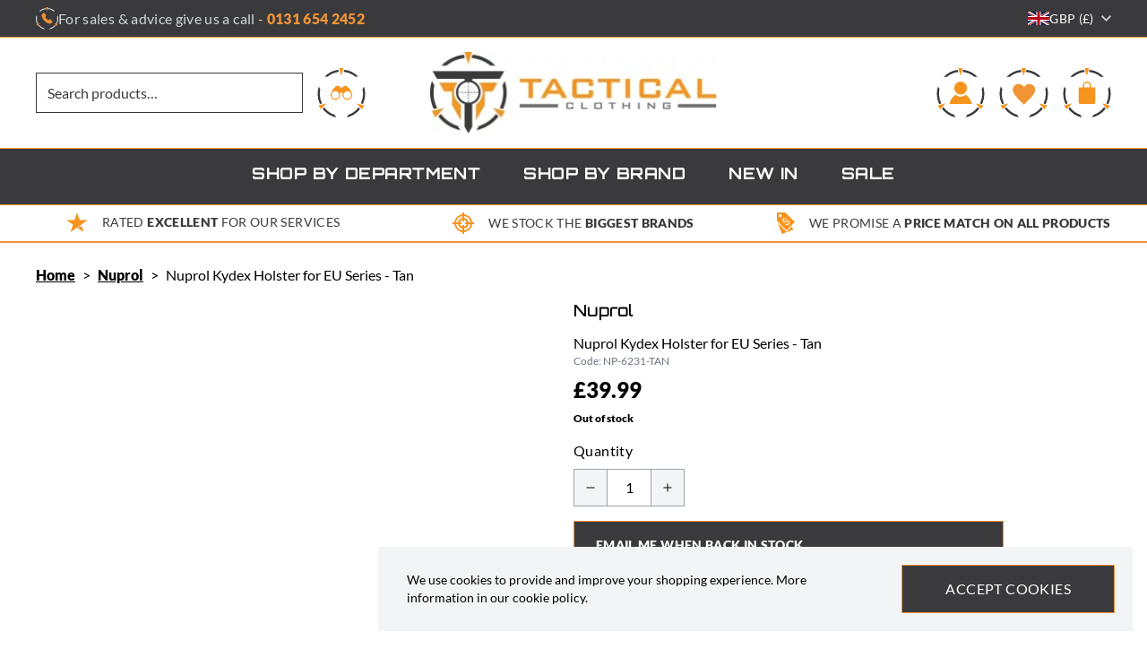

--- FILE ---
content_type: text/html; charset=UTF-8
request_url: https://www.tactical-clothing.co.uk/product/nuprol-kydex-holster-for-eu-series-tan-13324
body_size: 68613
content:
<!DOCTYPE html>
<html lang="en">
<head>
    <link rel="dns-prefetch" href="https://www.tactical-clothing.co.uk/">
    <title>Nuprol Kydex Holster for EU Series - Tan</title>
    <meta charset="utf-8">
    <meta http-equiv="X-UA-Compatible" content="IE=edge,chrome=1">
    <meta name="viewport" content="width=device-width,initial-scale=1">
    <meta name="csrf-token" content="07QVWSts1570goiTB1n6cKxmylc60sPQ1g2XJIA4">
    <meta name="theme-color" content="#ffffff">
    <meta name="format-detection" content="telephone=no">
    <link rel="apple-touch-icon" sizes="180x180" href="https://www.tactical-clothing.co.uk/themes/tactical-clothing/favicon/apple-touch-icon.png">
    <link rel="icon" type="image/png" sizes="32x32" href="https://www.tactical-clothing.co.uk/themes/tactical-clothing/favicon/favicon-32x32.png">
    <link rel="icon" type="image/png" sizes="16x16" href="https://www.tactical-clothing.co.uk/themes/tactical-clothing/favicon/favicon-16x16.png">
    <link rel="manifest" href="https://www.tactical-clothing.co.uk/themes/tactical-clothing/favicon/site.webmanifest">
    <link rel="mask-icon" href="https://www.tactical-clothing.co.uk/themes/tactical-clothing/favicon/safari-pinned-tab.svg" color="#000000">
    <meta name="description" content="Nuprol Kydex Holster for EU Series - Tan"><link rel="canonical" href="https://www.tactical-clothing.co.uk/product/nuprol-kydex-holster-for-eu-series-tan-13324"/>
    <meta property="og:type" content="product" />
<meta property="og:title" content="Nuprol Kydex Holster for EU Series - Tan" />
<meta property="og:url" content="https://www.tactical-clothing.co.uk/product/nuprol-kydex-holster-for-eu-series-tan-13324" />
<meta property="og:image" content="https://www.tactical-clothing.co.uk/image-factory/73768e709ca90ff3cfcf032631fac9ab6d31128d~500x500:contain/images/products/GUjoNrpIneBE55QiKLaLU5upJu0VrjBPzKIzp7ih.jpg" />
<meta property="og:locale" content="en_GB" />
<meta property="og:site_name" content="Tactical Clothing" />
<meta property="og:description" content="Nuprol Kydex Holster for EU Series - Tan" />
<meta property="product:brand" content="Nuprol" />

    <style>@font-face{font-display:swap;font-family:Lato;font-style:normal;font-weight:400;src:url(https://www.tactical-clothing.co.uk/themes/tactical-clothing/fonts/Lato-Regular.woff2?39ac38d8a27bed2a16e4b0ebd0914520) format("woff2"),url(https://www.tactical-clothing.co.uk/themes/tactical-clothing/fonts/Lato-Regular.woff?77ca2742388f408c3be7d0ec3e7dc392) format("woff"),url(https://www.tactical-clothing.co.uk/themes/tactical-clothing/fonts/Lato-Regular.ttf?afc15a6fc45dd7f0caf6d8ee1fae8592) format("truetype")}@font-face{font-display:swap;font-family:Lato;font-style:normal;font-weight:700;src:url(https://www.tactical-clothing.co.uk/themes/tactical-clothing/fonts/Lato-Black.woff2?9280d87f151e453d884c0529120ff8d2) format("woff2"),url(https://www.tactical-clothing.co.uk/themes/tactical-clothing/fonts/Lato-Black.woff?efe7c183457352448e1e82e30ee3e142) format("woff"),url(https://www.tactical-clothing.co.uk/themes/tactical-clothing/fonts/Lato-Black.ttf?1b84f756fdb621cb36b1bb04e0714208) format("truetype")}@font-face{font-display:swap;font-family:Orbitron;font-style:normal;font-weight:600;src:url(https://www.tactical-clothing.co.uk/themes/tactical-clothing/fonts/orbitron-bold.eot?c8f03932846e5c3a92cd5c50b825382b);src:local(""),url(https://www.tactical-clothing.co.uk/themes/tactical-clothing/fonts/orbitron-bold.eot?c8f03932846e5c3a92cd5c50b825382b?#iefix) format("embedded-opentype"),url(https://www.tactical-clothing.co.uk/themes/tactical-clothing/fonts/orbitron-bold.woff2?e33b73113a64eaed0c9a6056a895ccb0) format("woff2"),url(https://www.tactical-clothing.co.uk/themes/tactical-clothing/fonts/orbitron-bold.woff?1c35e3c5ee61e7e27b334da4cccd2fd4) format("woff"),url(https://www.tactical-clothing.co.uk/themes/tactical-clothing/fonts/orbitron-bold.ttf?926adaf552d976c80d64198eda5947a5) format("truetype"),url(https://www.tactical-clothing.co.uk/themes/tactical-clothing/fonts/orbitron-bold.svg?c317b4ee34291c0bfc8038de9acc219e) format("svg")}@font-face{font-display:swap;font-family:Orbitron;font-style:normal;font-weight:100;src:url(https://www.tactical-clothing.co.uk/themes/tactical-clothing/fonts/orbitron-medium.eot?7fcd2cc18bde4b8f0fa06a15db7dd520);src:local(""),url(https://www.tactical-clothing.co.uk/themes/tactical-clothing/fonts/orbitron-medium.eot?7fcd2cc18bde4b8f0fa06a15db7dd520?#iefix) format("embedded-opentype"),url(https://www.tactical-clothing.co.uk/themes/tactical-clothing/fonts/orbitron-medium.woff2?324817b0b4b106b2ba8bd08a9cb7a90a) format("woff2"),url(https://www.tactical-clothing.co.uk/themes/tactical-clothing/fonts/orbitron-medium.woff?c9afcf45004cacd45566920cf15e4865) format("woff"),url(https://www.tactical-clothing.co.uk/themes/tactical-clothing/fonts/orbitron-medium.ttf?8af0b4912093b02ebf349e9310861a2b) format("truetype"),url(https://www.tactical-clothing.co.uk/themes/tactical-clothing/fonts/orbitron-medium.svg?c59fba1937597418fb35df50a5b4d3ee) format("svg")}*{-webkit-font-smoothing:antialiased;-moz-osx-font-smoothing:grayscale}input[type=checkbox]{accent-color:#000}body{font-family:ui-sans-serif,system-ui,-apple-system,BlinkMacSystemFont,Segoe UI,Roboto,Helvetica Neue,Arial,Noto Sans,sans-serif,Apple Color Emoji,Segoe UI Emoji,Segoe UI Symbol,Noto Color Emoji}.aero-h1{font-size:1.875rem;line-height:2.25rem}@media (min-width:768px){.aero-h1{font-size:2.25rem;line-height:2.5rem}}@media (min-width:1024px){.aero-h1{font-size:3rem;line-height:1}}.aero-h2{font-size:1.5rem;line-height:2rem}@media (min-width:768px){.aero-h2{font-size:1.875rem;line-height:2.25rem}}@media (min-width:1024px){.aero-h2{font-size:2.25rem;line-height:2.5rem}}.aero-h3{font-size:1.25rem;line-height:1.75rem}@media (min-width:768px){.aero-h3{font-size:1.5rem;line-height:2rem}}@media (min-width:1024px){.aero-h3{font-size:1.875rem;line-height:2.25rem}}.aero-h4{font-size:1.125rem;line-height:1.75rem}@media (min-width:768px){.aero-h4{font-size:1.25rem;line-height:1.75rem}}@media (min-width:1024px){.aero-h4{font-size:1.5rem;line-height:2rem}}.aero-h5{font-size:1rem;line-height:1.5rem}@media (min-width:768px){.aero-h5{font-size:1.125rem;line-height:1.75rem}}@media (min-width:1024px){.aero-h5{font-size:1.25rem;line-height:1.75rem}}.aero-h6{font-size:1rem;line-height:1.5rem}@media (min-width:768px){.aero-h6{font-size:1rem;line-height:1.5rem}}@media (min-width:1024px){.aero-h6{font-size:1.125rem;line-height:1.75rem}}.aero-body,.aero-link{font-size:.875rem;line-height:1.25rem}@media (min-width:768px){.aero-body,.aero-link{font-size:1rem;line-height:1.5rem}}.aero-caption{font-size:.75rem;font-weight:400;line-height:1rem}@media (min-width:768px){.aero-caption{font-size:.875rem;line-height:1.25rem}}
/*! tailwindcss v3.3.1 | MIT License | https://tailwindcss.com*/*,:after,:before{border:0 solid #e5e7eb;box-sizing:border-box}:after,:before{--tw-content:""}html{-webkit-text-size-adjust:100%;font-feature-settings:normal;font-family:ui-sans-serif,system-ui,-apple-system,BlinkMacSystemFont,Segoe UI,Roboto,Helvetica Neue,Arial,Noto Sans,sans-serif,Apple Color Emoji,Segoe UI Emoji,Segoe UI Symbol,Noto Color Emoji;font-variation-settings:normal;line-height:1.5;-moz-tab-size:4;-o-tab-size:4;tab-size:4}body{line-height:inherit;margin:0}hr{border-top-width:1px;color:inherit;height:0}abbr:where([title]){-webkit-text-decoration:underline dotted;text-decoration:underline dotted}h1,h2,h3,h4,h5,h6{font-size:inherit;font-weight:inherit}a{color:inherit;text-decoration:inherit}b,strong{font-weight:bolder}code,kbd,pre,samp{font-family:ui-monospace,SFMono-Regular,Menlo,Monaco,Consolas,Liberation Mono,Courier New,monospace;font-size:1em}small{font-size:80%}sub,sup{font-size:75%;line-height:0;position:relative;vertical-align:baseline}sub{bottom:-.25em}sup{top:-.5em}table{border-collapse:collapse;border-color:inherit;text-indent:0}button,input,optgroup,select,textarea{color:inherit;font-family:inherit;font-size:100%;font-weight:inherit;line-height:inherit;margin:0;padding:0}button,select{text-transform:none}[type=button],[type=reset],[type=submit],button{-webkit-appearance:button;background-color:transparent;background-image:none}:-moz-focusring{outline:auto}:-moz-ui-invalid{box-shadow:none}progress{vertical-align:baseline}::-webkit-inner-spin-button,::-webkit-outer-spin-button{height:auto}[type=search]{-webkit-appearance:textfield;outline-offset:-2px}::-webkit-search-decoration{-webkit-appearance:none}::-webkit-file-upload-button{-webkit-appearance:button;font:inherit}summary{display:list-item}blockquote,dd,dl,figure,h1,h2,h3,h4,h5,h6,hr,p,pre{margin:0}fieldset{margin:0}fieldset,legend{padding:0}menu,ol,ul{list-style:none;margin:0;padding:0}textarea{resize:vertical}input::-moz-placeholder,textarea::-moz-placeholder{color:#9ca3af;opacity:1}input::placeholder,textarea::placeholder{color:#9ca3af;opacity:1}[role=button],button{cursor:pointer}:disabled{cursor:default}audio,canvas,embed,iframe,img,object,svg,video{display:block;vertical-align:middle}img,video{height:auto;max-width:100%}[hidden]{display:none}*,:after,:before{--tw-border-spacing-x:0;--tw-border-spacing-y:0;--tw-translate-x:0;--tw-translate-y:0;--tw-rotate:0;--tw-skew-x:0;--tw-skew-y:0;--tw-scale-x:1;--tw-scale-y:1;--tw-pan-x: ;--tw-pan-y: ;--tw-pinch-zoom: ;--tw-scroll-snap-strictness:proximity;--tw-ordinal: ;--tw-slashed-zero: ;--tw-numeric-figure: ;--tw-numeric-spacing: ;--tw-numeric-fraction: ;--tw-ring-inset: ;--tw-ring-offset-width:0px;--tw-ring-offset-color:#fff;--tw-ring-color:rgba(59,130,246,.5);--tw-ring-offset-shadow:0 0 #0000;--tw-ring-shadow:0 0 #0000;--tw-shadow:0 0 #0000;--tw-shadow-colored:0 0 #0000;--tw-blur: ;--tw-brightness: ;--tw-contrast: ;--tw-grayscale: ;--tw-hue-rotate: ;--tw-invert: ;--tw-saturate: ;--tw-sepia: ;--tw-drop-shadow: ;--tw-backdrop-blur: ;--tw-backdrop-brightness: ;--tw-backdrop-contrast: ;--tw-backdrop-grayscale: ;--tw-backdrop-hue-rotate: ;--tw-backdrop-invert: ;--tw-backdrop-opacity: ;--tw-backdrop-saturate: ;--tw-backdrop-sepia: }::-webkit-backdrop{--tw-border-spacing-x:0;--tw-border-spacing-y:0;--tw-translate-x:0;--tw-translate-y:0;--tw-rotate:0;--tw-skew-x:0;--tw-skew-y:0;--tw-scale-x:1;--tw-scale-y:1;--tw-pan-x: ;--tw-pan-y: ;--tw-pinch-zoom: ;--tw-scroll-snap-strictness:proximity;--tw-ordinal: ;--tw-slashed-zero: ;--tw-numeric-figure: ;--tw-numeric-spacing: ;--tw-numeric-fraction: ;--tw-ring-inset: ;--tw-ring-offset-width:0px;--tw-ring-offset-color:#fff;--tw-ring-color:rgba(59,130,246,.5);--tw-ring-offset-shadow:0 0 #0000;--tw-ring-shadow:0 0 #0000;--tw-shadow:0 0 #0000;--tw-shadow-colored:0 0 #0000;--tw-blur: ;--tw-brightness: ;--tw-contrast: ;--tw-grayscale: ;--tw-hue-rotate: ;--tw-invert: ;--tw-saturate: ;--tw-sepia: ;--tw-drop-shadow: ;--tw-backdrop-blur: ;--tw-backdrop-brightness: ;--tw-backdrop-contrast: ;--tw-backdrop-grayscale: ;--tw-backdrop-hue-rotate: ;--tw-backdrop-invert: ;--tw-backdrop-opacity: ;--tw-backdrop-saturate: ;--tw-backdrop-sepia: }::backdrop{--tw-border-spacing-x:0;--tw-border-spacing-y:0;--tw-translate-x:0;--tw-translate-y:0;--tw-rotate:0;--tw-skew-x:0;--tw-skew-y:0;--tw-scale-x:1;--tw-scale-y:1;--tw-pan-x: ;--tw-pan-y: ;--tw-pinch-zoom: ;--tw-scroll-snap-strictness:proximity;--tw-ordinal: ;--tw-slashed-zero: ;--tw-numeric-figure: ;--tw-numeric-spacing: ;--tw-numeric-fraction: ;--tw-ring-inset: ;--tw-ring-offset-width:0px;--tw-ring-offset-color:#fff;--tw-ring-color:rgba(59,130,246,.5);--tw-ring-offset-shadow:0 0 #0000;--tw-ring-shadow:0 0 #0000;--tw-shadow:0 0 #0000;--tw-shadow-colored:0 0 #0000;--tw-blur: ;--tw-brightness: ;--tw-contrast: ;--tw-grayscale: ;--tw-hue-rotate: ;--tw-invert: ;--tw-saturate: ;--tw-sepia: ;--tw-drop-shadow: ;--tw-backdrop-blur: ;--tw-backdrop-brightness: ;--tw-backdrop-contrast: ;--tw-backdrop-grayscale: ;--tw-backdrop-hue-rotate: ;--tw-backdrop-invert: ;--tw-backdrop-opacity: ;--tw-backdrop-saturate: ;--tw-backdrop-sepia: }.prose{color:var(--tw-prose-body);max-width:65ch}.prose :where([class~=lead]):not(:where([class~=not-prose] *)){color:var(--tw-prose-lead);font-size:1.25em;line-height:1.6;margin-bottom:1.2em;margin-top:1.2em}.prose :where(a):not(:where([class~=not-prose] *)){color:var(--tw-prose-links);font-weight:500;text-decoration:underline}.prose :where(strong):not(:where([class~=not-prose] *)){color:var(--tw-prose-bold);font-weight:600}.prose :where(a strong):not(:where([class~=not-prose] *)){color:inherit}.prose :where(blockquote strong):not(:where([class~=not-prose] *)){color:inherit}.prose :where(thead th strong):not(:where([class~=not-prose] *)){color:inherit}.prose :where(ol):not(:where([class~=not-prose] *)){list-style-type:decimal;margin-bottom:1.25em;margin-top:1.25em;padding-left:1.625em}.prose :where(ol[type=A]):not(:where([class~=not-prose] *)){list-style-type:upper-alpha}.prose :where(ol[type=a]):not(:where([class~=not-prose] *)){list-style-type:lower-alpha}.prose :where(ol[type=A s]):not(:where([class~=not-prose] *)){list-style-type:upper-alpha}.prose :where(ol[type=a s]):not(:where([class~=not-prose] *)){list-style-type:lower-alpha}.prose :where(ol[type=I]):not(:where([class~=not-prose] *)){list-style-type:upper-roman}.prose :where(ol[type=i]):not(:where([class~=not-prose] *)){list-style-type:lower-roman}.prose :where(ol[type=I s]):not(:where([class~=not-prose] *)){list-style-type:upper-roman}.prose :where(ol[type=i s]):not(:where([class~=not-prose] *)){list-style-type:lower-roman}.prose :where(ol[type="1"]):not(:where([class~=not-prose] *)){list-style-type:decimal}.prose :where(ul):not(:where([class~=not-prose] *)){list-style-type:disc;margin-bottom:1.25em;margin-top:1.25em;padding-left:1.625em}.prose :where(ol>li):not(:where([class~=not-prose] *))::marker{color:var(--tw-prose-counters);font-weight:400}.prose :where(ul>li):not(:where([class~=not-prose] *))::marker{color:var(--tw-prose-bullets)}.prose :where(hr):not(:where([class~=not-prose] *)){border-color:var(--tw-prose-hr);border-top-width:1px;margin-bottom:3em;margin-top:3em}.prose :where(blockquote):not(:where([class~=not-prose] *)){border-left-color:var(--tw-prose-quote-borders);border-left-width:.25rem;color:var(--tw-prose-quotes);font-style:italic;font-weight:500;margin-bottom:1.6em;margin-top:1.6em;padding-left:1em;quotes:"\201C""\201D""\2018""\2019"}.prose :where(blockquote p:first-of-type):not(:where([class~=not-prose] *)):before{content:open-quote}.prose :where(blockquote p:last-of-type):not(:where([class~=not-prose] *)):after{content:close-quote}.prose :where(h1):not(:where([class~=not-prose] *)){color:var(--tw-prose-headings);font-size:2.25em;font-weight:800;line-height:1.1111111;margin-bottom:.8888889em;margin-top:0}.prose :where(h1 strong):not(:where([class~=not-prose] *)){color:inherit;font-weight:900}.prose :where(h2):not(:where([class~=not-prose] *)){color:var(--tw-prose-headings);font-size:1.5em;font-weight:700;line-height:1.3333333;margin-bottom:1em;margin-top:2em}.prose :where(h2 strong):not(:where([class~=not-prose] *)){color:inherit;font-weight:800}.prose :where(h3):not(:where([class~=not-prose] *)){color:var(--tw-prose-headings);font-size:1.25em;font-weight:600;line-height:1.6;margin-bottom:.6em;margin-top:1.6em}.prose :where(h3 strong):not(:where([class~=not-prose] *)){color:inherit;font-weight:700}.prose :where(h4):not(:where([class~=not-prose] *)){color:var(--tw-prose-headings);font-weight:600;line-height:1.5;margin-bottom:.5em;margin-top:1.5em}.prose :where(h4 strong):not(:where([class~=not-prose] *)){color:inherit;font-weight:700}.prose :where(img):not(:where([class~=not-prose] *)){margin-bottom:2em;margin-top:2em}.prose :where(figure>*):not(:where([class~=not-prose] *)){margin-bottom:0;margin-top:0}.prose :where(figcaption):not(:where([class~=not-prose] *)){color:var(--tw-prose-captions);font-size:.875em;line-height:1.4285714;margin-top:.8571429em}.prose :where(code):not(:where([class~=not-prose] *)){color:var(--tw-prose-code);font-size:.875em;font-weight:600}.prose :where(code):not(:where([class~=not-prose] *)):before{content:"`"}.prose :where(code):not(:where([class~=not-prose] *)):after{content:"`"}.prose :where(a code):not(:where([class~=not-prose] *)){color:inherit}.prose :where(h1 code):not(:where([class~=not-prose] *)){color:inherit}.prose :where(h2 code):not(:where([class~=not-prose] *)){color:inherit;font-size:.875em}.prose :where(h3 code):not(:where([class~=not-prose] *)){color:inherit;font-size:.9em}.prose :where(h4 code):not(:where([class~=not-prose] *)){color:inherit}.prose :where(blockquote code):not(:where([class~=not-prose] *)){color:inherit}.prose :where(thead th code):not(:where([class~=not-prose] *)){color:inherit}.prose :where(pre):not(:where([class~=not-prose] *)){background-color:var(--tw-prose-pre-bg);border-radius:.375rem;color:var(--tw-prose-pre-code);font-size:.875em;font-weight:400;line-height:1.7142857;margin-bottom:1.7142857em;margin-top:1.7142857em;overflow-x:auto;padding:.8571429em 1.1428571em}.prose :where(pre code):not(:where([class~=not-prose] *)){background-color:transparent;border-radius:0;border-width:0;color:inherit;font-family:inherit;font-size:inherit;font-weight:inherit;line-height:inherit;padding:0}.prose :where(pre code):not(:where([class~=not-prose] *)):before{content:none}.prose :where(pre code):not(:where([class~=not-prose] *)):after{content:none}.prose :where(table):not(:where([class~=not-prose] *)){font-size:.875em;line-height:1.7142857;margin-bottom:2em;margin-top:2em;table-layout:auto;text-align:left;width:100%}.prose :where(thead):not(:where([class~=not-prose] *)){border-bottom-color:var(--tw-prose-th-borders);border-bottom-width:1px}.prose :where(thead th):not(:where([class~=not-prose] *)){color:var(--tw-prose-headings);font-weight:600;padding-bottom:.5714286em;padding-left:.5714286em;padding-right:.5714286em;vertical-align:bottom}.prose :where(tbody tr):not(:where([class~=not-prose] *)){border-bottom-color:var(--tw-prose-td-borders);border-bottom-width:1px}.prose :where(tbody tr:last-child):not(:where([class~=not-prose] *)){border-bottom-width:0}.prose :where(tbody td):not(:where([class~=not-prose] *)){vertical-align:baseline}.prose :where(tfoot):not(:where([class~=not-prose] *)){border-top-color:var(--tw-prose-th-borders);border-top-width:1px}.prose :where(tfoot td):not(:where([class~=not-prose] *)){vertical-align:top}.prose{--tw-prose-body:#374151;--tw-prose-headings:#111827;--tw-prose-lead:#4b5563;--tw-prose-links:#111827;--tw-prose-bold:#111827;--tw-prose-counters:#6b7280;--tw-prose-bullets:#d1d5db;--tw-prose-hr:#e5e7eb;--tw-prose-quotes:#111827;--tw-prose-quote-borders:#e5e7eb;--tw-prose-captions:#6b7280;--tw-prose-code:#111827;--tw-prose-pre-code:#e5e7eb;--tw-prose-pre-bg:#1f2937;--tw-prose-th-borders:#d1d5db;--tw-prose-td-borders:#e5e7eb;--tw-prose-invert-body:#d1d5db;--tw-prose-invert-headings:#fff;--tw-prose-invert-lead:#9ca3af;--tw-prose-invert-links:#fff;--tw-prose-invert-bold:#fff;--tw-prose-invert-counters:#9ca3af;--tw-prose-invert-bullets:#4b5563;--tw-prose-invert-hr:#374151;--tw-prose-invert-quotes:#f3f4f6;--tw-prose-invert-quote-borders:#374151;--tw-prose-invert-captions:#9ca3af;--tw-prose-invert-code:#fff;--tw-prose-invert-pre-code:#d1d5db;--tw-prose-invert-pre-bg:rgba(0,0,0,.5);--tw-prose-invert-th-borders:#4b5563;--tw-prose-invert-td-borders:#374151;font-size:1rem;line-height:1.75}.prose :where(p):not(:where([class~=not-prose] *)){margin-bottom:1.25em;margin-top:1.25em}.prose :where(video):not(:where([class~=not-prose] *)){margin-bottom:2em;margin-top:2em}.prose :where(figure):not(:where([class~=not-prose] *)){margin-bottom:2em;margin-top:2em}.prose :where(li):not(:where([class~=not-prose] *)){margin-bottom:.5em;margin-top:.5em}.prose :where(ol>li):not(:where([class~=not-prose] *)){padding-left:.375em}.prose :where(ul>li):not(:where([class~=not-prose] *)){padding-left:.375em}.prose :where(.prose>ul>li p):not(:where([class~=not-prose] *)){margin-bottom:.75em;margin-top:.75em}.prose :where(.prose>ul>li>:first-child):not(:where([class~=not-prose] *)){margin-top:1.25em}.prose :where(.prose>ul>li>:last-child):not(:where([class~=not-prose] *)){margin-bottom:1.25em}.prose :where(.prose>ol>li>:first-child):not(:where([class~=not-prose] *)){margin-top:1.25em}.prose :where(.prose>ol>li>:last-child):not(:where([class~=not-prose] *)){margin-bottom:1.25em}.prose :where(ul ul,ul ol,ol ul,ol ol):not(:where([class~=not-prose] *)){margin-bottom:.75em;margin-top:.75em}.prose :where(hr+*):not(:where([class~=not-prose] *)){margin-top:0}.prose :where(h2+*):not(:where([class~=not-prose] *)){margin-top:0}.prose :where(h3+*):not(:where([class~=not-prose] *)){margin-top:0}.prose :where(h4+*):not(:where([class~=not-prose] *)){margin-top:0}.prose :where(thead th:first-child):not(:where([class~=not-prose] *)){padding-left:0}.prose :where(thead th:last-child):not(:where([class~=not-prose] *)){padding-right:0}.prose :where(tbody td,tfoot td):not(:where([class~=not-prose] *)){padding:.5714286em}.prose :where(tbody td:first-child,tfoot td:first-child):not(:where([class~=not-prose] *)){padding-left:0}.prose :where(tbody td:last-child,tfoot td:last-child):not(:where([class~=not-prose] *)){padding-right:0}.prose :where(.prose>:first-child):not(:where([class~=not-prose] *)){margin-top:0}.prose :where(.prose>:last-child):not(:where([class~=not-prose] *)){margin-bottom:0}.prose-sm{font-size:.875rem;line-height:1.7142857}.prose-sm :where(p):not(:where([class~=not-prose] *)){margin-bottom:1.1428571em;margin-top:1.1428571em}.prose-sm :where([class~=lead]):not(:where([class~=not-prose] *)){font-size:1.2857143em;line-height:1.5555556;margin-bottom:.8888889em;margin-top:.8888889em}.prose-sm :where(blockquote):not(:where([class~=not-prose] *)){margin-bottom:1.3333333em;margin-top:1.3333333em;padding-left:1.1111111em}.prose-sm :where(h1):not(:where([class~=not-prose] *)){font-size:2.1428571em;line-height:1.2;margin-bottom:.8em;margin-top:0}.prose-sm :where(h2):not(:where([class~=not-prose] *)){font-size:1.4285714em;line-height:1.4;margin-bottom:.8em;margin-top:1.6em}.prose-sm :where(h3):not(:where([class~=not-prose] *)){font-size:1.2857143em;line-height:1.5555556;margin-bottom:.4444444em;margin-top:1.5555556em}.prose-sm :where(h4):not(:where([class~=not-prose] *)){line-height:1.4285714;margin-bottom:.5714286em;margin-top:1.4285714em}.prose-sm :where(img):not(:where([class~=not-prose] *)){margin-bottom:1.7142857em;margin-top:1.7142857em}.prose-sm :where(video):not(:where([class~=not-prose] *)){margin-bottom:1.7142857em;margin-top:1.7142857em}.prose-sm :where(figure):not(:where([class~=not-prose] *)){margin-bottom:1.7142857em;margin-top:1.7142857em}.prose-sm :where(figure>*):not(:where([class~=not-prose] *)){margin-bottom:0;margin-top:0}.prose-sm :where(figcaption):not(:where([class~=not-prose] *)){font-size:.8571429em;line-height:1.3333333;margin-top:.6666667em}.prose-sm :where(code):not(:where([class~=not-prose] *)){font-size:.8571429em}.prose-sm :where(h2 code):not(:where([class~=not-prose] *)){font-size:.9em}.prose-sm :where(h3 code):not(:where([class~=not-prose] *)){font-size:.8888889em}.prose-sm :where(pre):not(:where([class~=not-prose] *)){border-radius:.25rem;font-size:.8571429em;line-height:1.6666667;margin-bottom:1.6666667em;margin-top:1.6666667em;padding:.6666667em 1em}.prose-sm :where(ol):not(:where([class~=not-prose] *)){margin-bottom:1.1428571em;margin-top:1.1428571em;padding-left:1.5714286em}.prose-sm :where(ul):not(:where([class~=not-prose] *)){margin-bottom:1.1428571em;margin-top:1.1428571em;padding-left:1.5714286em}.prose-sm :where(li):not(:where([class~=not-prose] *)){margin-bottom:.2857143em;margin-top:.2857143em}.prose-sm :where(ol>li):not(:where([class~=not-prose] *)){padding-left:.4285714em}.prose-sm :where(ul>li):not(:where([class~=not-prose] *)){padding-left:.4285714em}.prose-sm :where(.prose>ul>li p):not(:where([class~=not-prose] *)){margin-bottom:.5714286em;margin-top:.5714286em}.prose-sm :where(.prose>ul>li>:first-child):not(:where([class~=not-prose] *)){margin-top:1.1428571em}.prose-sm :where(.prose>ul>li>:last-child):not(:where([class~=not-prose] *)){margin-bottom:1.1428571em}.prose-sm :where(.prose>ol>li>:first-child):not(:where([class~=not-prose] *)){margin-top:1.1428571em}.prose-sm :where(.prose>ol>li>:last-child):not(:where([class~=not-prose] *)){margin-bottom:1.1428571em}.prose-sm :where(ul ul,ul ol,ol ul,ol ol):not(:where([class~=not-prose] *)){margin-bottom:.5714286em;margin-top:.5714286em}.prose-sm :where(hr):not(:where([class~=not-prose] *)){margin-bottom:2.8571429em;margin-top:2.8571429em}.prose-sm :where(hr+*):not(:where([class~=not-prose] *)){margin-top:0}.prose-sm :where(h2+*):not(:where([class~=not-prose] *)){margin-top:0}.prose-sm :where(h3+*):not(:where([class~=not-prose] *)){margin-top:0}.prose-sm :where(h4+*):not(:where([class~=not-prose] *)){margin-top:0}.prose-sm :where(table):not(:where([class~=not-prose] *)){font-size:.8571429em;line-height:1.5}.prose-sm :where(thead th):not(:where([class~=not-prose] *)){padding-bottom:.6666667em;padding-left:1em;padding-right:1em}.prose-sm :where(thead th:first-child):not(:where([class~=not-prose] *)){padding-left:0}.prose-sm :where(thead th:last-child):not(:where([class~=not-prose] *)){padding-right:0}.prose-sm :where(tbody td,tfoot td):not(:where([class~=not-prose] *)){padding:.6666667em 1em}.prose-sm :where(tbody td:first-child,tfoot td:first-child):not(:where([class~=not-prose] *)){padding-left:0}.prose-sm :where(tbody td:last-child,tfoot td:last-child):not(:where([class~=not-prose] *)){padding-right:0}.prose-sm :where(.prose>:first-child):not(:where([class~=not-prose] *)){margin-top:0}.prose-sm :where(.prose>:last-child):not(:where([class~=not-prose] *)){margin-bottom:0}.prose-base :where(.prose>ul>li p):not(:where([class~=not-prose] *)){margin-bottom:.75em;margin-top:.75em}.prose-base :where(.prose>ul>li>:first-child):not(:where([class~=not-prose] *)){margin-top:1.25em}.prose-base :where(.prose>ul>li>:last-child):not(:where([class~=not-prose] *)){margin-bottom:1.25em}.prose-base :where(.prose>ol>li>:first-child):not(:where([class~=not-prose] *)){margin-top:1.25em}.prose-base :where(.prose>ol>li>:last-child):not(:where([class~=not-prose] *)){margin-bottom:1.25em}.prose-base :where(.prose>:first-child):not(:where([class~=not-prose] *)){margin-top:0}.prose-base :where(.prose>:last-child):not(:where([class~=not-prose] *)){margin-bottom:0}.prose-lg :where(.prose>ul>li p):not(:where([class~=not-prose] *)){margin-bottom:.8888889em;margin-top:.8888889em}.prose-lg :where(.prose>ul>li>:first-child):not(:where([class~=not-prose] *)){margin-top:1.3333333em}.prose-lg :where(.prose>ul>li>:last-child):not(:where([class~=not-prose] *)){margin-bottom:1.3333333em}.prose-lg :where(.prose>ol>li>:first-child):not(:where([class~=not-prose] *)){margin-top:1.3333333em}.prose-lg :where(.prose>ol>li>:last-child):not(:where([class~=not-prose] *)){margin-bottom:1.3333333em}.prose-lg :where(.prose>:first-child):not(:where([class~=not-prose] *)){margin-top:0}.prose-lg :where(.prose>:last-child):not(:where([class~=not-prose] *)){margin-bottom:0}.prose-xl :where(.prose>ul>li p):not(:where([class~=not-prose] *)){margin-bottom:.8em;margin-top:.8em}.prose-xl :where(.prose>ul>li>:first-child):not(:where([class~=not-prose] *)){margin-top:1.2em}.prose-xl :where(.prose>ul>li>:last-child):not(:where([class~=not-prose] *)){margin-bottom:1.2em}.prose-xl :where(.prose>ol>li>:first-child):not(:where([class~=not-prose] *)){margin-top:1.2em}.prose-xl :where(.prose>ol>li>:last-child):not(:where([class~=not-prose] *)){margin-bottom:1.2em}.prose-xl :where(.prose>:first-child):not(:where([class~=not-prose] *)){margin-top:0}.prose-xl :where(.prose>:last-child):not(:where([class~=not-prose] *)){margin-bottom:0}.prose-2xl :where(.prose>ul>li p):not(:where([class~=not-prose] *)){margin-bottom:.8333333em;margin-top:.8333333em}.prose-2xl :where(.prose>ul>li>:first-child):not(:where([class~=not-prose] *)){margin-top:1.3333333em}.prose-2xl :where(.prose>ul>li>:last-child):not(:where([class~=not-prose] *)){margin-bottom:1.3333333em}.prose-2xl :where(.prose>ol>li>:first-child):not(:where([class~=not-prose] *)){margin-top:1.3333333em}.prose-2xl :where(.prose>ol>li>:last-child):not(:where([class~=not-prose] *)){margin-bottom:1.3333333em}.prose-2xl :where(.prose>:first-child):not(:where([class~=not-prose] *)){margin-top:0}.prose-2xl :where(.prose>:last-child):not(:where([class~=not-prose] *)){margin-bottom:0}.pointer-events-none{pointer-events:none}.invisible{visibility:hidden}.static{position:static}.fixed{position:fixed}.absolute{position:absolute}.relative{position:relative}.inset-0{inset:0}.bottom-0{bottom:0}.left-0{left:0}.right-0{right:0}.top-0{top:0}.top-full{top:100%}.z-10{z-index:10}.z-20{z-index:20}.z-30{z-index:30}.z-50{z-index:50}.order-1{order:1}.order-2{order:2}.order-3{order:3}.order-4{order:4}.order-last{order:9999}.col-span-2{grid-column:span 2/span 2}.col-span-3{grid-column:span 3/span 3}.col-span-4{grid-column:span 4/span 4}.col-span-9{grid-column:span 9/span 9}.col-span-full{grid-column:1/-1}.-m-2{margin:-.5rem}.m-2{margin:.5rem}.mx-auto{margin-left:auto;margin-right:auto}.my-2{margin-bottom:.5rem;margin-top:.5rem}.my-6{margin-bottom:1.5rem;margin-top:1.5rem}.-mt-4{margin-top:-1rem}.mb-1{margin-bottom:.25rem}.mb-2{margin-bottom:.5rem}.mb-4{margin-bottom:1rem}.mb-6{margin-bottom:1.5rem}.mb-8{margin-bottom:2rem}.ml-1{margin-left:.25rem}.ml-2{margin-left:.5rem}.ml-4{margin-left:1rem}.ml-auto{margin-left:auto}.mr-1{margin-right:.25rem}.mr-2{margin-right:.5rem}.mr-3{margin-right:.75rem}.mr-4{margin-right:1rem}.mt-1{margin-top:.25rem}.mt-2{margin-top:.5rem}.mt-3{margin-top:.75rem}.mt-4{margin-top:1rem}.mt-6{margin-top:1.5rem}.mt-8{margin-top:2rem}.mt-auto{margin-top:auto}.mt-px{margin-top:1px}.block{display:block}.inline-block{display:inline-block}.inline{display:inline}.flex{display:flex}.inline-flex{display:inline-flex}.table{display:table}.table-cell{display:table-cell}.grid{display:grid}.hidden{display:none}.h-0{height:0}.h-10{height:2.5rem}.h-20{height:5rem}.h-3{height:.75rem}.h-32{height:8rem}.h-4{height:1rem}.h-5{height:1.25rem}.h-6{height:1.5rem}.h-8,.h-\[2rem\]{height:2rem}.h-\[40px\]{height:40px}.h-auto{height:auto}.h-full{height:100%}.h-screen{height:100vh}.max-h-0{max-height:0}.max-h-\[800px\]{max-height:800px}.min-h-\[42px\]{min-height:42px}.min-h-screen{min-height:100vh}.w-1\/2{width:50%}.w-1\/3{width:33.333333%}.w-10{width:2.5rem}.w-10\/12{width:83.333333%}.w-12{width:3rem}.w-20{width:5rem}.w-3{width:.75rem}.w-3\/12{width:25%}.w-32{width:8rem}.w-4{width:1rem}.w-40{width:10rem}.w-5{width:1.25rem}.w-6{width:1.5rem}.w-8{width:2rem}.w-8\/12{width:66.666667%}.w-\[2rem\]{width:2rem}.w-\[40px\]{width:40px}.w-\[42px\]{width:42px}.w-auto{width:auto}.w-full{width:100%}.min-w-\[42px\]{min-width:42px}.min-w-\[8rem\]{min-width:8rem}.max-w-4xl{max-width:56rem}.max-w-5xl{max-width:64rem}.max-w-\[10rem\]{max-width:10rem}.max-w-\[16rem\]{max-width:16rem}.max-w-\[17rem\]{max-width:17rem}.max-w-\[30rem\]{max-width:30rem}.max-w-\[8rem\]{max-width:8rem}.max-w-full{max-width:100%}.max-w-none{max-width:none}.max-w-prose{max-width:65ch}.max-w-screen-2xl{max-width:1536px}.max-w-screen-xl{max-width:1280px}.max-w-xl{max-width:36rem}.flex-1{flex:1 1 0%}.-rotate-0{--tw-rotate:-0deg}.-rotate-0,.-rotate-90{transform:translate(var(--tw-translate-x),var(--tw-translate-y)) rotate(var(--tw-rotate)) skewX(var(--tw-skew-x)) skewY(var(--tw-skew-y)) scaleX(var(--tw-scale-x)) scaleY(var(--tw-scale-y))}.-rotate-90{--tw-rotate:-90deg}.rotate-0{--tw-rotate:0deg}.rotate-0,.rotate-180{transform:translate(var(--tw-translate-x),var(--tw-translate-y)) rotate(var(--tw-rotate)) skewX(var(--tw-skew-x)) skewY(var(--tw-skew-y)) scaleX(var(--tw-scale-x)) scaleY(var(--tw-scale-y))}.rotate-180{--tw-rotate:180deg}.rotate-45{--tw-rotate:45deg}.rotate-45,.transform{transform:translate(var(--tw-translate-x),var(--tw-translate-y)) rotate(var(--tw-rotate)) skewX(var(--tw-skew-x)) skewY(var(--tw-skew-y)) scaleX(var(--tw-scale-x)) scaleY(var(--tw-scale-y))}.cursor-pointer{cursor:pointer}.snap-x{scroll-snap-type:x var(--tw-scroll-snap-strictness)}.snap-mandatory{--tw-scroll-snap-strictness:mandatory}.snap-start{scroll-snap-align:start}.list-none{list-style-type:none}.appearance-none{-webkit-appearance:none;-moz-appearance:none;appearance:none}.grid-cols-1{grid-template-columns:repeat(1,minmax(0,1fr))}.grid-cols-12{grid-template-columns:repeat(12,minmax(0,1fr))}.grid-cols-2{grid-template-columns:repeat(2,minmax(0,1fr))}.grid-cols-8{grid-template-columns:repeat(8,minmax(0,1fr))}.flex-row{flex-direction:row}.flex-col{flex-direction:column}.flex-wrap{flex-wrap:wrap}.flex-nowrap{flex-wrap:nowrap}.items-start{align-items:flex-start}.items-end{align-items:flex-end}.items-center{align-items:center}.items-baseline{align-items:baseline}.justify-start{justify-content:flex-start}.justify-end{justify-content:flex-end}.justify-center{justify-content:center}.justify-between{justify-content:space-between}.gap-1{gap:.25rem}.gap-2{gap:.5rem}.gap-4{gap:1rem}.gap-6{gap:1.5rem}.gap-8{gap:2rem}.gap-x-4{-moz-column-gap:1rem;column-gap:1rem}.gap-y-8{row-gap:2rem}.space-x-1>:not([hidden])~:not([hidden]){--tw-space-x-reverse:0;margin-left:calc(.25rem*(1 - var(--tw-space-x-reverse)));margin-right:calc(.25rem*var(--tw-space-x-reverse))}.space-x-2>:not([hidden])~:not([hidden]){--tw-space-x-reverse:0;margin-left:calc(.5rem*(1 - var(--tw-space-x-reverse)));margin-right:calc(.5rem*var(--tw-space-x-reverse))}.space-x-4>:not([hidden])~:not([hidden]){--tw-space-x-reverse:0;margin-left:calc(1rem*(1 - var(--tw-space-x-reverse)));margin-right:calc(1rem*var(--tw-space-x-reverse))}.space-x-8>:not([hidden])~:not([hidden]){--tw-space-x-reverse:0;margin-left:calc(2rem*(1 - var(--tw-space-x-reverse)));margin-right:calc(2rem*var(--tw-space-x-reverse))}.space-y-0>:not([hidden])~:not([hidden]){--tw-space-y-reverse:0;margin-bottom:calc(0px*var(--tw-space-y-reverse));margin-top:calc(0px*(1 - var(--tw-space-y-reverse)))}.space-y-1>:not([hidden])~:not([hidden]){--tw-space-y-reverse:0;margin-bottom:calc(.25rem*var(--tw-space-y-reverse));margin-top:calc(.25rem*(1 - var(--tw-space-y-reverse)))}.space-y-12>:not([hidden])~:not([hidden]){--tw-space-y-reverse:0;margin-bottom:calc(3rem*var(--tw-space-y-reverse));margin-top:calc(3rem*(1 - var(--tw-space-y-reverse)))}.space-y-2>:not([hidden])~:not([hidden]){--tw-space-y-reverse:0;margin-bottom:calc(.5rem*var(--tw-space-y-reverse));margin-top:calc(.5rem*(1 - var(--tw-space-y-reverse)))}.space-y-4>:not([hidden])~:not([hidden]){--tw-space-y-reverse:0;margin-bottom:calc(1rem*var(--tw-space-y-reverse));margin-top:calc(1rem*(1 - var(--tw-space-y-reverse)))}.space-y-6>:not([hidden])~:not([hidden]){--tw-space-y-reverse:0;margin-bottom:calc(1.5rem*var(--tw-space-y-reverse));margin-top:calc(1.5rem*(1 - var(--tw-space-y-reverse)))}.space-y-8>:not([hidden])~:not([hidden]){--tw-space-y-reverse:0;margin-bottom:calc(2rem*var(--tw-space-y-reverse));margin-top:calc(2rem*(1 - var(--tw-space-y-reverse)))}.divide-x>:not([hidden])~:not([hidden]){--tw-divide-x-reverse:0;border-left-width:calc(1px*(1 - var(--tw-divide-x-reverse)));border-right-width:calc(1px*var(--tw-divide-x-reverse))}.divide-gray-300>:not([hidden])~:not([hidden]){--tw-divide-opacity:1;border-color:rgb(209 213 219/var(--tw-divide-opacity))}.self-start{align-self:flex-start}.self-center{align-self:center}.overflow-hidden{overflow:hidden}.overflow-x-scroll{overflow-x:scroll}.overflow-ellipsis{text-overflow:ellipsis}.whitespace-nowrap{white-space:nowrap}.rounded{border-radius:.25rem}.rounded-full{border-radius:9999px}.rounded-lg{border-radius:.5rem}.rounded-none{border-radius:0}.rounded-br-full{border-bottom-right-radius:9999px}.rounded-tr-full{border-top-right-radius:9999px}.border{border-width:1px}.border-0{border-width:0}.border-2{border-width:2px}.border-4{border-width:4px}.border-b{border-bottom-width:1px}.border-b-2{border-bottom-width:2px}.border-b-4{border-bottom-width:4px}.border-l{border-left-width:1px}.border-r{border-right-width:1px}.border-t{border-top-width:1px}.border-t-2{border-top-width:2px}.border-solid{border-style:solid}.border-black{--tw-border-opacity:1;border-color:rgb(0 0 0/var(--tw-border-opacity))}.border-dark{--tw-border-opacity:1;border-color:rgb(58 58 60/var(--tw-border-opacity))}.border-gray-200{--tw-border-opacity:1;border-color:rgb(229 231 235/var(--tw-border-opacity))}.border-gray-300{--tw-border-opacity:1;border-color:rgb(209 213 219/var(--tw-border-opacity))}.border-gray-400{--tw-border-opacity:1;border-color:rgb(156 163 175/var(--tw-border-opacity))}.border-gray-500{--tw-border-opacity:1;border-color:rgb(107 114 128/var(--tw-border-opacity))}.border-gray-600{--tw-border-opacity:1;border-color:rgb(75 85 99/var(--tw-border-opacity))}.border-green-600{--tw-border-opacity:1;border-color:rgb(22 163 74/var(--tw-border-opacity))}.border-primary{--tw-border-opacity:1;border-color:rgb(255 255 255/var(--tw-border-opacity))}.border-red-600{--tw-border-opacity:1;border-color:rgb(220 38 38/var(--tw-border-opacity))}.border-secondary{--tw-border-opacity:1;border-color:rgb(240 148 54/var(--tw-border-opacity))}.border-transparent{border-color:transparent}.border-white{--tw-border-opacity:1;border-color:rgb(255 255 255/var(--tw-border-opacity))}.bg-black{background-color:rgb(0 0 0/var(--tw-bg-opacity))}.bg-black,.bg-dark{--tw-bg-opacity:1}.bg-dark{background-color:rgb(58 58 60/var(--tw-bg-opacity))}.bg-gray-100{--tw-bg-opacity:1;background-color:rgb(243 244 246/var(--tw-bg-opacity))}.bg-gray-200{--tw-bg-opacity:1;background-color:rgb(229 231 235/var(--tw-bg-opacity))}.bg-gray-400{--tw-bg-opacity:1;background-color:rgb(156 163 175/var(--tw-bg-opacity))}.bg-primary{--tw-bg-opacity:1;background-color:rgb(255 255 255/var(--tw-bg-opacity))}.bg-primaryOpacity{background-color:hsla(0,0%,100%,.9)}.bg-red-100{--tw-bg-opacity:1;background-color:rgb(254 226 226/var(--tw-bg-opacity))}.bg-secondary{--tw-bg-opacity:1;background-color:rgb(240 148 54/var(--tw-bg-opacity))}.bg-secondaryDarker{--tw-bg-opacity:1;background-color:rgb(150 87 23/var(--tw-bg-opacity))}.bg-transparent{background-color:transparent}.bg-white{--tw-bg-opacity:1;background-color:rgb(255 255 255/var(--tw-bg-opacity))}.fill-current{fill:currentColor}.fill-white{fill:#fff}.object-contain{-o-object-fit:contain;object-fit:contain}.object-cover{-o-object-fit:cover;object-fit:cover}.p-0{padding:0}.p-1{padding:.25rem}.p-12{padding:3rem}.p-16{padding:4rem}.p-2{padding:.5rem}.p-3{padding:.75rem}.p-3\.5{padding:.875rem}.p-4{padding:1rem}.p-5{padding:1.25rem}.p-6{padding:1.5rem}.p-8{padding:2rem}.px-0{padding-left:0;padding-right:0}.px-12{padding-left:3rem;padding-right:3rem}.px-2{padding-left:.5rem;padding-right:.5rem}.px-3{padding-left:.75rem;padding-right:.75rem}.px-4{padding-left:1rem;padding-right:1rem}.px-6{padding-left:1.5rem;padding-right:1.5rem}.px-8{padding-left:2rem;padding-right:2rem}.py-0{padding-bottom:0;padding-top:0}.py-16{padding-bottom:4rem;padding-top:4rem}.py-2{padding-bottom:.5rem;padding-top:.5rem}.py-3{padding-bottom:.75rem;padding-top:.75rem}.py-3\.5{padding-bottom:.875rem;padding-top:.875rem}.py-4{padding-bottom:1rem;padding-top:1rem}.py-6{padding-bottom:1.5rem;padding-top:1.5rem}.py-8{padding-bottom:2rem;padding-top:2rem}.pb-10{padding-bottom:2.5rem}.pb-12{padding-bottom:3rem}.pb-16{padding-bottom:4rem}.pb-2{padding-bottom:.5rem}.pb-4{padding-bottom:1rem}.pb-5{padding-bottom:1.25rem}.pb-6{padding-bottom:1.5rem}.pb-8{padding-bottom:2rem}.pl-2{padding-left:.5rem}.pl-4{padding-left:1rem}.pl-8{padding-left:2rem}.pr-14{padding-right:3.5rem}.pr-2{padding-right:.5rem}.pr-4{padding-right:1rem}.pt-12{padding-top:3rem}.pt-2{padding-top:.5rem}.pt-4{padding-top:1rem}.pt-6{padding-top:1.5rem}.pt-8{padding-top:2rem}.text-left{text-align:left}.text-center{text-align:center}.text-right{text-align:right}.align-top{vertical-align:top}.align-middle{vertical-align:middle}.font-primary{font-family:Lato,ui-sans-serif,system-ui,-apple-system,BlinkMacSystemFont,Segoe UI,Roboto,Helvetica Neue,Arial,Noto Sans,sans-serif,Apple Color Emoji,Segoe UI Emoji,Segoe UI Symbol,Noto Color Emoji}.font-secondary{font-family:Orbitron,ui-sans-serif,system-ui,-apple-system,BlinkMacSystemFont,Segoe UI,Roboto,Helvetica Neue,Arial,Noto Sans,sans-serif,Apple Color Emoji,Segoe UI Emoji,Segoe UI Symbol,Noto Color Emoji}.text-2xl{font-size:1.5rem;line-height:2rem}.text-3xl{font-size:1.875rem;line-height:2.25rem}.text-base{font-size:1rem;line-height:1.5rem}.text-lg{font-size:1.125rem;line-height:1.75rem}.text-sm{font-size:.875rem;line-height:1.25rem}.text-xl{font-size:1.25rem;line-height:1.75rem}.text-xs{font-size:.75rem;line-height:1rem}.font-bold{font-weight:700}.font-light{font-weight:300}.font-normal{font-weight:400}.font-semibold{font-weight:600}.uppercase{text-transform:uppercase}.capitalize{text-transform:capitalize}.leading-5{line-height:1.25rem}.leading-\[0\]{line-height:0}.leading-loose{line-height:2}.leading-normal{line-height:1.5}.leading-tight{line-height:1.25}.tracking-wide{letter-spacing:.025em}.tracking-wider{letter-spacing:.05em}.tracking-widest{letter-spacing:.1em}.text-black{--tw-text-opacity:1;color:rgb(0 0 0/var(--tw-text-opacity))}.text-bronze{color:rgb(184 187 108/var(--tw-text-opacity))}.text-bronze,.text-dark{--tw-text-opacity:1}.text-dark{color:rgb(58 58 60/var(--tw-text-opacity))}.text-gray-300{--tw-text-opacity:1;color:rgb(209 213 219/var(--tw-text-opacity))}.text-gray-500{--tw-text-opacity:1;color:rgb(107 114 128/var(--tw-text-opacity))}.text-gray-700{--tw-text-opacity:1;color:rgb(55 65 81/var(--tw-text-opacity))}.text-gray-900{--tw-text-opacity:1;color:rgb(17 24 39/var(--tw-text-opacity))}.text-green-500{--tw-text-opacity:1;color:rgb(34 197 94/var(--tw-text-opacity))}.text-green-600{--tw-text-opacity:1;color:rgb(22 163 74/var(--tw-text-opacity))}.text-primary{--tw-text-opacity:1;color:rgb(255 255 255/var(--tw-text-opacity))}.text-red-600{--tw-text-opacity:1;color:rgb(220 38 38/var(--tw-text-opacity))}.text-secondary{--tw-text-opacity:1;color:rgb(240 148 54/var(--tw-text-opacity))}.text-white{--tw-text-opacity:1;color:rgb(255 255 255/var(--tw-text-opacity))}.underline{-webkit-text-decoration-line:underline;text-decoration-line:underline}.line-through{-webkit-text-decoration-line:line-through;text-decoration-line:line-through}.no-underline{-webkit-text-decoration-line:none;text-decoration-line:none}.antialiased{-webkit-font-smoothing:antialiased;-moz-osx-font-smoothing:grayscale}.placeholder-dark::-moz-placeholder{--tw-placeholder-opacity:1;color:rgb(58 58 60/var(--tw-placeholder-opacity))}.placeholder-dark::placeholder{--tw-placeholder-opacity:1;color:rgb(58 58 60/var(--tw-placeholder-opacity))}.placeholder-gray-600::-moz-placeholder{--tw-placeholder-opacity:1;color:rgb(75 85 99/var(--tw-placeholder-opacity))}.placeholder-gray-600::placeholder{--tw-placeholder-opacity:1;color:rgb(75 85 99/var(--tw-placeholder-opacity))}.placeholder-gray-800::-moz-placeholder{--tw-placeholder-opacity:1;color:rgb(31 41 55/var(--tw-placeholder-opacity))}.placeholder-gray-800::placeholder{--tw-placeholder-opacity:1;color:rgb(31 41 55/var(--tw-placeholder-opacity))}.opacity-0{opacity:0}.opacity-100{opacity:1}.opacity-20{opacity:.2}.opacity-25{opacity:.25}.opacity-30{opacity:.3}.opacity-50{opacity:.5}.opacity-75{opacity:.75}.opacity-80{opacity:.8}.shadow-lg{--tw-shadow:0 10px 15px -3px rgba(0,0,0,.1),0 4px 6px -4px rgba(0,0,0,.1);--tw-shadow-colored:0 10px 15px -3px var(--tw-shadow-color),0 4px 6px -4px var(--tw-shadow-color);box-shadow:var(--tw-ring-offset-shadow,0 0 #0000),var(--tw-ring-shadow,0 0 #0000),var(--tw-shadow)}.outline-none{outline:2px solid transparent;outline-offset:2px}.grayscale{--tw-grayscale:grayscale(100%)}.filter,.grayscale{filter:var(--tw-blur) var(--tw-brightness) var(--tw-contrast) var(--tw-grayscale) var(--tw-hue-rotate) var(--tw-invert) var(--tw-saturate) var(--tw-sepia) var(--tw-drop-shadow)}.transition-all{transition-duration:.15s;transition-property:all;transition-timing-function:cubic-bezier(.4,0,.2,1)}.transition-opacity{transition-duration:.15s;transition-property:opacity;transition-timing-function:cubic-bezier(.4,0,.2,1)}.transition-transform{transition-property:transform;transition-timing-function:cubic-bezier(.4,0,.2,1)}.duration-150,.transition-transform{transition-duration:.15s}.duration-300{transition-duration:.3s}.ease-in-out{transition-timing-function:cubic-bezier(.4,0,.2,1)}.aero-button{display:inline-block}.aero-container{margin-left:auto;margin-right:auto;max-width:1536px;padding-left:1.25rem;padding-right:1.25rem;width:100%}@media (min-width:1024px){.aero-container{padding-left:2.5rem;padding-right:2.5rem}}@media (min-width:1920px){.aero-container{padding-left:0;padding-right:0}}.space-items-y>:not([hidden])~:not([hidden]){--tw-space-y-reverse:0;margin-bottom:calc(1.5rem*var(--tw-space-y-reverse));margin-top:calc(1.5rem*(1 - var(--tw-space-y-reverse)))}@media (min-width:768px){.space-items-y>:not([hidden])~:not([hidden]){--tw-space-y-reverse:0;margin-bottom:calc(2rem*var(--tw-space-y-reverse));margin-top:calc(2rem*(1 - var(--tw-space-y-reverse)))}}@media (min-width:1024px){.space-items-y>:not([hidden])~:not([hidden]){--tw-space-y-reverse:0;margin-bottom:calc(4rem*var(--tw-space-y-reverse));margin-top:calc(4rem*(1 - var(--tw-space-y-reverse)))}}.aero-logo__svg{overflow:visible}button,input:not([type=radio]):not([type=checkbox]),select,textarea{-webkit-appearance:none;-moz-appearance:none;appearance:none;font-size:1rem;line-height:1.5rem;outline:2px solid transparent;outline-offset:2px}.aero-skip-link{clip:rect(0 0 0 0);clip:rect(0,0,0,0);height:1px;overflow:hidden;position:absolute;width:1px}.aero-cart-count{display:none}.aero-cart-count:not(:empty){display:inline-block}.vue-slider{box-sizing:content-box;display:block;position:relative;-webkit-user-select:none;-moz-user-select:none;user-select:none}.vue-slider-dot{outline:2px solid transparent;outline-offset:2px;position:absolute;z-index:10}.vue-slider-dot-tooltip{--tw-translate-x:-50%;font-size:.75rem;left:50%;line-height:1rem;margin-top:.25rem;position:absolute;transform:translate(var(--tw-translate-x),var(--tw-translate-y)) rotate(var(--tw-rotate)) skewX(var(--tw-skew-x)) skewY(var(--tw-skew-y)) scaleX(var(--tw-scale-x)) scaleY(var(--tw-scale-y))}.vue-slider-dot-handle{--tw-bg-opacity:1;--tw-shadow:0 1px 3px 0 rgba(0,0,0,.1),0 1px 2px -1px rgba(0,0,0,.1);--tw-shadow-colored:0 1px 3px 0 var(--tw-shadow-color),0 1px 2px -1px var(--tw-shadow-color);background-color:rgb(255 255 255/var(--tw-bg-opacity));border-radius:9999px;border-width:1px;box-shadow:var(--tw-ring-offset-shadow,0 0 #0000),var(--tw-ring-shadow,0 0 #0000),var(--tw-shadow);box-sizing:border-box;cursor:pointer;height:100%;width:100%}.vue-slider-disabled,.vue-slider-dot-handle-disabled{cursor:not-allowed}.vue-slider-disabled{opacity:.5;pointer-events:none}.vue-slider-rail{border-radius:.375rem;border-width:1px;height:100%;position:relative;width:100%}.vue-slider-process{--tw-bg-opacity:1;background-color:rgb(229 231 235/var(--tw-bg-opacity));position:absolute;z-index:10}.aero-swatch--selected{--tw-bg-opacity:1;background-color:rgb(255 255 255/var(--tw-bg-opacity))}input[type=button],input[type=submit],input[type=text],textarea{-webkit-appearance:none;border-radius:0;-webkit-border-radius:0}.background-images{height:100%;left:0;top:0;width:100%;z-index:-1}.background-images img{height:100%;-o-object-fit:cover;object-fit:cover;-o-object-position:center;object-position:center;width:100%}.cart-preview{background-color:transparent;border-width:0;display:table;height:100vh;left:0;margin:0 auto;position:fixed;right:0;top:0;top:100%;width:100%;z-index:9999}.cart--open .cart-preview{transform:translateY(-100%);transition:transform .3s}.cart-preview__background{background-color:rgba(46,46,46,0);content:"";height:100%;left:0;position:absolute;right:0;top:0;transition:background-color .3s .15s;-webkit-transition:background-color .3s .15s;-moz-transition:background-color .3s .15s;z-index:10}.cart--open .cart-preview__background{background-color:rgba(46,46,46,.25);left:-100%}.cart-preview__card{--tw-bg-opacity:1;background-color:rgb(255 255 255/var(--tw-bg-opacity));bottom:0;display:inline-block;height:80%;margin-left:auto;margin-right:auto;overflow:auto;padding:1.5rem;position:absolute;right:0;z-index:100}.cart-preview__card,.cart-preview__subtotals,.cart-preview__totals{width:100%}.cart-preview__label{font-size:.875rem;line-height:1.25rem;padding-bottom:.25rem}.cart-preview__label--sub{--tw-text-opacity:1;color:rgb(243 244 246/var(--tw-text-opacity));font-size:.75rem;font-weight:400;line-height:1rem}.cart-preview__label--price{padding-bottom:0;text-align:right}.cart-preview__label--light{--tw-text-opacity:1;color:rgb(75 85 99/var(--tw-text-opacity));font-weight:400}.cart-preview__price--total{font-weight:500}.cart-preview__items{display:inline-block;margin-bottom:0;margin-top:0;width:100%}.cart-preview__item{--tw-border-opacity:1;border-color:rgb(229 231 235/var(--tw-border-opacity));border-style:solid;border-width:0 0 1px;display:flex;padding-bottom:2rem;padding-top:2rem;position:relative}.cart-preview__item:first-child{padding-top:0}.cart-preview__remove{background-color:transparent;border-width:0;color:#ababab;cursor:pointer;display:block;font-size:.75rem;line-height:1rem;padding-left:0;padding-right:0;padding-top:1rem;-webkit-text-decoration-line:underline;text-decoration-line:underline}.cart-preview__buttons{margin-top:2rem}.cart-preview__image{display:inline-block;vertical-align:top;width:25%}.cart-preview__image img{width:100%}.cart-preview__info{display:inline-block;line-height:1.5;padding-left:1rem;vertical-align:top}.cart-preview__product{padding-bottom:.25rem}.cart-preview__manufacturer{letter-spacing:.05em}.cart-preview__manufacturer,.cart-preview__name{display:block;font-size:1rem;line-height:1.5rem}.cart-preview__name{font-weight:700}.cart-preview__option{--tw-text-opacity:1;color:rgb(229 231 235/var(--tw-text-opacity));display:inline-block;font-size:.875rem;line-height:1.25rem;margin-right:.5rem}.cart-preview__option:last-child{margin-right:0}.cart-preview__price{display:inline-block;font-size:.875rem;line-height:1.25rem}.cart-preview__price--each{color:#989898;font-size:.75rem;line-height:1rem;margin-left:.5rem}.cart-preview__button{margin-bottom:.5rem;margin-left:.25rem;margin-right:.25rem;min-width:250px}.cart-preview__header{align-items:center;display:flex;justify-content:space-between;position:relative}.section-title--tighter{padding-bottom:0}.close{display:inline-flex}.close__icon{cursor:pointer;display:inline-block;height:16px;position:relative;width:20px}.close__line:first-child{display:block;transform:rotate(-225deg)}.close__line:first-child,.close__line:last-child{--tw-border-opacity:1;border-color:rgb(0 0 0/var(--tw-border-opacity));border-style:solid;border-width:0 0 2px;position:absolute;top:7px;width:20px}.close__line:last-child{display:block;right:0;transform:rotate(45deg)}.cart-preview__body{margin-bottom:2rem;margin-top:2rem}.quantity__input-group--cart-preview{display:inline-block;margin-bottom:1rem;margin-top:1rem;position:relative;vertical-align:bottom;width:50%}.quantity__button--cart-preview,.quantity__input--cart-preview{border:1px solid transparent;display:inline-block;font-size:1rem;line-height:1.5rem;text-align:center}.quantity__button--cart-preview{--tw-text-opacity:1;background-color:transparent;color:rgb(255 255 255/var(--tw-text-opacity));font-weight:700;padding:.75rem;position:absolute}.quantity__button--cart-preview:hover{--tw-bg-opacity:1;background-color:rgb(156 163 175/var(--tw-bg-opacity));border-color:transparent}.quantity__button--cart-preview:hover>svg>path{fill:#fff}.quantity__button--cart-preview:first-child{left:0;top:0}.quantity__button--cart-preview:last-child{right:0;top:0}.quantity__input--cart-preview{--tw-bg-opacity:1;background-color:rgb(107 114 128/var(--tw-bg-opacity));padding:.75rem .5rem;width:100%}.quantity__input--cart-preview:focus{--tw-border-opacity:1;border-color:rgb(0 0 0/var(--tw-border-opacity))}.quantity__svg--cart-preview{height:.5rem;pointer-events:none;-webkit-user-select:none;-moz-user-select:none;user-select:none;width:auto}.quantity__svg--cart-preview>*{fill:#000}.cart-preview__empty{padding-bottom:4rem;padding-top:4rem}.cart-preview__continue{--tw-text-opacity:1;color:rgb(229 231 235/var(--tw-text-opacity));cursor:pointer;display:block;margin-top:1rem;text-align:center;-webkit-text-decoration-line:underline;text-decoration-line:underline}@media screen and (max-width:767px){.cart-preview__body{display:flex;flex-direction:column}.cart-preview__summary{order:1}.cart-preview__subtotals{margin-top:0}.cart-preview__buttons{margin-bottom:2rem;order:2}.cart-preview__items{order:3}}@media (min-width:768px){.cart-preview{left:100%;top:0}.cart--open .cart-preview{transform:translateX(-100%)}.cart-preview__card{height:100%;padding:2rem 4rem;top:0;width:50%}}@media (min-width:1280px){.cart-preview__card{width:41.666667%}}.tqt-cdt-deliver,.tqt-countdown-timer-cutoff span{font-weight:600}.accordion__body,.accordion__minus{display:none}.filter__body{max-height:0;overflow-x:hidden;overflow-y:hidden;transition:all .5s ease}.filter__body--inner{max-height:265px;overflow-y:scroll}.filter__body--inner::-webkit-scrollbar{width:2px}.filter__body--inner::-webkit-scrollbar-track{background-color:#fff}.filter__body--inner::-webkit-scrollbar-thumb{background-color:#e5e5e5}.accordion--open>.filter__body{max-height:1000px}.accordion__plus{display:inline-block}.accordion--open>.accordion__body{display:block}.product-slider svg{fill:#000!important}.product-description ul{column-count:2;-webkit-columns:2;-moz-columns:2;list-style-type:disc!important;padding-left:20px}.product-description ul li{margin-bottom:.5rem}.accordion--open .accordion__header--open svg{transform:rotate(180deg)}.accordion--open .accordion__header--open svg.no-rotate{transform:rotate(0)!important}.accordion__header--open .accordion__plus{display:none}.accordion__header--open .accordion__minus,.accordion__header--open .filter-accordion__minus{display:inline-block}@media (min-width:768px){.accordion--mobile-only>.accordion__plus,.accordion__header--open .accordion__minus,.accordion__minus{display:none!important}.accordion__body{display:block}}.accordion-content__body,.accordion-content__minus{display:none}.accordion-content__plus{display:inline-block}.accordion-content--open>.accordion-content__body{display:block}.accordion-content--open svg{transform:rotate(180deg)}.accordion-content--open svg.no-rotate{transform:rotate(0)!important}.accordion-content__header--open .accordion__plus{display:none}.accordion-content__header--open .accordion__minus{display:inline-block!important}.accordion{margin-top:0!important}.accordion .accordion__body{background-color:#f5f5f5!important;margin-top:0!important;padding:0 16px!important}.accordion__item{border-bottom:1px solid #ccc!important;margin-top:0!important;padding:16px 0!important}.accordion__item:last-child{border-bottom:none!important}.accordion__item h3{font-size:1.8rem!important}.accordion__item p{font-size:.75rem;margin-top:0!important}.accordion__item-content{max-width:800px!important}.accordion__header{border-bottom:1px solid #dddd!important;padding:16px 0!important}.accordion__header img{margin-top:0!important}.accordion .delivery-price{font-size:1.6rem;margin-top:0!important}.swiper-pagination-bullet{background:#3a3a3c!important;opacity:1!important}.swiper-pagination-bullet-active{background:#f09436!important}.swiper-pagination-bullets{padding-top:1rem}.isActive .wishlist-disabled,.wishlist-active{display:none}.isActive .wishlist-active{display:block}.quick-buy-button:hover{cursor:pointer}.no-scroll-bar{-ms-overflow-style:none;scrollbar-width:none}.no-scroll-bar::-webkit-scrollbar{display:none}.quick-buy-image{margin:0 auto}.quick-buy-image img{height:100%;-o-object-fit:contain;object-fit:contain}.active-pagination{background-color:#f09436;border-color:#f09436!important}@media (min-width:1024px){.quick-buy-image{max-width:none}.menu-column{column-count:2;-webkit-columns:2;-moz-columns:2}}.input-container{display:flex;flex-direction:column}.input-container>:not([hidden])~:not([hidden]){--tw-space-y-reverse:0;margin-bottom:calc(.5rem*var(--tw-space-y-reverse));margin-top:calc(.5rem*(1 - var(--tw-space-y-reverse)))}.input-container label{display:block}.input-container input,.input-container select,.input-container textarea{border:1px solid #e5e7eb;padding:1rem}.input-container input::-moz-placeholder,.input-container select::-moz-placeholder,.input-container textarea::-moz-placeholder{--tw-placeholder-opacity:1;color:rgb(31 41 55/var(--tw-placeholder-opacity))}.input-container input::placeholder,.input-container select::placeholder,.input-container textarea::placeholder{--tw-placeholder-opacity:1;color:rgb(31 41 55/var(--tw-placeholder-opacity))}.input-container--checkbox{align-items:center;display:flex;flex-direction:row}.input-container--checkbox>:not([hidden])~:not([hidden]){--tw-space-x-reverse:0;--tw-space-y-reverse:0;margin:calc(0px*(1 - var(--tw-space-y-reverse))) calc(.5rem*var(--tw-space-x-reverse)) calc(0px*var(--tw-space-y-reverse)) calc(.5rem*(1 - var(--tw-space-x-reverse)))}.page-content iframe{overflow-x:scroll;width:100%}.quick-buy-container{box-shadow:0 5px 12px 2px rgba(99,91,99,.5)}[data-klaviyo-message][data-state=hidden]{display:none}[data-klaviyo-message][data-state=success]{--tw-bg-opacity:1;--tw-text-opacity:1;background-color:rgb(187 247 208/var(--tw-bg-opacity));color:rgb(21 128 61/var(--tw-text-opacity))}[data-klaviyo-message][data-state=error]{--tw-bg-opacity:1;--tw-text-opacity:1;background-color:rgb(254 226 226/var(--tw-bg-opacity));color:rgb(185 28 28/var(--tw-text-opacity))}.hover\:border-black:hover{--tw-border-opacity:1;border-color:rgb(0 0 0/var(--tw-border-opacity))}.hover\:border-red-600:hover{--tw-border-opacity:1;border-color:rgb(220 38 38/var(--tw-border-opacity))}.hover\:border-secondary:hover{--tw-border-opacity:1;border-color:rgb(240 148 54/var(--tw-border-opacity))}.hover\:bg-black:hover{--tw-bg-opacity:1;background-color:rgb(0 0 0/var(--tw-bg-opacity))}.hover\:bg-secondaryDarker:hover{--tw-bg-opacity:1;background-color:rgb(150 87 23/var(--tw-bg-opacity))}.hover\:bg-transparent:hover{background-color:transparent}.hover\:text-black:hover{--tw-text-opacity:1;color:rgb(0 0 0/var(--tw-text-opacity))}.hover\:text-secondary:hover{--tw-text-opacity:1;color:rgb(240 148 54/var(--tw-text-opacity))}.hover\:text-white:hover{--tw-text-opacity:1;color:rgb(255 255 255/var(--tw-text-opacity))}.hover\:underline:hover{-webkit-text-decoration-line:underline;text-decoration-line:underline}.hover\:opacity-75:hover{opacity:.75}.focus\:outline-none:focus{outline:2px solid transparent;outline-offset:2px}.group:hover .group-hover\:inline-block{display:inline-block}.group:hover .group-hover\:flex{display:flex}.group:hover .group-hover\:border-secondary{--tw-border-opacity:1;border-color:rgb(240 148 54/var(--tw-border-opacity))}@media (min-width:640px){.sm\:w-2\/12{width:16.666667%}.sm\:grid-cols-2{grid-template-columns:repeat(2,minmax(0,1fr))}}@media (min-width:768px){.md\:order-1{order:1}.md\:order-2{order:2}.md\:order-3{order:3}.md\:mb-0{margin-bottom:0}.md\:mr-4{margin-right:1rem}.md\:mr-6{margin-right:1.5rem}.md\:mr-8{margin-right:2rem}.md\:block{display:block}.md\:inline-block{display:inline-block}.md\:flex{display:flex}.md\:hidden{display:none}.md\:h-4{height:1rem}.md\:max-h-none{max-height:none}.md\:w-1\/2{width:50%}.md\:w-4{width:1rem}.md\:w-auto{width:auto}.md\:max-w-\[14rem\]{max-width:14rem}.md\:flex-1{flex:1 1 0%}.md\:grid-cols-2{grid-template-columns:repeat(2,minmax(0,1fr))}.md\:grid-cols-3{grid-template-columns:repeat(3,minmax(0,1fr))}.md\:flex-row{flex-direction:row}.md\:items-center{align-items:center}.md\:justify-start{justify-content:flex-start}.md\:justify-end{justify-content:flex-end}.md\:justify-center{justify-content:center}.md\:justify-between{justify-content:space-between}.md\:gap-12{gap:3rem}.md\:gap-4{gap:1rem}.md\:gap-8{gap:2rem}.md\:space-y-1>:not([hidden])~:not([hidden]){--tw-space-y-reverse:0;margin-bottom:calc(.25rem*var(--tw-space-y-reverse));margin-top:calc(.25rem*(1 - var(--tw-space-y-reverse)))}.md\:overflow-auto{overflow:auto}.md\:border-0{border-width:0}.md\:border-b{border-bottom-width:1px}.md\:border-black{--tw-border-opacity:1;border-color:rgb(0 0 0/var(--tw-border-opacity))}.md\:bg-dark{--tw-bg-opacity:1;background-color:rgb(58 58 60/var(--tw-bg-opacity))}.md\:bg-transparent{background-color:transparent}.md\:fill-black{fill:#000}.md\:px-0{padding-left:0;padding-right:0}.md\:px-6{padding-left:1.5rem;padding-right:1.5rem}.md\:px-8{padding-left:2rem;padding-right:2rem}.md\:py-0{padding-bottom:0;padding-top:0}.md\:py-3{padding-bottom:.75rem;padding-top:.75rem}.md\:pb-0{padding-bottom:0}.md\:pl-8{padding-left:2rem}.md\:pt-8{padding-top:2rem}.md\:text-left{text-align:left}.md\:text-2xl{font-size:1.5rem;line-height:2rem}.md\:text-base{font-size:1rem;line-height:1.5rem}.md\:text-sm{font-size:.875rem;line-height:1.25rem}.md\:text-black{color:rgb(0 0 0/var(--tw-text-opacity))}.md\:text-black,.md\:text-white{--tw-text-opacity:1}.md\:text-white{color:rgb(255 255 255/var(--tw-text-opacity))}}@media (min-width:1024px){.lg\:static{position:static}.lg\:absolute{position:absolute}.lg\:relative{position:relative}.lg\:left-0{left:0}.lg\:right-0{right:0}.lg\:top-auto{top:auto}.lg\:top-full{top:100%}.lg\:z-0{z-index:0}.lg\:z-10{z-index:10}.lg\:z-50{z-index:50}.lg\:order-1{order:1}.lg\:order-2{order:2}.lg\:order-3{order:3}.lg\:order-last{order:9999}.lg\:col-span-1{grid-column:span 1/span 1}.lg\:col-span-10{grid-column:span 10/span 10}.lg\:col-span-2{grid-column:span 2/span 2}.lg\:row-span-2{grid-row:span 2/span 2}.lg\:m-0{margin:0}.lg\:-mx-4{margin-left:-1rem;margin-right:-1rem}.lg\:mx-auto{margin-left:auto;margin-right:auto}.lg\:mb-12{margin-bottom:3rem}.lg\:mb-4{margin-bottom:1rem}.lg\:mb-6{margin-bottom:1.5rem}.lg\:mb-8{margin-bottom:2rem}.lg\:ml-8{margin-left:2rem}.lg\:ml-auto{margin-left:auto}.lg\:mr-0{margin-right:0}.lg\:mr-12{margin-right:3rem}.lg\:mr-16{margin-right:4rem}.lg\:mr-4{margin-right:1rem}.lg\:mr-8{margin-right:2rem}.lg\:mr-auto{margin-right:auto}.lg\:mt-0{margin-top:0}.lg\:mt-4{margin-top:1rem}.lg\:mt-6{margin-top:1.5rem}.lg\:mt-8{margin-top:2rem}.lg\:block{display:block}.lg\:inline-block{display:inline-block}.lg\:flex{display:flex}.lg\:inline-flex{display:inline-flex}.lg\:hidden{display:none}.lg\:h-20{height:5rem}.lg\:h-\[3\.4rem\]{height:3.4rem}.lg\:h-auto{height:auto}.lg\:max-h-\[800px\]{max-height:800px}.lg\:w-1\/4{width:25%}.lg\:w-2\/12{width:16.666667%}.lg\:w-20{width:5rem}.lg\:w-7\/12{width:58.333333%}.lg\:w-8\/12{width:66.666667%}.lg\:w-\[3\.4rem\]{width:3.4rem}.lg\:w-auto{width:auto}.lg\:w-full{width:100%}.lg\:max-w-3xl{max-width:48rem}.lg\:max-w-\[15rem\]{max-width:15rem}.lg\:max-w-md{max-width:28rem}.lg\:max-w-none{max-width:none}.lg\:max-w-sm{max-width:24rem}.lg\:max-w-xl{max-width:36rem}.lg\:max-w-xs{max-width:20rem}.lg\:flex-1{flex:1 1 0%}.lg\:flex-none{flex:none}.lg\:cursor-default{cursor:default}.lg\:grid-cols-12{grid-template-columns:repeat(12,minmax(0,1fr))}.lg\:grid-cols-2{grid-template-columns:repeat(2,minmax(0,1fr))}.lg\:grid-cols-3{grid-template-columns:repeat(3,minmax(0,1fr))}.lg\:grid-rows-2{grid-template-rows:repeat(2,minmax(0,1fr))}.lg\:flex-row{flex-direction:row}.lg\:flex-nowrap{flex-wrap:nowrap}.lg\:items-start{align-items:flex-start}.lg\:items-center{align-items:center}.lg\:justify-start{justify-content:flex-start}.lg\:justify-center{justify-content:center}.lg\:justify-around{justify-content:space-around}.lg\:gap-12{gap:3rem}.lg\:gap-20{gap:5rem}.lg\:gap-32{gap:8rem}.lg\:gap-4{gap:1rem}.lg\:gap-6{gap:1.5rem}.lg\:gap-8{gap:2rem}.lg\:gap-x-8{-moz-column-gap:2rem;column-gap:2rem}.lg\:space-x-0>:not([hidden])~:not([hidden]){--tw-space-x-reverse:0;margin-left:calc(0px*(1 - var(--tw-space-x-reverse)));margin-right:calc(0px*var(--tw-space-x-reverse))}.lg\:space-x-4>:not([hidden])~:not([hidden]){--tw-space-x-reverse:0;margin-left:calc(1rem*(1 - var(--tw-space-x-reverse)));margin-right:calc(1rem*var(--tw-space-x-reverse))}.lg\:space-y-0>:not([hidden])~:not([hidden]){--tw-space-y-reverse:0;margin-bottom:calc(0px*var(--tw-space-y-reverse));margin-top:calc(0px*(1 - var(--tw-space-y-reverse)))}.lg\:space-y-4>:not([hidden])~:not([hidden]){--tw-space-y-reverse:0;margin-bottom:calc(1rem*var(--tw-space-y-reverse));margin-top:calc(1rem*(1 - var(--tw-space-y-reverse)))}.lg\:space-y-6>:not([hidden])~:not([hidden]){--tw-space-y-reverse:0;margin-bottom:calc(1.5rem*var(--tw-space-y-reverse));margin-top:calc(1.5rem*(1 - var(--tw-space-y-reverse)))}.lg\:self-start{align-self:flex-start}.lg\:overflow-y-visible{overflow-y:visible}.lg\:overflow-x-scroll{overflow-x:scroll}.lg\:border{border-width:1px}.lg\:border-0{border-width:0}.lg\:border-b-0{border-bottom-width:0}.lg\:border-b-2{border-bottom-width:2px}.lg\:border-dark{--tw-border-opacity:1;border-color:rgb(58 58 60/var(--tw-border-opacity))}.lg\:bg-transparent{background-color:transparent}.lg\:bg-white{--tw-bg-opacity:1;background-color:rgb(255 255 255/var(--tw-bg-opacity))}.lg\:p-0{padding:0}.lg\:p-1{padding:.25rem}.lg\:p-10{padding:2.5rem}.lg\:p-12{padding:3rem}.lg\:p-16{padding:4rem}.lg\:p-3{padding:.75rem}.lg\:p-3\.5{padding:.875rem}.lg\:p-4{padding:1rem}.lg\:px-0{padding-left:0;padding-right:0}.lg\:px-10{padding-left:2.5rem;padding-right:2.5rem}.lg\:px-12{padding-left:3rem;padding-right:3rem}.lg\:px-20{padding-left:5rem;padding-right:5rem}.lg\:px-4{padding-left:1rem;padding-right:1rem}.lg\:px-8{padding-left:2rem;padding-right:2rem}.lg\:py-0{padding-bottom:0;padding-top:0}.lg\:py-1{padding-bottom:.25rem;padding-top:.25rem}.lg\:py-12{padding-bottom:3rem;padding-top:3rem}.lg\:py-16{padding-bottom:4rem;padding-top:4rem}.lg\:py-20{padding-bottom:5rem;padding-top:5rem}.lg\:pb-0{padding-bottom:0}.lg\:pb-16{padding-bottom:4rem}.lg\:pb-20{padding-bottom:5rem}.lg\:pb-24{padding-bottom:6rem}.lg\:pb-8{padding-bottom:2rem}.lg\:pl-0{padding-left:0}.lg\:pr-8{padding-right:2rem}.lg\:pt-0{padding-top:0}.lg\:pt-10{padding-top:2.5rem}.lg\:pt-12{padding-top:3rem}.lg\:pt-16{padding-top:4rem}.lg\:pt-4{padding-top:1rem}.lg\:pt-6{padding-top:1.5rem}.lg\:text-left{text-align:left}.lg\:text-center{text-align:center}.lg\:text-3xl{font-size:1.875rem;line-height:2.25rem}.lg\:text-base{font-size:1rem;line-height:1.5rem}.lg\:text-lg{font-size:1.125rem;line-height:1.75rem}.lg\:text-sm{font-size:.875rem;line-height:1.25rem}.lg\:text-xl{font-size:1.25rem;line-height:1.75rem}.lg\:font-normal{font-weight:400}.lg\:tracking-wide{letter-spacing:.025em}.lg\:text-black{--tw-text-opacity:1;color:rgb(0 0 0/var(--tw-text-opacity))}.lg\:underline{-webkit-text-decoration-line:underline;text-decoration-line:underline}.lg\:shadow-none{--tw-shadow:0 0 #0000;--tw-shadow-colored:0 0 #0000;box-shadow:var(--tw-ring-offset-shadow,0 0 #0000),var(--tw-ring-shadow,0 0 #0000),var(--tw-shadow)}.lg\:placeholder\:text-sm::-moz-placeholder{font-size:.875rem;line-height:1.25rem}.lg\:placeholder\:text-sm::placeholder{font-size:.875rem;line-height:1.25rem}.group:hover .lg\:group-hover\:block{display:block}.group:hover .lg\:group-hover\:flex{display:flex}}@media (min-width:1280px){.xl\:max-w-\[20rem\]{max-width:20rem}.xl\:grid-cols-2{grid-template-columns:repeat(2,minmax(0,1fr))}.xl\:gap-6{gap:1.5rem}.xl\:gap-8{gap:2rem}.xl\:py-6{padding-bottom:1.5rem;padding-top:1.5rem}.xl\:pb-12{padding-bottom:3rem}.xl\:pb-48{padding-bottom:12rem}.xl\:pt-24{padding-top:6rem}.xl\:text-5xl{font-size:3rem;line-height:1}}
</style>
    <!-- TrustBox script -->
    <script type="text/javascript" src="//widget.trustpilot.com/bootstrap/v5/tp.widget.bootstrap.min.js" async></script>
    <!-- End TrustBox script -->
<script>window.AeroEvents={e:{},on:function(n,c){if(!window.AeroEvents.e.hasOwnProperty(n))window.AeroEvents.e[n]=[];window.AeroEvents.e[n].push(c)}}</script><!-- Global site tag (gtag.js) - Google Analytics -->
<script async src="https://www.googletagmanager.com/gtag/js?id=G-5KFWJEEVTB"></script>

<script>
    
    window.dataLayer = window.dataLayer || [];
    function gtag() {
        window.dataLayer.push(arguments);
    }

    gtag('js', new Date());

    gtag('config', 'G-5KFWJEEVTB', {"send_page_view":true,"currency":"GBP"});

            gtag('config', 'G-5KFWJEEVTB');
    
            gtag('event', 'view_item', {"value":"39.99","items":[{"item_id":"NP-6231-TAN","item_name":"Nuprol Kydex Holster for EU Series - Tan","item_brand":"Nuprol","item_variant":"","currency":"GBP","price":39.99,"quantity":1}]})
    </script>
<script type="text/javascript" async
            src="https://static.klaviyo.com/onsite/js/klaviyo.js?company_id=TLvb7q"></script>

    <script>window.sfDataLayer = window.sfDataLayer || []</script>
<script>window.sfDataLayer.push({"ecommerce": {"view": {"sku": 16173 }}})</script><script async src="https://cdn.salesfire.co.uk/code/e423dc1e-e53c-41c1-bced-fb81dae57608.js?time=1768735366"></script>
            <style>/**
 * Swiper 8.3.2
 * Most modern mobile touch slider and framework with hardware accelerated transitions
 * https://swiperjs.com
 *
 * Copyright 2014-2022 Vladimir Kharlampidi
 *
 * Released under the MIT License
 *
 * Released on: July 26, 2022
 */

@font-face{font-family:swiper-icons;src:url('data:application/font-woff;charset=utf-8;base64, [base64]//wADZ2x5ZgAAAywAAADMAAAD2MHtryVoZWFkAAABbAAAADAAAAA2E2+eoWhoZWEAAAGcAAAAHwAAACQC9gDzaG10eAAAAigAAAAZAAAArgJkABFsb2NhAAAC0AAAAFoAAABaFQAUGG1heHAAAAG8AAAAHwAAACAAcABAbmFtZQAAA/gAAAE5AAACXvFdBwlwb3N0AAAFNAAAAGIAAACE5s74hXjaY2BkYGAAYpf5Hu/j+W2+MnAzMYDAzaX6QjD6/4//Bxj5GA8AuRwMYGkAPywL13jaY2BkYGA88P8Agx4j+/8fQDYfA1AEBWgDAIB2BOoAeNpjYGRgYNBh4GdgYgABEMnIABJzYNADCQAACWgAsQB42mNgYfzCOIGBlYGB0YcxjYGBwR1Kf2WQZGhhYGBiYGVmgAFGBiQQkOaawtDAoMBQxXjg/wEGPcYDDA4wNUA2CCgwsAAAO4EL6gAAeNpj2M0gyAACqxgGNWBkZ2D4/wMA+xkDdgAAAHjaY2BgYGaAYBkGRgYQiAHyGMF8FgYHIM3DwMHABGQrMOgyWDLEM1T9/w8UBfEMgLzE////P/5//f/V/xv+r4eaAAeMbAxwIUYmIMHEgKYAYjUcsDAwsLKxc3BycfPw8jEQA/[base64]/uznmfPFBNODM2K7MTQ45YEAZqGP81AmGGcF3iPqOop0r1SPTaTbVkfUe4HXj97wYE+yNwWYxwWu4v1ugWHgo3S1XdZEVqWM7ET0cfnLGxWfkgR42o2PvWrDMBSFj/IHLaF0zKjRgdiVMwScNRAoWUoH78Y2icB/yIY09An6AH2Bdu/UB+yxopYshQiEvnvu0dURgDt8QeC8PDw7Fpji3fEA4z/PEJ6YOB5hKh4dj3EvXhxPqH/SKUY3rJ7srZ4FZnh1PMAtPhwP6fl2PMJMPDgeQ4rY8YT6Gzao0eAEA409DuggmTnFnOcSCiEiLMgxCiTI6Cq5DZUd3Qmp10vO0LaLTd2cjN4fOumlc7lUYbSQcZFkutRG7g6JKZKy0RmdLY680CDnEJ+UMkpFFe1RN7nxdVpXrC4aTtnaurOnYercZg2YVmLN/d/gczfEimrE/fs/bOuq29Zmn8tloORaXgZgGa78yO9/cnXm2BpaGvq25Dv9S4E9+5SIc9PqupJKhYFSSl47+Qcr1mYNAAAAeNptw0cKwkAAAMDZJA8Q7OUJvkLsPfZ6zFVERPy8qHh2YER+3i/BP83vIBLLySsoKimrqKqpa2hp6+jq6RsYGhmbmJqZSy0sraxtbO3sHRydnEMU4uR6yx7JJXveP7WrDycAAAAAAAH//wACeNpjYGRgYOABYhkgZgJCZgZNBkYGLQZtIJsFLMYAAAw3ALgAeNolizEKgDAQBCchRbC2sFER0YD6qVQiBCv/H9ezGI6Z5XBAw8CBK/m5iQQVauVbXLnOrMZv2oLdKFa8Pjuru2hJzGabmOSLzNMzvutpB3N42mNgZGBg4GKQYzBhYMxJLMlj4GBgAYow/P/PAJJhLM6sSoWKfWCAAwDAjgbRAAB42mNgYGBkAIIbCZo5IPrmUn0hGA0AO8EFTQAA');font-weight:400;font-style:normal}:root{--swiper-theme-color:#007aff}.swiper{margin-left:auto;margin-right:auto;position:relative;overflow:hidden;list-style:none;padding:0;z-index:1}.swiper-vertical>.swiper-wrapper{flex-direction:column}.swiper-wrapper{position:relative;width:100%;height:100%;z-index:1;display:flex;transition-property:transform;box-sizing:content-box}.swiper-android .swiper-slide,.swiper-wrapper{transform:translate3d(0px,0,0)}.swiper-pointer-events{touch-action:pan-y}.swiper-pointer-events.swiper-vertical{touch-action:pan-x}.swiper-slide{flex-shrink:0;width:100%;height:100%;position:relative;transition-property:transform}.swiper-slide-invisible-blank{visibility:hidden}.swiper-autoheight,.swiper-autoheight .swiper-slide{height:auto}.swiper-autoheight .swiper-wrapper{align-items:flex-start;transition-property:transform,height}.swiper-backface-hidden .swiper-slide{transform:translateZ(0);-webkit-backface-visibility:hidden;backface-visibility:hidden}.swiper-3d,.swiper-3d.swiper-css-mode .swiper-wrapper{perspective:1200px}.swiper-3d .swiper-cube-shadow,.swiper-3d .swiper-slide,.swiper-3d .swiper-slide-shadow,.swiper-3d .swiper-slide-shadow-bottom,.swiper-3d .swiper-slide-shadow-left,.swiper-3d .swiper-slide-shadow-right,.swiper-3d .swiper-slide-shadow-top,.swiper-3d .swiper-wrapper{transform-style:preserve-3d}.swiper-3d .swiper-slide-shadow,.swiper-3d .swiper-slide-shadow-bottom,.swiper-3d .swiper-slide-shadow-left,.swiper-3d .swiper-slide-shadow-right,.swiper-3d .swiper-slide-shadow-top{position:absolute;left:0;top:0;width:100%;height:100%;pointer-events:none;z-index:10}.swiper-3d .swiper-slide-shadow{background:rgba(0,0,0,.15)}.swiper-3d .swiper-slide-shadow-left{background-image:linear-gradient(to left,rgba(0,0,0,.5),rgba(0,0,0,0))}.swiper-3d .swiper-slide-shadow-right{background-image:linear-gradient(to right,rgba(0,0,0,.5),rgba(0,0,0,0))}.swiper-3d .swiper-slide-shadow-top{background-image:linear-gradient(to top,rgba(0,0,0,.5),rgba(0,0,0,0))}.swiper-3d .swiper-slide-shadow-bottom{background-image:linear-gradient(to bottom,rgba(0,0,0,.5),rgba(0,0,0,0))}.swiper-css-mode>.swiper-wrapper{overflow:auto;scrollbar-width:none;-ms-overflow-style:none}.swiper-css-mode>.swiper-wrapper::-webkit-scrollbar{display:none}.swiper-css-mode>.swiper-wrapper>.swiper-slide{scroll-snap-align:start start}.swiper-horizontal.swiper-css-mode>.swiper-wrapper{scroll-snap-type:x mandatory}.swiper-vertical.swiper-css-mode>.swiper-wrapper{scroll-snap-type:y mandatory}.swiper-centered>.swiper-wrapper::before{content:'';flex-shrink:0;order:9999}.swiper-centered.swiper-horizontal>.swiper-wrapper>.swiper-slide:first-child{margin-inline-start:var(--swiper-centered-offset-before)}.swiper-centered.swiper-horizontal>.swiper-wrapper::before{height:100%;min-height:1px;width:var(--swiper-centered-offset-after)}.swiper-centered.swiper-vertical>.swiper-wrapper>.swiper-slide:first-child{margin-block-start:var(--swiper-centered-offset-before)}.swiper-centered.swiper-vertical>.swiper-wrapper::before{width:100%;min-width:1px;height:var(--swiper-centered-offset-after)}.swiper-centered>.swiper-wrapper>.swiper-slide{scroll-snap-align:center center}.swiper-virtual .swiper-slide{-webkit-backface-visibility:hidden;transform:translateZ(0)}.swiper-virtual.swiper-css-mode .swiper-wrapper::after{content:'';position:absolute;left:0;top:0;pointer-events:none}.swiper-virtual.swiper-css-mode.swiper-horizontal .swiper-wrapper::after{height:1px;width:var(--swiper-virtual-size)}.swiper-virtual.swiper-css-mode.swiper-vertical .swiper-wrapper::after{width:1px;height:var(--swiper-virtual-size)}:root{--swiper-navigation-size:44px}.swiper-button-next,.swiper-button-prev{position:absolute;top:50%;width:calc(var(--swiper-navigation-size)/ 44 * 27);height:var(--swiper-navigation-size);margin-top:calc(0px - (var(--swiper-navigation-size)/ 2));z-index:10;cursor:pointer;display:flex;align-items:center;justify-content:center;color:var(--swiper-navigation-color,var(--swiper-theme-color))}.swiper-button-next.swiper-button-disabled,.swiper-button-prev.swiper-button-disabled{opacity:.35;cursor:auto;pointer-events:none}.swiper-button-next.swiper-button-hidden,.swiper-button-prev.swiper-button-hidden{opacity:0;cursor:auto;pointer-events:none}.swiper-navigation-disabled .swiper-button-next,.swiper-navigation-disabled .swiper-button-prev{display:none!important}.swiper-button-next:after,.swiper-button-prev:after{font-family:swiper-icons;font-size:var(--swiper-navigation-size);text-transform:none!important;letter-spacing:0;font-variant:initial;line-height:1}.swiper-button-prev,.swiper-rtl .swiper-button-next{left:10px;right:auto}.swiper-button-prev:after,.swiper-rtl .swiper-button-next:after{content:'prev'}.swiper-button-next,.swiper-rtl .swiper-button-prev{right:10px;left:auto}.swiper-button-next:after,.swiper-rtl .swiper-button-prev:after{content:'next'}.swiper-button-lock{display:none}.swiper-pagination{position:absolute;text-align:center;transition:.3s opacity;transform:translate3d(0,0,0);z-index:10}.swiper-pagination.swiper-pagination-hidden{opacity:0}.swiper-pagination-disabled>.swiper-pagination,.swiper-pagination.swiper-pagination-disabled{display:none!important}.swiper-horizontal>.swiper-pagination-bullets,.swiper-pagination-bullets.swiper-pagination-horizontal,.swiper-pagination-custom,.swiper-pagination-fraction{bottom:10px;left:0;width:100%}.swiper-pagination-bullets-dynamic{overflow:hidden;font-size:0}.swiper-pagination-bullets-dynamic .swiper-pagination-bullet{transform:scale(.33);position:relative}.swiper-pagination-bullets-dynamic .swiper-pagination-bullet-active{transform:scale(1)}.swiper-pagination-bullets-dynamic .swiper-pagination-bullet-active-main{transform:scale(1)}.swiper-pagination-bullets-dynamic .swiper-pagination-bullet-active-prev{transform:scale(.66)}.swiper-pagination-bullets-dynamic .swiper-pagination-bullet-active-prev-prev{transform:scale(.33)}.swiper-pagination-bullets-dynamic .swiper-pagination-bullet-active-next{transform:scale(.66)}.swiper-pagination-bullets-dynamic .swiper-pagination-bullet-active-next-next{transform:scale(.33)}.swiper-pagination-bullet{width:var(--swiper-pagination-bullet-width,var(--swiper-pagination-bullet-size,8px));height:var(--swiper-pagination-bullet-height,var(--swiper-pagination-bullet-size,8px));display:inline-block;border-radius:50%;background:var(--swiper-pagination-bullet-inactive-color,#000);opacity:var(--swiper-pagination-bullet-inactive-opacity, .2)}button.swiper-pagination-bullet{border:none;margin:0;padding:0;box-shadow:none;-webkit-appearance:none;appearance:none}.swiper-pagination-clickable .swiper-pagination-bullet{cursor:pointer}.swiper-pagination-bullet:only-child{display:none!important}.swiper-pagination-bullet-active{opacity:var(--swiper-pagination-bullet-opacity, 1);background:var(--swiper-pagination-color,var(--swiper-theme-color))}.swiper-pagination-vertical.swiper-pagination-bullets,.swiper-vertical>.swiper-pagination-bullets{right:10px;top:50%;transform:translate3d(0px,-50%,0)}.swiper-pagination-vertical.swiper-pagination-bullets .swiper-pagination-bullet,.swiper-vertical>.swiper-pagination-bullets .swiper-pagination-bullet{margin:var(--swiper-pagination-bullet-vertical-gap,6px) 0;display:block}.swiper-pagination-vertical.swiper-pagination-bullets.swiper-pagination-bullets-dynamic,.swiper-vertical>.swiper-pagination-bullets.swiper-pagination-bullets-dynamic{top:50%;transform:translateY(-50%);width:8px}.swiper-pagination-vertical.swiper-pagination-bullets.swiper-pagination-bullets-dynamic .swiper-pagination-bullet,.swiper-vertical>.swiper-pagination-bullets.swiper-pagination-bullets-dynamic .swiper-pagination-bullet{display:inline-block;transition:.2s transform,.2s top}.swiper-horizontal>.swiper-pagination-bullets .swiper-pagination-bullet,.swiper-pagination-horizontal.swiper-pagination-bullets .swiper-pagination-bullet{margin:0 var(--swiper-pagination-bullet-horizontal-gap,4px)}.swiper-horizontal>.swiper-pagination-bullets.swiper-pagination-bullets-dynamic,.swiper-pagination-horizontal.swiper-pagination-bullets.swiper-pagination-bullets-dynamic{left:50%;transform:translateX(-50%);white-space:nowrap}.swiper-horizontal>.swiper-pagination-bullets.swiper-pagination-bullets-dynamic .swiper-pagination-bullet,.swiper-pagination-horizontal.swiper-pagination-bullets.swiper-pagination-bullets-dynamic .swiper-pagination-bullet{transition:.2s transform,.2s left}.swiper-horizontal.swiper-rtl>.swiper-pagination-bullets-dynamic .swiper-pagination-bullet{transition:.2s transform,.2s right}.swiper-pagination-progressbar{background:rgba(0,0,0,.25);position:absolute}.swiper-pagination-progressbar .swiper-pagination-progressbar-fill{background:var(--swiper-pagination-color,var(--swiper-theme-color));position:absolute;left:0;top:0;width:100%;height:100%;transform:scale(0);transform-origin:left top}.swiper-rtl .swiper-pagination-progressbar .swiper-pagination-progressbar-fill{transform-origin:right top}.swiper-horizontal>.swiper-pagination-progressbar,.swiper-pagination-progressbar.swiper-pagination-horizontal,.swiper-pagination-progressbar.swiper-pagination-vertical.swiper-pagination-progressbar-opposite,.swiper-vertical>.swiper-pagination-progressbar.swiper-pagination-progressbar-opposite{width:100%;height:4px;left:0;top:0}.swiper-horizontal>.swiper-pagination-progressbar.swiper-pagination-progressbar-opposite,.swiper-pagination-progressbar.swiper-pagination-horizontal.swiper-pagination-progressbar-opposite,.swiper-pagination-progressbar.swiper-pagination-vertical,.swiper-vertical>.swiper-pagination-progressbar{width:4px;height:100%;left:0;top:0}.swiper-pagination-lock{display:none}.swiper-scrollbar{border-radius:10px;position:relative;-ms-touch-action:none;background:rgba(0,0,0,.1)}.swiper-scrollbar-disabled>.swiper-scrollbar,.swiper-scrollbar.swiper-scrollbar-disabled{display:none!important}.swiper-horizontal>.swiper-scrollbar,.swiper-scrollbar.swiper-scrollbar-horizontal{position:absolute;left:1%;bottom:3px;z-index:50;height:5px;width:98%}.swiper-scrollbar.swiper-scrollbar-vertical,.swiper-vertical>.swiper-scrollbar{position:absolute;right:3px;top:1%;z-index:50;width:5px;height:98%}.swiper-scrollbar-drag{height:100%;width:100%;position:relative;background:rgba(0,0,0,.5);border-radius:10px;left:0;top:0}.swiper-scrollbar-cursor-drag{cursor:move}.swiper-scrollbar-lock{display:none}.swiper-zoom-container{width:100%;height:100%;display:flex;justify-content:center;align-items:center;text-align:center}.swiper-zoom-container>canvas,.swiper-zoom-container>img,.swiper-zoom-container>svg{max-width:100%;max-height:100%;object-fit:contain}.swiper-slide-zoomed{cursor:move}.swiper-lazy-preloader{width:42px;height:42px;position:absolute;left:50%;top:50%;margin-left:-21px;margin-top:-21px;z-index:10;transform-origin:50%;box-sizing:border-box;border:4px solid var(--swiper-preloader-color,var(--swiper-theme-color));border-radius:50%;border-top-color:transparent}.swiper-watch-progress .swiper-slide-visible .swiper-lazy-preloader,.swiper:not(.swiper-watch-progress) .swiper-lazy-preloader{animation:swiper-preloader-spin 1s infinite linear}.swiper-lazy-preloader-white{--swiper-preloader-color:#fff}.swiper-lazy-preloader-black{--swiper-preloader-color:#000}@keyframes swiper-preloader-spin{0%{transform:rotate(0deg)}100%{transform:rotate(360deg)}}.swiper .swiper-notification{position:absolute;left:0;top:0;pointer-events:none;opacity:0;z-index:-1000}.swiper-free-mode>.swiper-wrapper{transition-timing-function:ease-out;margin:0 auto}.swiper-grid>.swiper-wrapper{flex-wrap:wrap}.swiper-grid-column>.swiper-wrapper{flex-wrap:wrap;flex-direction:column}.swiper-fade.swiper-free-mode .swiper-slide{transition-timing-function:ease-out}.swiper-fade .swiper-slide{pointer-events:none;transition-property:opacity}.swiper-fade .swiper-slide .swiper-slide{pointer-events:none}.swiper-fade .swiper-slide-active,.swiper-fade .swiper-slide-active .swiper-slide-active{pointer-events:auto}.swiper-cube{overflow:visible}.swiper-cube .swiper-slide{pointer-events:none;-webkit-backface-visibility:hidden;backface-visibility:hidden;z-index:1;visibility:hidden;transform-origin:0 0;width:100%;height:100%}.swiper-cube .swiper-slide .swiper-slide{pointer-events:none}.swiper-cube.swiper-rtl .swiper-slide{transform-origin:100% 0}.swiper-cube .swiper-slide-active,.swiper-cube .swiper-slide-active .swiper-slide-active{pointer-events:auto}.swiper-cube .swiper-slide-active,.swiper-cube .swiper-slide-next,.swiper-cube .swiper-slide-next+.swiper-slide,.swiper-cube .swiper-slide-prev{pointer-events:auto;visibility:visible}.swiper-cube .swiper-slide-shadow-bottom,.swiper-cube .swiper-slide-shadow-left,.swiper-cube .swiper-slide-shadow-right,.swiper-cube .swiper-slide-shadow-top{z-index:0;-webkit-backface-visibility:hidden;backface-visibility:hidden}.swiper-cube .swiper-cube-shadow{position:absolute;left:0;bottom:0px;width:100%;height:100%;opacity:.6;z-index:0}.swiper-cube .swiper-cube-shadow:before{content:'';background:#000;position:absolute;left:0;top:0;bottom:0;right:0;filter:blur(50px)}.swiper-flip{overflow:visible}.swiper-flip .swiper-slide{pointer-events:none;-webkit-backface-visibility:hidden;backface-visibility:hidden;z-index:1}.swiper-flip .swiper-slide .swiper-slide{pointer-events:none}.swiper-flip .swiper-slide-active,.swiper-flip .swiper-slide-active .swiper-slide-active{pointer-events:auto}.swiper-flip .swiper-slide-shadow-bottom,.swiper-flip .swiper-slide-shadow-left,.swiper-flip .swiper-slide-shadow-right,.swiper-flip .swiper-slide-shadow-top{z-index:0;-webkit-backface-visibility:hidden;backface-visibility:hidden}.swiper-creative .swiper-slide{-webkit-backface-visibility:hidden;backface-visibility:hidden;overflow:hidden;transition-property:transform,opacity,height}.swiper-cards{overflow:visible}.swiper-cards .swiper-slide{transform-origin:center bottom;-webkit-backface-visibility:hidden;backface-visibility:hidden;overflow:hidden}</style>
    
    <style>.MagicZoom,.mz-button,.mz-expand-controls,.mz-expand-thumbnails,.mz-expand .mz-expand-stage,.mz-expand .mz-expand-stage .mz-image-stage,.mz-expand .mz-expand-stage .mz-image-stage .mz-caption,.mz-figure,.mz-hint,.mz-lens,.mz-loading,.mz-thumb img,.mz-zoom-window{box-sizing:border-box}.MagicZoom,.mz-figure{-webkit-touch-callout:none;-webkit-tap-highlight-color:transparent;-webkit-backface-visibility:hidden;backface-visibility:hidden;direction:ltr!important;display:inline-block;font-size:0!important;line-height:100%!important;margin:0 auto;outline:0!important;position:relative;-webkit-user-select:none;-moz-user-select:none;-ms-user-select:none;user-select:none;vertical-align:middle;z-index:1}.MagicZoom{touch-action:pan-y;-webkit-transform:translateZ(0)}figure.mz-figure{margin:0!important;overflow:hidden;transform-style:preserve-3d}.MagicZoom img,.mz-figure img{border:0!important;margin:0!important;outline:0!important;padding:0!important}.MagicZoom>img,.mz-figure>img{height:auto;width:100%}.ie8-magic .MagicZoom>img,.ie8-magic .mz-figure>img{max-width:none!important;width:100%}.mz-expand .mz-figure.mz-no-zoom,.mz-figure.mz-no-zoom.mz-no-expand{cursor:default!important}.mz-expand,.mz-figure.mz-active{touch-action:none}.mz-lens,.mz-zoom-window{overflow:hidden!important;pointer-events:none!important;position:absolute!important}.mz-lens img,.mz-zoom-window img{max-height:none!important;max-width:none!important;position:absolute!important}.mz-lens img{transition:none!important}.mz-zoom-window{transform:translateZ(0);z-index:2000000000}.mz-zoom-window.mz-magnifier{cursor:none;-webkit-mask-clip:content;-webkit-mask-image:-webkit-radial-gradient(circle,#fff,#000)}.mz-figure.mz-active .mz-zoom-window.mz-magnifier{cursor:inherit!important;pointer-events:auto!important}.mz-zoom-window.mz-magnifier.mz-expanded{z-index:2147483647}.mz-zoom-window img{bottom:-1000%;height:auto;left:-1000%;margin:auto!important;right:-1000%;top:-1000%;transform-origin:50% 50%!important;transition:none!important;width:auto}.mz-zoom-window.mz-preview img{bottom:0!important;height:auto!important;left:0!important;margin:0!important;right:0!important;top:0!important;transform:none!important;width:100%!important}.lt-ie9-magic .mz-zoom-window img{margin:0!important}.mz-expand-controls{z-index:2147483647}.mz-fade{transition:opacity .25s}.mz-hidden{opacity:0}.mz-visible{opacity:1}.mobile-magic .mz-expand .mz-expand-bg{transform-style:flat!important}.mobile-magic .mz-expand-controls.mz-fade{transition:none!important}.mobile-magic .mz-expand>.mz-zoom-window{left:0!important;top:0!important}@media not screen and (max-device-width:767px){.mz-expanded-view-open,.mz-expanded-view-open body{overflow:hidden!important}.mz-expanded-view-open body{height:auto!important}}@media screen and (max-device-width:767px){:root.mz-expanded-view-open:not(.ios-magic):not([data-magic-ua=safari]),:root.mz-expanded-view-open:not(.ios-magic):not([data-magic-ua=safari]) body{overflow:hidden!important}:root.mz-expanded-view-open:not(.ios-magic):not([data-magic-ua=safari]) body{height:auto!important}}.mz-figure.mz-active{background:#fff}.mz-figure.mz-active,.mz-figure.mz-click-zoom,.mz-figure.mz-no-zoom{cursor:pointer;cursor:zoom-in}.mz-figure.mz-active.mz-no-expand{cursor:crosshair}.mz-figure.mz-active.mz-click-zoom.mz-no-expand{cursor:crosshair;cursor:zoom-out}.mz-figure.mz-active.mz-magnifier-zoom.mz-hover-zoom.mz-no-expand{cursor:none}.mz-figure.mz-magnifier-zoom.mz-active{overflow:visible!important}.mz-figure.mz-active>img{filter:url("data:image/svg+xml;utf8,<svg xmlns='http://www.w3.org/2000/svg'><filter id='grayscale'><feColorMatrix type='saturate' values='0'/><feComponentTransfer><feFuncA type='linear' slope='0.6'/></feComponentTransfer></filter></svg>#grayscale");filter:grayscale(80%) opacity(60%)}.no-cssfilters-magic .mz-figure.mz-active>img{opacity:.6}.lt-ie10-magic .mz-figure.mz-active>img{filter:progid:DXImageTransform.Microsoft.BasicImage(grayScale=1,opacity=0.6);opacity:1}.mz-expand .mz-figure.mz-active.mz-inner-zoom,:not(.mz-expand) .mz-figure.mz-active.mz-inner-zoom>img{opacity:0}.lt-ie10-magic .mz-expand .mz-figure.mz-active.mz-inner-zoom,.lt-ie10-magic .mz-figure.mz-active.mz-inner-zoom>img{filter:alpha(opacity=0)}.ie9-magic .mz-expand .mz-figure.mz-active.mz-inner-zoom{background:transparent}.mz-lens{border:1px solid hsla(0,0%,67%,.7);box-shadow:0 0 5px rgba(0,0,0,.3);cursor:none;opacity:0;z-index:10}.mz-figure.mz-active .mz-lens{opacity:1;transition:opacity .3s cubic-bezier(.25,.5,.5,.9) .1s}.mz-figure.mz-active.mz-magnifier-zoom .mz-lens{border-radius:50%;cursor:none;opacity:0}.mz-zoom-window{background:#fff;box-shadow:0 0 3px rgba(0,0,0,.2)}.mz-zoom-window.mz-magnifier{background:hsla(0,0%,100%,.3);border:0;border-radius:100%}.mz-zoom-window.mz-magnifier:before{background:transparent;border:1px solid hsla(0,0%,67%,.7);border-radius:100%;bottom:0;box-shadow:inset 0 0 20px 1px rgba(0,0,0,.3);content:"";display:block;left:0;position:absolute;right:0;top:0;z-index:1}.mz-zoom-window.mz-magnifier.mz-square,.mz-zoom-window.mz-magnifier.mz-square:before{border-radius:0!important}.lt-ie9-magic .mz-zoom-window{border:1px solid #e5e5e5}.mz-zoom-window.mz-inner{border:none;box-shadow:none}.mz-zoom-window.mz-inner:not(.mz-expanded){z-index:80}.mz-zoom-window .mz-caption{background:#777;color:#fff;font-size:10pt;line-height:normal!important;opacity:.8;padding:3px;position:absolute;text-align:center!important;top:0;width:100%;z-index:150}.lt-ie9-magic .mz-zoom-window .mz-caption{filter:alpha(opacity=80)}.mz-zoom-window.caption-bottom .mz-caption{bottom:0;top:auto}.mz-zoom-window.mz-expanded>.mz-caption{display:none}.mz-zoom-window.mz-activating,.mz-zoom-window.mz-deactivating{transition:opacity .3s cubic-bezier(.25,.5,.5,.9),transform .3s cubic-bezier(.25,.5,.5,.9)}.mz-zoom-window.mz-deactivating{transition-duration:.25s,.25s,.25s}.mz-zoom-window.mz-p-bottom,.mz-zoom-window.mz-p-left,.mz-zoom-window.mz-p-right,.mz-zoom-window.mz-p-top{opacity:0;z-index:-100}.mz-zoom-window.mz-p-right{transform:translate3d(-20%,0,0)}.mz-zoom-window.mz-p-left{transform:translate3d(20%,0,0)}.mz-zoom-window.mz-p-top{transform:translate3d(0,20%,0)}.mz-zoom-window.mz-p-bottom{transform:translate3d(0,-20%,0)}.mz-zoom-window>img{-webkit-backface-visibility:hidden;backface-visibility:hidden;transform:translateZ(0) scale(1)}.mz-zoom-window.mz-p-inner.mz-activating>img,.mz-zoom-window.mz-p-inner.mz-deactivating>img{transition:transform .22s cubic-bezier(.25,.5,.5,.9)!important}.mz-zoom-window.mz-p-magnifier{transform:scale(.1)}.mz-zoom-window.mz-custom.mz-activating,.mz-zoom-window.mz-custom.mz-deactivating,.mz-zoom-window.mz-preview.mz-activating,.mz-zoom-window.mz-preview.mz-deactivating{transition:opacity .3s cubic-bezier(.25,.5,.5,.9)}.mz-zoom-window.mz-custom.mz-deactivating,.mz-zoom-window.mz-preview.mz-deactivating{transition-duration:.2s}.mz-zoom-window.mz-p-custom,.mz-zoom-window.mz-p-preview{opacity:0}.mz-hint,.mz-loading{-webkit-font-smoothing:antialiased;-moz-osx-font-smoothing:grayscale;background:rgba(49,51,61,.7);color:#eee;direction:ltr;display:inline-block;font:normal 12px/1.2em Lucida Grande,Lucida Sans Unicode,Verdana,Helvetica Neue,Arial,Helvetica,sans-serif;margin:0;pointer-events:none;position:absolute;text-align:center;text-decoration:none;transition:opacity .25s ease;z-index:1000}.mz-hint{background-color:transparent;bottom:8px;left:0;padding:0 10%;right:0;transition:opacity .4s ease,z-index .4s ease}.mz-hint-message{background:rgba(49,51,61,.7);border-radius:2em;display:inline-block;padding:.7em 1.1em}.mz-hint-message:before{speak:none;content:"\02295";font-family:serif;font-size:1.5em;margin-right:6px;text-align:center;vertical-align:-2px}.mobile-magic .mz-hint-message:before{display:none}.mz-hint-hidden{opacity:0;transition-delay:.6s;z-index:-1}.mz-expand .mz-hint{bottom:auto;font-size:18px;line-height:1.1em;margin:0;top:50%;transform:translateY(-50%)}.mz-expand .mz-hint-message{padding:1.1em}.mz-expand .mz-hint-message:before{display:none}.mz-expand .mz-hint-hidden{opacity:0;transition-delay:1.5s}.mz-loading{border-radius:100%;font-size:0;height:36px;left:50%;opacity:0;padding:0;top:50%;transform:translate(-50%,-50%);width:36px}.mz-loading:after{border:2px solid #fff;border-radius:50%;border-top-color:transparent;bottom:0;box-sizing:border-box;content:"";height:24px;left:0;margin:auto;position:absolute;right:0;text-indent:-9999em;top:0;width:24px}.mz-loading.shown{opacity:1;transition:opacity 0s;z-index:1}.mz-loading.shown:after{-webkit-animation:spin-loading .9s linear infinite;animation:spin-loading .9s linear infinite}@-webkit-keyframes spin-loading{0%{transform:rotate(0deg)}to{transform:rotate(1turn)}}@keyframes spin-loading{0%{transform:rotate(0deg)}to{transform:rotate(1turn)}}.lt-ie10-magic .mz-loading{border-radius:2em;font-size:12px;height:auto;padding:.7em 1.1em;width:auto}.lt-ie10-magic .mz-loading:after{border:none;content:"Loading...";position:relative;text-indent:0}.lt-ie9-magic .mz-loading{filter:alpha(opacity=0);left:0;margin:auto;right:0;width:126px}.lt-ie9-magic .mz-hint-message,.lt-ie9-magic .mz-loading.shown{background:transparent!important;filter:progid:DXImageTransform.Microsoft.gradient(GradientType=0,StartColorStr="#7c31333D",EndColorStr="#7c31333D")}.lt-ie9-magic .mz-hint-hidden{filter:alpha(opacity=0)}.mz-expand,.mz-expand .mz-expand-bg,.mz-expand .mz-expand-bg>img,.mz-expand .mz-expand-bg>svg,.mz-expand .mz-expand-stage{bottom:0;left:0;position:absolute;right:0;top:0}.mz-expand .mz-expand-bg,.mz-expand .mz-expand-bg>img,.mz-expand .mz-expand-bg>svg{height:auto!important;width:auto!important}.mz-expand .mz-expand-bg,.mz-expand .mz-expand-bg>svg{min-height:100%!important;min-width:100%!important}.mz-expand{-ms-overflow-style:none;-webkit-backface-visibility:hidden;backface-visibility:hidden;background-color:#000;display:block;height:auto;overflow:hidden;position:fixed;text-align:center;transform-style:preserve-3d;width:auto;z-index:2100000000}.mz-expand,.mz-expand .mz-expand-bg{perspective:600px;vertical-align:middle}.mz-expand .mz-expand-bg{background-repeat:no-repeat;background-size:cover;display:inline-block;margin:auto;max-height:none!important;max-width:none!important;transform:translateZ(0) scale(7) rotate(.01deg);z-index:-100}.mz-expand .mz-expand-bg>img{-webkit-backface-visibility:hidden;backface-visibility:hidden;filter:url("data:image/svg+xml;utf8,<svg xmlns='http://www.w3.org/2000/svg'><filter id='blur'><feGaussianBlur stdDeviation='80' in='SourceGraphic'></feGaussianBlur></filter></svg>#blur");filter:blur(20px) brightness(60%);margin:auto;transform:translateZ(0)}.mz-expand .mz-expand-bg>svg{margin:auto;opacity:.6}.lt-ie10-magic .mz-expand .mz-expand-bg,[data-magic-ua=edge] .mz-expand .mz-expand-bg{display:none!important}.lt-ie9-magic .mz-expand{background:#1f1f1f}[data-magic-ua=edge] .mz-expand{background-color:rgba(31,31,31,.96)}.mz-expand.dark-bg .mz-expand-bg,.mz-expand.plain-bg .mz-expand-bg,.mz-expand.white-bg .mz-expand-bg{display:none!important}.mz-expand.dark-bg{background-color:#1f1f1f;background-color:rgba(31,31,31,.96)}.mz-expand.white-bg{background-color:#fff}.mz-expand .mz-expand-stage{display:flex;flex-direction:column;padding:0;z-index:2100000000}.mz-expand .mz-expand-stage .mz-image-stage{-webkit-backface-visibility:hidden;backface-visibility:hidden;display:flex;flex:1 1;flex-direction:column;margin:0;overflow:hidden;padding:20px 0;position:relative;text-align:center;vertical-align:middle}.mz-expand .mz-expand-stage.mz-zoom-in .mz-image-stage{left:0;padding:0!important;right:0}.mz-expand .mz-image-stage>figure{align-items:center;display:flex;flex:1 1;flex-direction:column;font-size:0;height:100%;justify-content:center;margin:0;max-height:100%;max-width:100%;overflow:hidden;padding:0;position:relative;width:100%}.mz-expand .mz-figure{max-width:100%!important;overflow:visible}.mz-expand .mz-figure>img{height:auto;max-width:100%;width:auto}.mz-expand .mz-zoom-in .mz-image-stage>figure,.mz-expand .mz-zoom-in .mz-image-stage>figure .mz-figure.mz-activating,.mz-expand .mz-zoom-in .mz-image-stage>figure .mz-figure.mz-active{flex:1 0;height:100%;width:100%}.mz-expand .mz-zoom-in .mz-image-stage>figure .mz-figure.mz-active>img{pointer-events:none}.mz-expand .mz-figure{cursor:pointer;cursor:zoom-in}.mz-expand .mz-figure.mz-active{cursor:crosshair;cursor:zoom-out}.mz-expand .mz-expand-stage.mz-zoom-in.mz-always-zoom .mz-image-stage>figure>figure>img{bottom:-5000px!important;left:-5000px!important;margin:auto!important;position:absolute!important;right:-5000px!important;top:-5000px!important;z-index:1}.lt-ie10-magic .mz-zoom-window.mz-expanded img{filter:alpha(opacity=100)}.lt-ie10-magic .mz-expand .mz-figure.mz-magnifier-zoom{filter:alpha(opacity=100);overflow:hidden}.mz-expand .mz-caption{color:#fff;flex:0 0;font:normal 10pt/1.25 Lucida Grande,Lucida Sans Unicode,Verdana,Helvetica Neue,Arial,Helvetica,sans-serif;opacity:0;padding:10px 30px;text-align:center;text-shadow:0 0 46px #000;width:100%}.mz-expand .mz-caption.mz-show{opacity:1;transition:opacity .15s ease-out}.mz-expand .mz-zoom-in .mz-image-stage .mz-caption{display:none}.mz-expand .mz-caption a{color:inherit;cursor:pointer}.mz-expand.white-bg .mz-caption{color:#555;text-shadow:none}.lt-ie9-magic .mz-expand .mz-caption{top:100%}.mz-expand .mz-zoom-window{background:transparent;box-shadow:none}.lt-ie9-magic .mz-expand .mz-zoom-window{border:0}@media screen and (max-device-width:767px){.mobile-magic .mz-expand .mz-image-stage .mz-caption{display:none!important}}.mz-expand-controls,.mz-nav-controls,button.mz-button{margin:0!important;outline:0!important;padding:0!important}.mz-nav-controls{z-index:2100000000}button.mz-button{speak:none;background-color:transparent!important;border:0 solid transparent!important;border-radius:100%!important;box-shadow:none!important;color:hsla(0,0%,71%,.6)!important;cursor:pointer;font-size:0;height:60px!important;max-height:none!important;max-width:none!important;min-height:0!important;min-width:0!important;position:absolute!important;text-align:center;text-transform:none!important;transition:color .25s,background-color .25s!important;width:60px!important;z-index:2100000000!important}button.mz-button:before{display:block;height:100%;position:static;transform:scale(.9);transition:transform .25s!important}:root:not(.mobile-magic) button.mz-button:hover,button.mz-button:active{color:#b4b4b4!important}button.mz-button:active:before{transform:scale(.7)!important}.mobile-magic .mz-expand button.mz-button:active{background-color:rgba(49,51,61,.7)!important}button.mz-button.mz-button-next,button.mz-button.mz-button-prev{bottom:0!important;margin:auto 10px!important;overflow:hidden!important;top:0!important}button.mz-button.mz-button-prev{left:0!important;transform:rotate(180deg)!important}button.mz-button.mz-button-next{right:0!important}button.mz-button.mz-button-close{margin:10px!important;right:0!important;top:0!important;z-index:95!important}button.mz-button.mz-button-close:before{content:url("[data-uri]")}button.mz-button.mz-button-next:before,button.mz-button.mz-button-prev:before{content:url("[data-uri]")}@supports(((-webkit-mask-image:url()) or (mask-image:url())) and ((-webkit-mask-repeat:no-repeat) or (mask-repeat:no-repeat)) and ((-webkit-mask-position:center) or (mask-position:center)) and ((-webkit-mask-size:cover) or (mask-size:cover))){button.mz-button:before{background-color:currentColor;background-image:none;content:""!important;-webkit-mask-position:center;mask-position:center;-webkit-mask-repeat:no-repeat;mask-repeat:no-repeat;-webkit-mask-size:cover;mask-size:cover}button.mz-button.mz-button-close:before{-webkit-mask-image:url("[data-uri]");mask-image:url("[data-uri]")}button.mz-button.mz-button-next:before,button.mz-button.mz-button-prev:before{-webkit-mask-image:url("[data-uri]");mask-image:url("[data-uri]")}}@media screen and (max-device-width:767px){button.mz-button-next,button.mz-button-prev{display:none!important}.mobile-magic .mz-expand button.mz-button.mz-button-close{color:#b4b4b4!important;height:50px!important;width:50px!important}.mobile-magic .mz-expand button.mz-button:before{transform:scale(.8)}}.lt-ie9-magic button.mz-button{border:0;filter:alpha(opacity=75)}.lt-ie9-magic button.mz-button:hover{filter:alpha(opacity=100)}.mz-figure .mz-nav-controls button.mz-button{border:0!important;display:none;height:56px!important;margin:auto 0!important;padding:0!important;width:32px!important}.mz-figure.mz-show-arrows .mz-nav-controls button.mz-button{display:block}.mz-thumb,.mz-thumb:focus,a[data-zoom-id]{display:inline-block;line-height:0;outline:none}.mz-thumb img,a[data-zoom-id] img{border:0;border-bottom:2px solid transparent;box-sizing:border-box;padding-bottom:4px}.mz-thumb:not(.mz-thumb-selected):hover img{border-bottom-color:hsla(0,0%,71%,.3)}.mz-thumb.mz-thumb-selected img{border-bottom-color:#b4b4b4}.mz-expand-thumbnails{flex:0 0 80px;height:100%;margin:0 auto;overflow:hidden;padding:10px 0;position:relative;width:100%;z-index:50}.ios-magic[data-magic-engine=webkit][data-magic-engine-ver="603.1"] .mz-expand-thumbnails,:root[data-magic-ua=firefox] .mz-expand-thumbnails{height:80px}.mz-expand-thumbnails .magic-thumb>img{border:0;border-bottom:2px solid transparent;cursor:pointer;padding-bottom:4px}.mz-expand-thumbnails .magic-thumb:not(.magic-thumb-selected):hover img{border-bottom-color:hsla(0,0%,71%,.3)}.mz-expand-thumbnails .magic-thumb.magic-thumb-selected img{border-bottom-color:#b4b4b4}.mz-expand-thumbnails .magic-thumbs .magic-thumbs-button{box-shadow:none}@media not screen and (max-device-width:767px) and (orientation:portrait){.mz-expand.expand-thumbnails-left .mz-expand-stage{flex-direction:row-reverse}.mz-expand.expand-thumbnails-left .mz-expand-thumbnails{height:100%;overflow:hidden;padding:0 10px}.ios-magic[data-magic-engine=webkit][data-magic-engine-ver="603.1"] .mz-expand.expand-thumbnails-left .mz-expand-thumbnails,:root[data-magic-ua=firefox] .mz-expand.expand-thumbnails-left .mz-expand-thumbnails{height:100%;width:80px}@media not screen and (max-device-width:767px){.mz-expand-thumbnails .magic-thumbs.magic-thumbs-vertical{height:calc(100% - 40px);margin-bottom:20px;margin-top:20px}}@media screen and (max-device-width:767px){.mz-expand-thumbnails .magic-thumbs.magic-thumbs-vertical.no-buttons{height:calc(100% - 40px);margin-bottom:20px;margin-top:20px}}}.mz-expand.no-expand-thumbnails .mz-expand-thumbnails{display:none}.thumbnails-style-shaded.mz-thumb img{border:0!important;box-shadow:0 0 1px 0 rgba(0,0,0,.3);padding-bottom:0}.thumbnails-style-shaded.mz-thumb:hover:not(.mz-thumb-selected) img{filter:brightness(.7)}.thumbnails-style-shaded.mz-thumb-selected img{filter:brightness(.7) opacity(.7)}.thumbnails-style-shaded .mz-expand-thumbnails .magic-thumb>img{border:0;box-shadow:0 0 5px 1px rgba(0,0,0,.3);padding-bottom:0}.thumbnails-style-shaded .mz-expand-thumbnails .magic-thumb:not(.magic-thumb-selected)>img:hover{filter:brightness(.75)}.thumbnails-style-shaded .mz-expand-thumbnails .magic-thumb-selected img{filter:brightness(.7) opacity(.7)}.no-cssfilters-magic .thumbnails-style-shaded .magic-thumb.magic-thumb-selected,.no-cssfilters-magic .thumbnails-style-shaded .magic-thumb:hover,.no-cssfilters-magic .thumbnails-style-shaded.mz-thumb.mz-thumb-selected,.no-cssfilters-magic .thumbnails-style-shaded.mz-thumb:hover{background:#000}.no-cssfilters-magic .thumbnails-style-shaded.mz-thumb:hover:not(.mz-thumb-selected) img{filter:alpha(opacity=75);opacity:.75}.no-cssfilters-magic .thumbnails-style-shaded.mz-thumb-selected img{filter:alpha(opacity=70);opacity:.7}.no-cssfilters-magic .thumbnails-style-shaded .mz-expand-thumbnails .magic-thumb{position:relative}.no-cssfilters-magic .thumbnails-style-shaded .mz-expand-thumbnails .magic-thumb:after{background-color:transparent;bottom:0;left:0;pointer-events:none;position:absolute;right:0;top:0;width:auto;z-index:100}.no-cssfilters-magic .thumbnails-style-shaded .mz-expand-thumbnails .magic-thumb:hover:not(.magic-thumb-selected):after{background-color:rgba(0,0,0,.2)}.no-cssfilters-magic .thumbnails-style-shaded .mz-expand-thumbnails .magic-thumb.magic-thumb-selected:after{background-color:rgba(0,0,0,.3)}.no-cssfilters-magic .thumbnails-style-shaded .mz-expand-thumbnails .magic-thumb img{position:relative;z-index:1}.ie9-magic .thumbnails-style-shaded.mz-thumb img{box-shadow:0 0 4px 0 rgba(0,0,0,.3)}.magic-thumbs,.magic-thumbs .magic-thumbs-button,.magic-thumbs .magic-thumbs-wrapper,.magic-thumbs li,.magic-thumbs li:after,.magic-thumbs li:before,.magic-thumbs li img,.magic-thumbs ul{box-sizing:border-box;margin:0;outline:0;padding:0}.magic-thumbs{-webkit-touch-callout:none;-webkit-tap-highlight-color:transparent;direction:ltr;height:100%;left:0;overflow:visible;padding:0 40px;position:relative;top:0;touch-action:none;-webkit-user-select:none;-moz-user-select:none;-ms-user-select:none;user-select:none;white-space:nowrap;width:100%;z-index:100}.magic-thumbs.no-buttons{padding:0!important}.magic-thumbs-wrapper{display:block;height:100%;overflow:hidden;position:relative;text-align:center;width:100%}.magic-thumbs ul{display:inline-block;font-size:0;height:100%;list-style:none;position:relative;vertical-align:middle;white-space:nowrap}.magic-thumbs.no-buttons ul{left:0!important;padding:0!important;transform:none!important;transition:none!important}.magic-thumbs ul li{display:inline-block;height:100%;line-height:0;margin:0 4px;vertical-align:top;width:auto}.magic-thumbs ul li:after{content:"";display:inline-block;height:100%;vertical-align:middle;width:0}.magic-thumbs ul li>img{height:auto;max-height:100%!important;max-width:none!important;vertical-align:middle;width:auto}.ie8-magic .magic-thumbs ul li>img{max-height:none!important;max-width:none!important}.magic-thumbs.magic-thumbs-vertical{height:100%}.magic-thumbs-vertical{padding:40px 0}.magic-thumbs-vertical ul{height:auto;white-space:normal;width:100%}.magic-thumbs-vertical ul li{height:auto;margin:4px 0;width:100%}.magic-thumbs-vertical ul li>img{max-height:none!important;max-width:100%!important}.ie8-magic .magic-thumbs-vertical ul li>img{width:100%}.magic-thumbs button.magic-thumbs-button{speak:none;background-color:transparent!important;background-image:none;background-repeat:no-repeat;border:0;border-radius:100%;bottom:0;box-shadow:none!important;color:hsla(0,0%,71%,.6)!important;cursor:pointer;font-size:0;height:33px;margin:auto 3px;max-height:none!important;max-width:none!important;min-height:0!important;min-width:0!important;overflow:hidden;position:absolute;text-align:center;text-transform:none!important;top:0;transition:color .25s,background-color .25s!important;width:33px;z-index:90!important}.magic-thumbs button.magic-thumbs-button:before{display:block;height:100%;position:static;transform:scale(1);transition:transform .25s!important}.magic-thumbs button.magic-thumbs-button:not(.magic-thumbs-button-disabled):active,.mobile-magic .magic-thumbs button.magic-thumbs-button:not(.magic-thumbs-button-disabled),:root:not(.mobile-magic) .magic-thumbs button.magic-thumbs-button:not(.magic-thumbs-button-disabled):hover{color:#b4b4b4!important}.magic-thumbs button.magic-thumbs-button:not(.magic-thumbs-button-disabled):active:before{transform:scale(.7)!important}.mobile-magic .mz-expand .magic-thumbs button.magic-thumbs-button:not(.magic-thumbs-button-disabled):active{background-color:rgba(49,51,61,.7)!important}.magic-thumbs .magic-thumbs-button-prev{left:0;transform:rotate(180deg)!important}.magic-thumbs .magic-thumbs-button-next{right:0}.magic-thumbs-vertical button.magic-thumbs-button{bottom:auto;left:0;margin:3px auto;right:0;top:auto}.magic-thumbs-vertical button.magic-thumbs-button-prev{top:0;transform:rotate(-90deg)!important}.magic-thumbs-vertical button.magic-thumbs-button-next{bottom:0;transform:rotate(90deg)!important}.magic-thumbs .magic-thumbs-button-next:before,.magic-thumbs .magic-thumbs-button-prev:before{content:url("[data-uri]")}@supports(((-webkit-mask-image:url()) or (mask-image:url())) and ((-webkit-mask-repeat:no-repeat) or (mask-repeat:no-repeat)) and ((-webkit-mask-position:center) or (mask-position:center)) and ((-webkit-mask-size:cover) or (mask-size:cover))){.magic-thumbs button.magic-thumbs-button:before{background-color:currentColor;background-image:none;content:""!important;-webkit-mask-position:center;mask-position:center;-webkit-mask-repeat:no-repeat;mask-repeat:no-repeat;-webkit-mask-size:cover;mask-size:cover}.magic-thumbs .magic-thumbs-button-next:before,.magic-thumbs .magic-thumbs-button-prev:before{-webkit-mask-image:url("[data-uri]");mask-image:url("[data-uri]")}}.magic-thumbs.no-buttons .magic-thumbs-button{display:none!important}.magic-thumbs-button-disabled{filter:alpha(opacity = 20);opacity:.2}
</style>
    <style>.MagicScroll,.mcs-bullet,.mcs-bullet:after,.mcs-bullet:before,.mcs-button,.mcs-caption,.mcs-item,.mcs-item img,.mcs-item>*,.mcs-items-container,.mcs-wrapper{margin:0;padding:0;outline:0;-webkit-box-sizing:border-box;-moz-box-sizing:border-box;box-sizing:border-box}.MagicScroll,.mcs-item,.mcs-item a,.mcs-item img,.mcs-items-container{position:relative}.MagicScroll,.mcs-item,.mcs-items-container,.mcs-wrapper{overflow:hidden;direction:ltr}.mcs-item img,.mcs-wrapper{line-height:100%}.MagicScroll{z-index:1;cursor:-webkit-grab;cursor:-o-grab;cursor:-ms-grab;cursor:grab;-moz-user-select:none;-webkit-user-select:none;-webkit-touch-callout:none;-webkit-tap-highlight-color:transparent}.MagicScroll.mcs-height-auto .mcs-item>a{width:100%}.MagicScroll>a{height:100%}.MagicScroll>a>img{max-height:100%}.MagicScroll.mcs-height-auto{height:auto!important}.MagicScroll.MagicScroll-horizontal{-moz-touch-action:pan-y;-ms-touch-action:pan-y;touch-action:pan-y}.MagicScroll.MagicScroll-vertical{-moz-touch-action:pan-x;-ms-touch-action:pan-x;touch-action:pan-x}body.mcs-dragging{cursor:move;cursor:-webkit-grabbing;cursor:-o-grabbing;cursor:-ms-grabbing;cursor:grabbing}body.mcs-dragging .MagicScroll,body.mcs-dragging button.mcs-button.mcs-horizontal.mcs-button-arrow{cursor:inherit}.MagicScroll figure,.mcs-item,.mcs-item .mcs-caption{display:inline-block}.MagicScroll .mcs-item img{pointer-events:none}.mcs-item img{display:inline-block!important}.MagicScroll>*{display:inline-block;max-width:100%}.MagicScroll>:first-child{visibility:hidden}.MagicScroll>:nth-child(n+2){display:none}.MagicScroll>a{line-height:100%}.MagicScroll img{visibility:hidden}.MagicScroll .mcs-item img{visibility:visible;float:none!important}.mcs-bullets,.mcs-button,.mcs-wrapper{position:absolute}.MagicScroll figcaption:before,.MagicScroll:before{content:'';display:inline-block;vertical-align:top;height:0}.mcs-wrapper{top:0;right:0;bottom:0;left:0;vertical-align:top;z-index:100}.mcs-items-container{text-align:center;overflow:visible;width:100%;height:100%}.mcs-item{top:0;left:0;zoom:1;font-size:0;line-height:100%;max-width:100%}.mcs-item:after,.mcs-item>a:after{content:'';display:inline-block;height:100%;vertical-align:middle}.MagicScroll-horizontal .mcs-item{height:100%}.MagicScroll-vertical .mcs-item{display:block;width:100%}.MagicScroll-horizontal .mcs-items-container>*,.mcs-item>a{display:inline-block}.mcs-item a,.mcs-item img{border:none;max-width:100%;max-height:100%}.mcs-item a{height:100%}.mcs-item img{width:auto;height:auto;vertical-align:middle}.MagicScroll figure{position:relative;vertical-align:middle;font-size:0;margin:0;max-width:100%;max-height:100%;line-height:normal}.lt-ie9-magic .mcs-item>a>img{position:static}.lt-ie9-magic figcaption{display:block}.lt-ie10-magic .mcs-item a img{border:none}.ie7-magic .MagicScroll-vertical .mcs-item a,.ie7-magic .mcs-item img{display:inline-block}.ie7-magic .MagicScroll-horizontal .mcs-item{display:inline}.mcs-button{display:block}.MagicScroll .mcs-hidden{display:none!important;visibility:hidden!important}.MagicScroll[data-mode=carousel] .mcs-items-container,.MagicScroll[data-mode=cover-flow] .mcs-items-container,.ie11-magic .MagicScroll[data-mode=scroll] .mcs-items-container{-webkit-perspective:1000px;-moz-perspective:1000px;-o-perspective:1000px;perspective:1000px;-webkit-perspective-origin-x:50%;-webkit-perspective-origin-y:50%}.MagicScroll[data-mode=carousel] .mcs-item,.MagicScroll[data-mode=cover-flow] .mcs-item{-webkit-transform-style:preserve-3d;-moz-transform-style:preserve-3d;-o-transform-style:preserve-3d;transform-style:preserve-3d}.MagicScroll figcaption{display:inline-block;position:relative;left:0;float:left;width:100%;line-height:100%;clear:both;z-index:150}.MagicScroll figcaption,.MagicScroll[data-mode=carousel] .mcs-item .mcs-caption,.MagicScroll[data-mode=cover-flow] .mcs-item .mcs-caption{left:50%;-webkit-transform:translateZ(1px) translateX(-50%);transform:translateZ(1px) translateX(-50%);-webkit-box-sizing:border-box;-moz-box-sizing:border-box;box-sizing:border-box}.lt-ie9-magic .MagicScroll figcaption,.lt-ie9-magic .MagicScroll figure img{float:right}.MagicScroll .mcs-reflection{-webkit-transform:translateZ(-1px);position:absolute;display:inline-block;left:0;z-index:1}.MagicScroll .mcs-item.mcs-noimg{background:url([data-uri]) center center no-repeat}.mcs-item .mcs-caption{display:inline-block;vertical-align:bottom;position:absolute;z-index:150}.MagicScroll[data-mode=carousel] .mcs-item figcaption.mcs-caption,.MagicScroll[data-mode=cover-flow] .mcs-item figcaption.mcs-caption{top:100%}.MagicScroll[data-mode=animation] .mcs-item figure,.MagicScroll[data-mode=scroll] .mcs-item figure{overflow:hidden}.MagicScroll[data-mode=animation] .mcs-item .mcs-caption,.MagicScroll[data-mode=scroll] .mcs-item .mcs-caption{left:0;width:100%;bottom:0;-webkit-transition:-webkit-transform .25s;transition:transform .25s;-webkit-transform:translateY(150%);-ms-transform:translate(0,150%);transform:translateY(150%)}.MagicScroll[data-mode=animation] .mcs-item:hover .mcs-caption,.MagicScroll[data-mode=scroll] .mcs-item:hover .mcs-caption{-webkit-transform:translateY(0);-ms-transform:translate(0,0);transform:translateY(0)}.lt-ie9-magic .MagicScroll[data-mode=animation] .mcs-item .mcs-caption,.lt-ie9-magic .MagicScroll[data-mode=scroll] .mcs-item .mcs-caption{bottom:-150%}.lt-ie9-magic .MagicScroll[data-mode=animation] .mcs-item:hover .mcs-caption,.lt-ie9-magic .MagicScroll[data-mode=scroll] .mcs-item:hover .mcs-caption{bottom:0}.mcs-button{cursor:pointer;z-index:1000;background-repeat:no-repeat;background-color:transparent;border:0;border-radius:0;-webkit-transition:opacity .25s linear;transition:opacity .25s linear}.MagicScroll:hover>.mcs-button:hover{opacity:1}.mcs-button-arrow{z-index:120}.MagicScroll-horizontal .mcs-button-arrow{width:40px;height:100%;top:0}.MagicScroll-vertical .mcs-button-arrow{width:100%;height:40px;left:0}.MagicScroll-horizontal .mcs-button-arrow-prev{left:0;right:auto;top:0;bottom:0}.MagicScroll-horizontal .mcs-button-arrow-next{left:auto;right:0;top:0;bottom:0}.MagicScroll-vertical .mcs-button-arrow-prev{top:0;bottom:auto;left:0;right:0}.MagicScroll-vertical .mcs-button-arrow-next{top:auto;bottom:0;left:0;right:0}.MagicScroll[data-mode=carousel] .mcs-item,.MagicScroll[data-mode=cover-flow] .mcs-item{overflow:visible}.mcs-bullets{text-align:center;display:inline-block!important;opacity:0;top:100%}.mcs-bullets.show{opacity:1;-moz-transition:opacity .5s;-o-transition:opacity .5s;transition:opacity .5s}.MagicScroll-horizontal .mcs-bullets{width:100%;left:0}.MagicScroll-vertical .mcs-bullets{top:0;left:100%;display:inline-block;vertical-align:middle}.mcs-bullet{border-radius:50%;margin:4px;cursor:pointer;display:inline-block;position:relative;text-indent:9999px;vertical-align:middle;font:0/0 a;color:transparent;outline:0}.mcs-bullet.active{cursor:default}[data-mode=animation] div[data-action=enter],[data-mode=animation] div[data-action=exit]{-webkit-animation-duration:.35s;animation-duration:.35s;-webkit-animation-timing-function:ease-in;animation-timing-function:ease-in}[data-mode=animation] div[data-action=enter]{-webkit-animation-timing-function:cubic-bezier(.12,.37,.25,1);animation-timing-function:cubic-bezier(.12,.37,.25,1)}[data-mode=animation] .mcs-item{-webkit-animation-duration:0;-webkit-transform:none;animation-name:none;animation-duration:0}[data-mode=animation] .mcs-item[data-animation-nth="1"]{-webkit-animation-delay:.15s;animation-delay:.15s}[data-mode=animation] .mcs-item[data-animation-nth="2"]{-webkit-animation-delay:.2s;animation-delay:.2s}[data-mode=animation] .mcs-item[data-animation-nth="3"]{-webkit-animation-delay:.25s;animation-delay:.25s}[data-mode=animation] .mcs-item[data-animation-nth="4"]{-webkit-animation-delay:.3s;animation-delay:.3s}[data-mode=animation] .mcs-item[data-animation-nth="5"]{-webkit-animation-delay:.35s;animation-delay:.35s}[data-mode=animation] .mcs-item[data-animation-nth="6"]{-webkit-animation-delay:.4s;animation-delay:.4s}[data-mode=animation] .mcs-item[data-animation-nth="7"]{-webkit-animation-delay:.45s;animation-delay:.45s}[data-mode=animation] .mcs-item[data-animation-nth="8"]{-webkit-animation-delay:.5s;animation-delay:.5s}[data-mode=animation] .mcs-item[data-animation-nth="9"]{-webkit-animation-delay:.55s;animation-delay:.55s}[data-mode=animation] .mcs-item[data-animation-nth="10"]{-webkit-animation-delay:.6s;animation-delay:.6s}.MagicScroll-horizontal[data-mode=animation] [data-forward] [data-entering],.MagicScroll-horizontal[data-mode=animation] [data-forward] [data-exited]{-webkit-transform:translateX(100000px);transform:translateX(100000px)}.MagicScroll-horizontal[data-mode=animation] [data-backward] [data-entering],.MagicScroll-horizontal[data-mode=animation] [data-backward] [data-exited]{-webkit-transform:translateX(-100000px);transform:translateX(-100000px)}.MagicScroll-vertical[data-mode=animation] [data-forward] [data-entering],.MagicScroll-vertical[data-mode=animation] [data-forward] [data-exited]{-webkit-transform:translateY(100000px);transform:translateY(100000px)}.MagicScroll-vertical[data-mode=animation] [data-backward] [data-entering],.MagicScroll-vertical[data-mode=animation] [data-backward] [data-exited]{-webkit-transform:translateY(-100000px);transform:translateY(-100000px)}.mcs-slidein[data-mode=animation] .mcs-item[data-action=exit],[data-mode=animation] .mcs-item[data-action=exit]{-webkit-animation-timing-function:ease-in;animation-timing-function:ease-in;-webkit-animation-duration:.3s;animation-duration:.3s}.mcs-slidein[data-mode=animation] .mcs-item[data-action=enter],[data-mode=animation] .mcs-item[data-action=enter]{-webkit-animation-timing-function:cubic-bezier(.12,.37,.25,1);animation-timing-function:cubic-bezier(.12,.37,.25,1);-webkit-animation-duration:.35s;animation-duration:.35s}.MagicScroll-horizontal[data-mode=animation] [data-forward] .mcs-item[data-action=exit],.mcs-slidein.MagicScroll-horizontal[data-mode=animation] [data-forward] .mcs-item[data-action=exit]{-webkit-animation-name:h-forward-exit-slidein;animation-name:h-forward-exit-slidein}.MagicScroll-horizontal[data-mode=animation] [data-forward] .mcs-item[data-action=enter],.mcs-slidein.MagicScroll-horizontal[data-mode=animation] [data-forward] .mcs-item[data-action=enter]{-webkit-animation-name:h-forward-enter-slidein;animation-name:h-forward-enter-slidein}@-webkit-keyframes h-forward-exit-slidein{0%{opacity:1;-webkit-transform:translateX(0);transform:translateX(0)}100%{opacity:0;-webkit-transform:translateX(-600px);transform:translateX(-600px)}}@keyframes h-forward-exit-slidein{0%{opacity:1;-webkit-transform:translateX(0);transform:translateX(0)}100%{opacity:0;-webkit-transform:translateX(-600px);transform:translateX(-600px)}}@-webkit-keyframes h-forward-enter-slidein{0%{opacity:0;-webkit-transform:translateX(180px);transform:translateX(180px)}100%{opacity:1;-webkit-transform:translateX(0);transform:translateX(0)}}@keyframes h-forward-enter-slidein{0%{opacity:0;-webkit-transform:translateX(180px);transform:translateX(180px)}100%{opacity:1;-webkit-transform:translateX(0);transform:translateX(0)}}.MagicScroll-horizontal[data-mode=animation] [data-backward] .mcs-item[data-action=exit],.mcs-slidein.MagicScroll-horizontal[data-mode=animation] [data-backward] .mcs-item[data-action=exit]{-webkit-animation-name:h-backward-exit-slidein;animation-name:h-backward-exit-slidein}.MagicScroll-horizontal[data-mode=animation] [data-backward] .mcs-item[data-action=enter],.mcs-slidein.MagicScroll-horizontal[data-mode=animation] [data-backward] .mcs-item[data-action=enter]{-webkit-animation-name:h-backward-enter-slidein;animation-name:h-backward-enter-slidein}@-webkit-keyframes h-backward-exit-slidein{0%{opacity:1;-webkit-transform:translateX(0);transform:translateX(0)}100%{opacity:0;-webkit-transform:translateX(600px);transform:translateX(600px)}}@keyframes h-backward-exit-slidein{0%{opacity:1;-webkit-transform:translateX(0);transform:translateX(0)}100%{opacity:0;-webkit-transform:translateX(600px);transform:translateX(600px)}}@-webkit-keyframes h-backward-enter-slidein{0%{opacity:0;-webkit-transform:translateX(-180px);transform:translateX(-180px)}100%{opacity:1;-webkit-transform:translateX(0);transform:translateX(0)}}@keyframes h-backward-enter-slidein{0%{opacity:0;-webkit-transform:translateX(-180px);transform:translateX(-180px)}100%{opacity:1;-webkit-transform:translateX(0);transform:translateX(0)}}.MagicScroll-vertical[data-mode=animation] [data-forward] .mcs-item[data-action=exit],.mcs-slidein.MagicScroll-vertical[data-mode=animation] [data-forward] .mcs-item[data-action=exit]{-webkit-animation-name:v-forward-exit-slidein;animation-name:v-forward-exit-slidein}.MagicScroll-vertical[data-mode=animation] [data-forward] .mcs-item[data-action=enter],.mcs-slidein.MagicScroll-vertical[data-mode=animation] [data-forward] .mcs-item[data-action=enter]{-webkit-animation-name:v-forward-enter-slidein;animation-name:v-forward-enter-slidein}@-webkit-keyframes v-forward-exit-slidein{0%{opacity:1;-webkit-transform:translateY(0);transform:translateY(0)}100%{opacity:0;-webkit-transform:translateY(-600px);transform:translateY(-600px)}}@keyframes v-forward-exit-slidein{0%{opacity:1;-webkit-transform:translateY(0);transform:translateY(0)}100%{opacity:0;-webkit-transform:translateY(-600px);transform:translateY(-600px)}}@-webkit-keyframes v-forward-enter-slidein{0%{opacity:0;-webkit-transform:translateY(180px);transform:translateY(180px)}100%{opacity:1;-webkit-transform:translateY(0);transform:translateY(0)}}@keyframes v-forward-enter-slidein{0%{opacity:0;-webkit-transform:translateY(180px);transform:translateY(180px)}100%{opacity:1;-webkit-transform:translateY(0);transform:translateY(0)}}.MagicScroll-vertical[data-mode=animation] [data-backward] .mcs-item[data-action=exit],.mcs-slidein.MagicScroll-vertical[data-mode=animation] [data-backward] .mcs-item[data-action=exit]{-webkit-animation-name:v-backward-exit-slidein;animation-name:v-backward-exit-slidein}.MagicScroll-vertical[data-mode=animation] [data-backward] .mcs-item[data-action=enter],.mcs-slidein.MagicScroll-vertical[data-mode=animation] [data-backward] .mcs-item[data-action=enter]{-webkit-animation-name:v-backward-enter-slidein;animation-name:v-backward-enter-slidein}@-webkit-keyframes v-backward-exit-slidein{0%{opacity:1;-webkit-transform:translateY(0);transform:translateY(0)}100%{opacity:0;-webkit-transform:translateY(600px);transform:translateY(600px)}}@keyframes v-backward-exit-slidein{0%{opacity:1;-webkit-transform:translateY(0);transform:translateY(0)}100%{opacity:0;-webkit-transform:translateY(600px);transform:translateY(600px)}}@-webkit-keyframes v-backward-enter-slidein{0%{opacity:0;-webkit-transform:translateY(-180px);transform:translateY(-180px)}100%{opacity:1;-webkit-transform:translateY(0);transform:translateY(0)}}@keyframes v-backward-enter-slidein{0%{opacity:0;-webkit-transform:translateY(-180px);transform:translateY(-180px)}100%{opacity:1;-webkit-transform:translateY(0);transform:translateY(0)}}.mcs-bounce[data-mode=animation] .mcs-item[data-action=exit]{-webkit-animation-timing-function:cubic-bezier(.84,0,1,1);animation-timing-function:cubic-bezier(.84,0,1,1);-webkit-animation-duration:.4s;animation-duration:.4s}.mcs-bounce[data-mode=animation] .mcs-item[data-action=enter]{-webkit-animation-timing-function:cubic-bezier(.12,.37,.25,1);animation-timing-function:cubic-bezier(.12,.37,.25,1);-webkit-animation-duration:.4s;animation-duration:.4s}.mcs-bounce.MagicScroll-horizontal[data-mode=animation] [data-forward] .mcs-item[data-action=exit]{-webkit-animation-name:h-forward-exit-bounce;animation-name:h-forward-exit-bounce}.mcs-bounce.MagicScroll-horizontal[data-mode=animation] [data-forward] .mcs-item[data-action=enter]{-webkit-animation-name:h-forward-enter-bounce;animation-name:h-forward-enter-bounce}@-webkit-keyframes h-forward-exit-bounce{0%{opacity:1;-webkit-transform:translateX(0);transform:translateX(0) translateZ(-1px)}40%{opacity:.6}100%{opacity:0;-webkit-transform:translateX(-2000px);transform:translateX(-2000px) translateZ(-1px)}}@keyframes h-forward-exit-bounce{0%{opacity:1;-webkit-transform:translateX(0);transform:translateX(0) translateZ(-1px)}40%{opacity:.6}100%{opacity:0;-webkit-transform:translateX(-2000px);transform:translateX(-2000px) translateZ(-1px)}}@-webkit-keyframes h-forward-enter-bounce{0%{opacity:0;-webkit-transform:translateX(3000px);transform:translateX(3000px)}60%{opacity:1;-webkit-transform:translateX(-30px);transform:translateX(-30px)}75%{-webkit-transform:translateX(10px);transform:translateX(10px)}90%{-webkit-transform:translateX(-5px);transform:translateX(-5px)}100%{-webkit-transform:translateX(0);transform:translateX(0)}}@keyframes h-forward-enter-bounce{0%{opacity:0;-webkit-transform:translateX(3000px);transform:translateX(3000px)}60%{opacity:1;-webkit-transform:translateX(-30px);transform:translateX(-30px)}75%{-webkit-transform:translateX(10px);transform:translateX(10px)}90%{-webkit-transform:translateX(-5px);transform:translateX(-5px)}100%{-webkit-transform:translateX(0);transform:translateX(0)}}.mcs-bounce.MagicScroll-horizontal[data-mode=animation] [data-backward] .mcs-item[data-action=exit]{-webkit-animation-name:h-backward-exit-bounce;animation-name:h-backward-exit-bounce}.mcs-bounce.MagicScroll-horizontal[data-mode=animation] [data-backward] .mcs-item[data-action=enter]{-webkit-animation-name:h-backward-enter-bounce;animation-name:h-backward-enter-bounce}@-webkit-keyframes h-backward-exit-bounce{0%{opacity:1;-webkit-transform:translateX(0);transform:translateX(0) translateZ(-1px)}40%{opacity:.6}100%{opacity:0;-webkit-transform:translateX(2000px);transform:translateX(2000px) translateZ(-1px)}}@keyframes h-backward-exit-bounce{0%{opacity:1;-webkit-transform:translateX(0);transform:translateX(0) translateZ(-1px)}40%{opacity:.6}100%{opacity:0;-webkit-transform:translateX(2000px);transform:translateX(2000px) translateZ(-1px)}}@-webkit-keyframes h-backward-enter-bounce{0%{opacity:0;-webkit-transform:translateX(-3000px);transform:translateX(-3000px)}60%{opacity:1;-webkit-transform:translateX(30px);transform:translateX(30px)}75%{-webkit-transform:translateX(-10px);transform:translateX(-10px)}90%{-webkit-transform:translateX(5px);transform:translateX(5px)}100%{-webkit-transform:translateX(0);transform:translateX(0)}}@keyframes h-backward-enter-bounce{0%{opacity:0;-webkit-transform:translateX(-3000px);transform:translateX(-3000px)}60%{opacity:1;-webkit-transform:translateX(30px);transform:translateX(30px)}75%{-webkit-transform:translateX(-10px);transform:translateX(-10px)}90%{-webkit-transform:translateX(5px);transform:translateX(5px)}100%{-webkit-transform:translateX(0);transform:translateX(0)}}.mcs-bounce.MagicScroll-vertical[data-mode=animation] [data-forward] div[data-action=exit]{-webkit-animation-name:v-forward-exit-bounce;animation-name:v-forward-exit-bounce}.mcs-bounce.MagicScroll-vertical[data-mode=animation] [data-forward] div[data-action=enter]{-webkit-animation-name:v-forward-enter-bounce;animation-name:v-forward-enter-bounce}.mcs-bounce.MagicScroll-vertical[data-mode=animation] [data-forward] [data-entering]{-webkit-transform:translateY(100000px);transform:translateY(100000px)}.mcs-bounce.MagicScroll-vertical[data-mode=animation] [data-forward] [data-exited]{-webkit-transform:translateY(100000px);transform:translateY(100000px)}@-webkit-keyframes v-forward-exit-bounce{0%{opacity:1;-webkit-transform:translateY(0);transform:translateY(0)}40%{opacity:.6}100%{opacity:0;-webkit-transform:translateY(-2000px);transform:translateY(-2000px)}}@keyframes v-forward-exit-bounce{0%{opacity:1;-webkit-transform:translateY(0);transform:translateY(0)}40%{opacity:.6}100%{opacity:0;-webkit-transform:translateY(-2000px);transform:translateY(-2000px)}}@-webkit-keyframes v-forward-enter-bounce{0%{opacity:0;-webkit-transform:translateY(3000px);transform:translateY(3000px)}60%{opacity:1;-webkit-transform:translateY(-30px);transform:translateY(-30px)}75%{-webkit-transform:translateY(10px);transform:translateY(10px)}90%{-webkit-transform:translateY(-5px);transform:translateY(-5px)}100%{-webkit-transform:translateY(0);transform:translateY(0)}}@keyframes v-forward-enter-bounce{0%{opacity:0;-webkit-transform:translateY(3000px);transform:translateY(3000px)}60%{opacity:1;-webkit-transform:translateY(-30px);transform:translateY(-30px)}75%{-webkit-transform:translateY(10px);transform:translateY(10px)}90%{-webkit-transform:translateY(-5px);transform:translateY(-5px)}100%{-webkit-transform:translateY(0);transform:translateY(0)}}.mcs-bounce.MagicScroll-vertical[data-mode=animation] [data-backward] div[data-action=exit]{-webkit-animation-name:v-backward-exit-bounce;animation-name:v-backward-exit-bounce}.mcs-bounce.MagicScroll-vertical[data-mode=animation] [data-backward] div[data-action=enter]{-webkit-animation-name:v-backward-enter-bounce;animation-name:v-backward-enter-bounce}@-webkit-keyframes v-backward-exit-bounce{0%{opacity:1;-webkit-transform:translateY(0);transform:translateY(0)}40%{opacity:.6}100%{opacity:0;-webkit-transform:translateY(2000px);transform:translateY(2000px)}}@keyframes v-backward-exit-bounce{0%{opacity:1;-webkit-transform:translateY(0);transform:translateY(0)}40%{opacity:.6}100%{opacity:0;-webkit-transform:translateY(2000px);transform:translateY(2000px)}}@-webkit-keyframes v-backward-enter-bounce{0%{opacity:0;-webkit-transform:translateY(-3000px);transform:translateY(-3000px)}60%{opacity:1;-webkit-transform:translateY(30px);transform:translateY(30px)}75%{-webkit-transform:translateY(-10px);transform:translateY(-10px)}90%{-webkit-transform:translateY(5px);transform:translateY(5px)}100%{-webkit-transform:translateY(0);transform:translateY(0)}}@keyframes v-backward-enter-bounce{0%{opacity:0;-webkit-transform:translateY(-3000px);transform:translateY(-3000px)}60%{opacity:1;-webkit-transform:translateY(30px);transform:translateY(30px)}75%{-webkit-transform:translateY(-10px);transform:translateY(-10px)}90%{-webkit-transform:translateY(5px);transform:translateY(5px)}100%{-webkit-transform:translateY(0);transform:translateY(0)}}.MagicScroll-horizontal .mcs-button-arrow-next:before,.MagicScroll-horizontal .mcs-button-arrow-prev:before,.MagicScroll-vertical .mcs-button-arrow-next:before,.MagicScroll-vertical .mcs-button-arrow-prev:before{content:"";top:50%;left:50%;width:12px;height:12px;position:absolute;border-width:3px;border-color:rgba(49,51,61,.6);border-style:solid;border-right:none;border-bottom:none;-webkit-transition:border-color .15s linear;transition:border-color .15s linear}.MagicScroll-horizontal .mcs-button-arrow-prev:before{left:62%;-webkit-transform:translate(-50%,-50%) rotateZ(-45deg);transform:translate(-50%,-50%) rotateZ(-45deg)}.MagicScroll-horizontal .mcs-button-arrow-next:before{left:40%;-webkit-transform:translate(-50%,-50%) rotateZ(135deg);transform:translate(-50%,-50%) rotateZ(135deg)}.MagicScroll-vertical .mcs-button-arrow-prev:before{top:62%;-webkit-transform:translate(-50%,-50%) rotateZ(45deg);transform:translate(-50%,-50%) rotateZ(45deg)}.MagicScroll-vertical .mcs-button-arrow-next:before{top:40%;-webkit-transform:translate(-50%,-50%) rotateZ(-135deg);transform:translate(-50%,-50%) rotateZ(-135deg)}.mcs-button-arrow.mcs-disabled{opacity:.01!important}.MagicScroll>.mcs-button-arrow{width:30px;height:30px;margin:auto;opacity:.6;-webkit-transition:opacity .15s linear;transition:opacity .15s linear}.MagicScroll-horizontal .mcs-button-arrow-prev{left:0;right:auto;top:0;bottom:0}.MagicScroll-horizontal .mcs-button-arrow-next{left:auto;right:0;top:0;bottom:0}.MagicScroll-vertical .mcs-button-arrow-prev{top:0;bottom:auto;left:0;right:0}.MagicScroll-vertical .mcs-button-arrow-next{top:auto;bottom:0;left:0;right:0}.MagicScroll:hover>.mcs-button-arrow:hover:not(.mcs-disabled){opacity:1}.MagicScroll:hover>.mcs-button-arrow:hover:not(.mcs-disabled):before{border-color:rgba(49,51,61,1)}.MagicScroll.MagicScroll-arrows-inside .mcs-button-arrow{width:24px;height:24px;border-radius:3px;background:rgba(255,255,255,.75);box-shadow:0 0 1px rgba(153,153,153,.5);-webkit-transition:background-color .15s linear;transition:background-color .15s linear}.MagicScroll.MagicScroll-arrows-inside .mcs-button-arrow:before{width:8px;height:8px}.MagicScroll-horizontal.MagicScroll-arrows-inside:hover>.mcs-button-arrow:hover:not(.mcs-disabled){background-color:rgba(255,255,255,.96)}.MagicScroll-horizontal.MagicScroll-arrows-inside .mcs-button-arrow-prev{left:5px}.MagicScroll-horizontal.MagicScroll-arrows-inside .mcs-button-arrow-next{right:5px}.MagicScroll-vertical.MagicScroll-arrows-inside .mcs-button-arrow-prev{top:5px}.MagicScroll-vertical.MagicScroll-arrows-inside .mcs-button-arrow-next{bottom:5px}.lt-ie10-magic .MagicScroll.MagicScroll-arrows-inside .mcs-button-arrow{border:1px solid rgba(153,153,153,.5)}.lt-ie9-magic .mcs-button-arrow:before{border-color:#83858b}.lt-ie9-magic .MagicScroll:hover>.mcs-button-arrow:hover:before{border-color:#31333d}.lt-ie9-magic .MagicScroll.MagicScroll-arrows-inside .mcs-button-arrow:before{border-color:#31333d}.lt-ie9-magic .MagicScroll.MagicScroll-arrows-inside .mcs-button-arrow{background:#fff;border:1px solid #999}.MagicScroll-horizontal .mcs-bullets{margin-top:10px}.MagicScroll-horizontal.MagicScroll-bullets{margin-bottom:35px}.MagicScroll-vertical .mcs-bullets{margin-left:10px;top:50%;-webkit-transform:translate(0,-50%);transform:translate(0,-50%)}.MagicScroll-vertical.MagicScroll-bullets{margin-right:35px}.mcs-bullet{width:10px;height:10px;background-color:#83858b}.mcs-bullet:hover{background-color:#5a5a5a}.mcs-bullet.active{background-color:transparent;border:1px solid #5a5a5a}.mcs-item .mcs-caption{color:#fff;padding:5px 0;font:normal 9pt/1.2em 'Helvetica Neue',Helvetica,'Lucida Grande','Lucida Sans Unicode',Verdana,Arial,sans-serif;text-rendering:geometricPrecision}.MagicScroll[data-mode=animation] .mcs-item .mcs-caption,.MagicScroll[data-mode=scroll] .mcs-item .mcs-caption{background-color:#31333d;background-color:rgba(49,51,61,.7)}.MagicScroll[data-mode=carousel],.MagicScroll[data-mode=cover-flow]{background:#4f4f4f}.MagicScroll[data-mode=carousel] img,.MagicScroll[data-mode=cover-flow] img{box-shadow:0 15px 30px -10px #000}.MagicScroll[data-mode=carousel] figcaption,.MagicScroll[data-mode=cover-flow] figcaption{padding:4px 0 0;font-size:10pt;font-family:'Lucida Grande','Lucida Sans Unicode','Helvetica Neue',Arial,Helvetica,sans-serif}.MagicScroll.mcs-shadows{box-shadow:0 1px 6px 1px rgba(0,0,0,.15)}.MagicScroll.mcs-border .mcs-item{background:#fff;border:1px solid #efefef}.MagicScroll-horizontal.mcs-border .mcs-item{margin:0 3px}.MagicScroll-vertical.mcs-border .mcs-item{margin:3px 0}.mcs-loader{pointer-events:none;position:absolute;z-index:1000;top:0;left:0;right:0;bottom:0}.mcs-loader .mcs-loader-text{position:absolute;top:50%;left:50%;margin-top:-10px;margin-left:-35px;width:70px;height:20px}.mcs-loader-circles{position:absolute;top:0;bottom:0;left:0;right:0;margin:auto;width:60px;height:60px;opacity:1;-webkit-transform:scale(.6);transform:scale(.6)}.mcs-loader-circle{position:absolute;background-color:#fff;height:11px;width:11px;border-radius:50%;-webkit-animation-name:MagicCircle;-webkit-animation-duration:.48s;-webkit-animation-iteration-count:infinite;-webkit-animation-direction:linear;animation-name:MagicCircle;animation-duration:.48s;animation-iteration-count:infinite;animation-direction:linear}.mcs-loader-circle_01{left:0;top:25px;-webkit-animation-delay:.18s;animation-delay:.18s}.mcs-loader-circle_02{left:7px;top:7px;-webkit-animation-delay:.24s;animation-delay:.24s}.mcs-loader-circle_03{left:25px;top:0;-webkit-animation-delay:.3s;animation-delay:.3s}.mcs-loader-circle_04{right:7px;top:7px;-webkit-animation-delay:.36s;animation-delay:.36s}.mcs-loader-circle_05{right:0;top:25px;-webkit-animation-delay:.42s;animation-delay:.42s}.mcs-loader-circle_06{right:7px;bottom:7px;-webkit-animation-delay:.48s;animation-delay:.48s}.mcs-loader-circle_07{left:25px;bottom:0;-webkit-animation-delay:.54s;animation-delay:.54s}.mcs-loader-circle_08{left:7px;bottom:7px;-webkit-animation-delay:.6s;animation-delay:.6s}@-webkit-keyframes MagicCircle{0%{background-color:#000}100%{background-color:#fff}}@keyframes MagicCircle{0%{background-color:#000}100%{background-color:#fff}}.mcs-item-loader{position:absolute;top:0;bottom:0;left:0;right:0;margin:auto;width:40px;height:40px;background-size:cover;background-repeat:no-repeat;background:url([data-uri]) no-repeat center center}.MagicScroll.mcs-rounded{border:1px solid #e1e1e1;border-radius:10px;overflow:hidden!important}.MagicScroll.mcs-rounded.MagicScroll-arrows-inside{overflow:hidden!important}.MagicScroll.mcs-rounded.MagicScroll-arrows-outside{overflow:visible!important}.MagicScroll.mcs-rounded .mcs-button-arrow{color:rgba(49,51,61,.6);-webkit-transition:color .15s linear,background-color .15s linear;transition:color .15s linear,background-color .15s linear}.MagicScroll.mcs-rounded.MagicScroll-horizontal .mcs-button-arrow{width:30px;height:100%}.MagicScroll.mcs-rounded.MagicScroll-vertical .mcs-button-arrow{width:100%;height:30px}.MagicScroll.mcs-rounded.MagicScroll-horizontal .mcs-button-arrow-prev{left:0;border-radius:10px 0 0 10px}.MagicScroll.mcs-rounded.MagicScroll-horizontal .mcs-button-arrow-next{right:0;border-radius:0 10px 10px 0}.MagicScroll.mcs-rounded.MagicScroll-vertical .mcs-button-arrow-prev{top:0;border-radius:10px 10px 0 0}.MagicScroll.mcs-rounded.MagicScroll-vertical .mcs-button-arrow-next{bottom:0;border-radius:0 0 10px 10px}.MagicScroll.mcs-rounded .mcs-button-arrow.mcs-disabled{opacity:1!important;color:rgba(49,51,61,.1);text-shadow:none!important}.MagicScroll.mcs-rounded.MagicScroll-arrows-outside .mcs-button-arrow{background:#efefef;opacity:1;box-shadow:0 0 1px rgba(153,153,153,.5)}.MagicScroll.mcs-rounded.MagicScroll-arrows-inside .mcs-button-arrow:hover:not(.mcs-disabled){background-color:rgba(255,255,255,.96);color:rgba(49,51,61,1)}.MagicScroll.mcs-rounded.MagicScroll-arrows-inside .mcs-button-arrow{background-color:rgba(255,255,255,.75);box-shadow:0 0 1px rgba(153,153,153,.5)}.lt-ie10-magic .mcs-rounded.MagicScroll-horizontal.MagicScroll-arrows-inside .mcs-button-arrow-prev{border-width:0 1px 0 0}.lt-ie10-magic .mcs-rounded.MagicScroll-horizontal.MagicScroll-arrows-inside .mcs-button-arrow-next{border-width:0 0 0 1px}.lt-ie10-magic .mcs-rounded.MagicScroll-vertical.MagicScroll-arrows-inside .mcs-button-arrow-prev{border-width:0 0 1px 0}.lt-ie10-magic .mcs-rounded.MagicScroll-vertical.MagicScroll-arrows-inside .mcs-button-arrow-next{border-width:1px 0 0 0}.lt-ie9-magic .mcs-rounded.MagicScroll .mcs-button-arrow{color:#83858b}.lt-ie9-magic .mcs-rounded.MagicScroll.MagicScroll-arrows-inside .mcs-button-arrow{background:#fff}.lt-ie9-magic .MagicScroll.mcs-rounded .mcs-button-arrow.mcs-disabled{color:#ccc}
</style>

            
    <style>[data-hidden="yes"]{display:none}[data-has-upsells="no"]{display:none}</style>
</head>


<body class="font-primary">
    <div class="w-full flex flex-col min-h-screen mx-auto">
        <a class="aero-skip-link" href="#main-content">Skip to content</a>
        <div class="relative bg-dark text-white text-sm tracking-wide border-b border-secondary z-50">
    <div class="aero-container py-2 flex justify-center md:justify-between mx-auto">
        <div class="flex items-center gap-2">
            <svg xmlns="http://www.w3.org/2000/svg" width="25" height="25" viewBox="0 0 25 25">
                <g transform="translate(-187 -24)">
                    <g data-name="Icon - Outline" transform="translate(187 24)">
                        <path id="Path_1841" data-name="Path 1841" d="M524,0l1.221,4.035h.022L526.465,0Z" transform="translate(-512.795)" fill="#f7941e" fill-rule="evenodd"/>
                        <path id="Path_1842" data-name="Path 1842" d="M960.079,852.069l-1.287,2.072L956,851l4.079,1.047Z" transform="translate(-935.592 -833.216)" fill="#f7941e" fill-rule="evenodd"/>
                        <path id="Path_1843" data-name="Path 1843" d="M23,851.091l1.309,2.094L27.122,850Z" transform="translate(-22.506 -832.238)" fill="#f7941e" fill-rule="evenodd"/>
                        <path id="Path_1844" data-name="Path 1844" d="M177.481,41A12.937,12.937,0,0,0,170,44.664h1.723a11.055,11.055,0,0,1,6.085-2.53Z" transform="translate(-166.301 -40.106)" fill="#d1d5db" fill-rule="evenodd"/>
                        <path id="Path_1845" data-name="Path 1845" d="M632.349,41,632,42.112a11.129,11.129,0,0,1,6.26,2.552h1.679A12.327,12.327,0,0,0,632.349,41Z" transform="translate(-618.659 -40.106)" fill="#d1d5db" fill-rule="evenodd"/>
                        <path id="Path_1846" data-name="Path 1846" d="M.974,443l.807,1.4a11.468,11.468,0,0,0,.916,7.568l-1.134.305A12.788,12.788,0,0,1,.974,443Z" transform="translate(-0.371 -433.89)" fill="#d1d5db" fill-rule="evenodd"/>
                        <path id="Path_1847" data-name="Path 1847" d="M125,941.894l.785-.894a11.57,11.57,0,0,0,5.714,4.035l.785,1.4A12.822,12.822,0,0,1,125,941.894Z" transform="translate(-122.282 -921.431)" fill="#d1d5db" fill-rule="evenodd"/>
                        <path id="Path_1848" data-name="Path 1848" d="M708,946.431l.807-1.4A11.4,11.4,0,0,0,714.478,941l.807.894A12.91,12.91,0,0,1,708,946.431Z" transform="translate(-693.002 -921.431)" fill="#d1d5db" fill-rule="evenodd"/>
                        <path id="Path_1849" data-name="Path 1849" d="M1060.767,443a13,13,0,0,1-.611,9.269l-1.156-.305a11.188,11.188,0,0,0,.938-7.568Z" transform="translate(-1036.346 -433.891)" fill="#d1d5db" fill-rule="evenodd"/>
                    </g>
                    <g data-name="Phone" transform="translate(76.713 -16.281)">
                        <path data-name="Path 1860" d="M128.534,57.221l-.926.926a2.144,2.144,0,0,1-1.794.617,10.548,10.548,0,0,1-5.838-3.174,10.534,10.534,0,0,1-3.173-5.836,2.147,2.147,0,0,1,.618-1.794l.926-.926a.864.864,0,0,1,1.222,0l2.037,2.037a.862.862,0,0,1,0,1.222l-1.121,1.121,3.668,3.668,1.121-1.121a.864.864,0,0,1,1.222,0L128.534,56a.866.866,0,0,1,0,1.223Z" transform="translate(0 0)" fill="#f09436"/>
                    </g>
                </g>
            </svg>
            <span class="text-sm text-gray-300 lg:text-base">For sales & advice give us a call - <b class="text-secondary">0131 654 2452</b></span>
        </div>
        <div class="hidden md:flex items-center gap-2">
            <div class="group relative flex flex-col">
                <div class="inline-flex items-center text-md cursor-pointer">
                                            <div class="hidden md:flex items-center gap-2">
                            <svg xmlns="http://www.w3.org/2000/svg" width="24" height="14.278"><defs><clipPath id="a"><path data-name="Rectangle 111" fill="none" d="M0 0h24v14.278H0z"/></clipPath></defs><g data-name="Group 84" clip-path="url(#a)"><g data-name="Group 83"><path data-name="Rectangle 110" fill="#122552" d="M0 0h24v14.278H0z"/><path data-name="Path 246" d="M26.021 16.939-3.114-.108l1.093-2.553 29.134 17.047Z" fill="#fff"/><path data-name="Path 247" d="m-2.935-.529 14.568 8.523.364-.851L-2.571-1.38Z" fill="#b70012"/><path data-name="Path 248" d="M12.365 6.288 12 7.139l14.568 8.523.364-.851Z" fill="#b70012"/><path data-name="Path 249" d="M27.113-.088-2.022 16.92l-1.093-2.555L26.02-2.643Z" fill="#fff"/><path data-name="Path 250" d="m-2.203 16.494 14.568-8.5-.364-.852-14.568 8.5Z" fill="#b70012"/><path data-name="Path 251" d="m11.636 6.287.364.852 14.568-8.5-.364-.852Z" fill="#b70012"/><path data-name="Path 252" d="M28.657 4.759H14.38V-2.38H9.621v7.139H-4.66v4.759H9.618v7.139h4.759V9.518h14.278Z" fill="#fff"/><path data-name="Path 253" d="M28.657 5.711H13.428V-2.38h-2.856v8.091H-4.66v2.856h15.229v8.091h2.856V8.567h15.229Z" fill="#b70012"/></g></g></svg>
                            <span>
                                GBP (£)
                            </span>
                        </div>
                                                                                <svg class="ml-2" xmlns="http://www.w3.org/2000/svg" width="11.262" height="7.039" viewBox="0 0 11.262 7.039">
                        <path d="M0,5.828,1.327,4.5,5.633,8.882,9.934,4.5l1.327,1.328L5.633,11.539Z" transform="translate(0 -4.5)" fill="#d1d5db"/>
                    </svg>
                </div>
                <div class="group-hover:flex bg-dark px-6 p-2 top-full hidden absolute right-0 flex-col lg:z-50">
                    <a href="#" class="inline-flex items-center" onclick="changeCurrency('GBP')"><span>GBP</span></a>
                    <a href="#" class="inline-flex items-center" onclick="changeCurrency('USD')"><span>USD</span></a>
                    <a href="#" class="inline-flex items-center" onclick="changeCurrency('EUR')"><span>EUR</span></a>
                </div>
            </div>
        </div>
    </div>
</div>
<header class="relative">
    <div class="relative z-30 bg-primary text-black">
        <div class="absolute background-images">
            
        </div>
        <div class="relative aero-container  grid grid-cols-8 lg:grid-cols-3 gap-4 lg:flex mx-auto py-4">
                        <div class="flex items-center space-x-2 lg:space-x-4 col-span-2 lg:col-span-1 order-1 lg:hidden">
                <div class="inline-block">
                                        <svg class="inline-block w-[2rem] h-[2rem] lg:w-[3.4rem] lg:h-[3.4rem]"
                        id="burger-open"
                        onclick="openBurger()"
                        xmlns="http://www.w3.org/2000/svg" width="30.944" height="31.575" viewBox="0 0 30.944 31.575">
                        <g data-name="Group 1202" transform="translate(-20 -22)">
                            <g data-name="Icon - Burger" transform="translate(26 33)">
                                <path d="M3,13H21V11H3Zm0,4H21V15H3ZM3,9H21V7H3Z" transform="translate(-3 -7)" fill="#f7941e"/>
                            </g>
                            <g transform="translate(20 22)">
                                <path data-name="Path 1851" d="M524,0l1.486,4.909h.027L527,0Z" transform="translate(-510.106)" fill="#f7941e" fill-rule="evenodd"/>
                                <path data-name="Path 1852" d="M960.962,852.3l-1.565,2.521L956,851l4.962,1.274Z" transform="translate(-930.645 -828.42)" fill="#f7941e" fill-rule="evenodd"/>
                                <path data-name="Path 1853" d="M23,851.327l1.592,2.547L28.015,850Z" transform="translate(-22.401 -827.446)" fill="#f7941e" fill-rule="evenodd"/>
                                <path data-name="Path 1854" d="M179.1,41a15.739,15.739,0,0,0-9.1,4.458h2.1a13.449,13.449,0,0,1,7.4-3.078Z" transform="translate(-165.5 -39.912)" fill="#3a3a3c" fill-rule="evenodd"/>
                                <path data-name="Path 1855" d="M632.425,41,632,42.353a13.539,13.539,0,0,1,7.615,3.1h2.043A15,15,0,0,0,632.425,41Z" transform="translate(-615.241 -39.912)" fill="#3a3a3c" fill-rule="evenodd"/>
                                <path data-name="Path 1856" d="M1.1,443l.982,1.7A13.951,13.951,0,0,0,3.2,453.905l-1.38.371A15.558,15.558,0,0,1,1.1,443Z" transform="translate(-0.371 -431.245)" fill="#3a3a3c" fill-rule="evenodd"/>
                                <path data-name="Path 1857" d="M125,942.088l.955-1.088a14.075,14.075,0,0,0,6.952,4.909l.955,1.7A15.6,15.6,0,0,1,125,942.088Z" transform="translate(-121.694 -916.031)" fill="#3a3a3c" fill-rule="evenodd"/>
                                <path data-name="Path 1858" d="M708,947.607l.982-1.7a13.873,13.873,0,0,0,6.9-4.909l.982,1.088A15.706,15.706,0,0,1,708,947.607Z" transform="translate(-689.225 -916.031)" fill="#3a3a3c" fill-rule="evenodd"/>
                                <path data-name="Path 1859" d="M1061.149,443a15.811,15.811,0,0,1-.743,11.277l-1.406-.371a13.611,13.611,0,0,0,1.141-9.207Z" transform="translate(-1030.91 -431.245)" fill="#3a3a3c" fill-rule="evenodd"/>
                            </g>
                        </g>
                    </svg>

                                        <svg class="hidden w-[2rem] h-[2rem] lg:w-[3.4rem] lg:h-[3.4rem]"
                         id="burger-close"
                         onclick="closeBurger()"
                         xmlns="http://www.w3.org/2000/svg" width="30.944" height="31.575" viewBox="0 0 30.944 31.575">
                        <g data-name="Group 1203" transform="translate(-20 -22)">
                            <g data-name="Icon - Burger" transform="translate(27 30.36)">
                                <g data-name="Icon - Cross">
                                    <path d="M15.954,14,9.831,7.941l6.061-6.116L14-.046,7.945,6.073,1.827.015-.046,1.888l6.124,6.07L.015,14.081l1.873,1.873L7.963,9.826l6.12,6.067Z" transform="translate(0.046 0.046)" fill="#f7941e" stroke="#f7941e" stroke-width="1"/>
                                </g>
                            </g>
                            <g transform="translate(20 22)">
                                <path data-name="Path 1851" d="M524,0l1.486,4.909h.027L527,0Z" transform="translate(-510.106)" fill="#f7941e" fill-rule="evenodd"/>
                                <path data-name="Path 1852" d="M960.962,852.3l-1.565,2.521L956,851l4.962,1.274Z" transform="translate(-930.645 -828.42)" fill="#f7941e" fill-rule="evenodd"/>
                                <path data-name="Path 1853" d="M23,851.327l1.592,2.547L28.015,850Z" transform="translate(-22.401 -827.446)" fill="#f7941e" fill-rule="evenodd"/>
                                <path data-name="Path 1854" d="M179.1,41a15.739,15.739,0,0,0-9.1,4.458h2.1a13.449,13.449,0,0,1,7.4-3.078Z" transform="translate(-165.5 -39.912)" fill="#3a3a3c" fill-rule="evenodd"/>
                                <path data-name="Path 1855" d="M632.425,41,632,42.353a13.539,13.539,0,0,1,7.615,3.1h2.043A15,15,0,0,0,632.425,41Z" transform="translate(-615.241 -39.912)" fill="#3a3a3c" fill-rule="evenodd"/>
                                <path data-name="Path 1856" d="M1.1,443l.982,1.7A13.951,13.951,0,0,0,3.2,453.905l-1.38.371A15.558,15.558,0,0,1,1.1,443Z" transform="translate(-0.371 -431.245)" fill="#3a3a3c" fill-rule="evenodd"/>
                                <path data-name="Path 1857" d="M125,942.088l.955-1.088a14.075,14.075,0,0,0,6.952,4.909l.955,1.7A15.6,15.6,0,0,1,125,942.088Z" transform="translate(-121.694 -916.031)" fill="#3a3a3c" fill-rule="evenodd"/>
                                <path data-name="Path 1858" d="M708,947.607l.982-1.7a13.873,13.873,0,0,0,6.9-4.909l.982,1.088A15.706,15.706,0,0,1,708,947.607Z" transform="translate(-689.225 -916.031)" fill="#3a3a3c" fill-rule="evenodd"/>
                                <path data-name="Path 1859" d="M1061.149,443a15.811,15.811,0,0,1-.743,11.277l-1.406-.371a13.611,13.611,0,0,0,1.141-9.207Z" transform="translate(-1030.91 -431.245)" fill="#3a3a3c" fill-rule="evenodd"/>
                            </g>
                        </g>
                    </svg>
                </div>
                <a href="https://www.tactical-clothing.co.uk/account" class="relative flex lg:hidden flex-col items-center" rel="nofollow"
                   aria-label="Go to my account">
                    <svg class="w-[2rem] h-[2rem] lg:w-[3.4rem] lg:h-[3.4rem]" xmlns="http://www.w3.org/2000/svg" width="51.659" height="52.714" viewBox="0 0 51.659 52.714">
                        <g data-name="Group 1200" transform="translate(0)">
                            <path d="M19,7a7,7,0,1,1-7-7,7,7,0,0,1,7,7Zm-1.6,7.18a8.93,8.93,0,0,1-10.809,0C2.521,15.972,0,21.555,0,24H24C24,21.577,21.4,15.994,17.4,14.181Z" transform="translate(13.83 14.356)" fill="#f7941e"/>
                            <g transform="translate(-0.371)">
                                <path data-name="Path 1862" d="M524,0l2.481,8.195h.044L529.006,0Z" transform="translate(-500.433)" fill="#f7941e" fill-rule="evenodd"/>
                                <path data-name="Path 1863" d="M964.283,853.171l-2.613,4.208L956,851l8.283,2.126Z" transform="translate(-913.297 -813.303)" fill="#f7941e" fill-rule="evenodd"/>
                                <path data-name="Path 1864" d="M23,852.215l2.658,4.252L31.372,850Z" transform="translate(-21.626 -812.348)" fill="#f7941e" fill-rule="evenodd"/>
                                <path data-name="Path 1865" d="M185.194,41A26.275,26.275,0,0,0,170,48.442h3.5A22.453,22.453,0,0,1,185.858,43.3Z" transform="translate(-162.115 -39.184)" fill="#3a3a3c" fill-rule="evenodd"/>
                                <path data-name="Path 1866" d="M632.709,41,632,43.259a22.6,22.6,0,0,1,12.713,5.183h3.411A25.035,25.035,0,0,0,632.709,41Z" transform="translate(-603.649 -39.184)" fill="#3a3a3c" fill-rule="evenodd"/>
                                <path data-name="Path 1867" d="M1.6,443l1.639,2.835a23.291,23.291,0,0,0,1.86,15.371l-2.3.62A25.973,25.973,0,0,1,1.6,443Z" transform="translate(0 -423.376)" fill="#3a3a3c" fill-rule="evenodd"/>
                                <path data-name="Path 1868" d="M125,942.816,126.595,941a23.5,23.5,0,0,0,11.606,8.195l1.595,2.835A26.043,26.043,0,0,1,125,942.816Z" transform="translate(-119.108 -899.316)" fill="#3a3a3c" fill-rule="evenodd"/>
                                <path data-name="Path 1869" d="M708,952.03l1.639-2.835A23.161,23.161,0,0,0,721.156,941l1.639,1.816A26.222,26.222,0,0,1,708,952.03Z" transform="translate(-676.283 -899.316)" fill="#3a3a3c" fill-rule="evenodd"/>
                                <path data-name="Path 1870" d="M1062.588,443a26.394,26.394,0,0,1-1.24,18.826l-2.348-.62a22.721,22.721,0,0,0,1.9-15.371Z" transform="translate(-1011.734 -423.376)" fill="#3a3a3c" fill-rule="evenodd"/>
                            </g>
                        </g>
                    </svg>
                </a>
            </div>

                        <div class="flex col-span-full order-4 justify-center lg:justify-start items-center w-full lg:order-1 lg:flex-1">
                <div class="w-full" id="search">
                    <form class="flex w-full text-white relative items-center lg:static lg:top-auto lg:inline-flex lg:max-w-sm border-dark border lg:border-0 p-2 lg:p-0 rounded-br-full rounded-tr-full"
                          action="https://www.tactical-clothing.co.uk/search" method="get">
                                                <input class="w-full h-full lg:border-dark lg:border bg-transparent p-2 lg:p-3 pl-4 text-dark font-light placeholder-dark"
                               id="search-input"
                               aria-label="Search the store using a query term"
                               type="text"
                               placeholder="Search products…"
                               name="q"
                               value=""
                               spellcheck="false">

                                                <button type="submit" aria-label="Search buton" class="lg:px-4">
                            <svg class="w-[2rem] h-[2rem] lg:w-[3.4rem] lg:h-[3.4rem]" xmlns="http://www.w3.org/2000/svg" width="52.465" height="53.536" viewBox="0 0 52.465 53.536">
                                <g data-name="Group 1199" transform="translate(0)">
                                    <g transform="translate(-0.371)">
                                        <path data-name="Path 1862" d="M524,0l2.481,8.195h.044L529.006,0Z" transform="translate(-500.033)" fill="#f7941e" fill-rule="evenodd"/>
                                        <path data-name="Path 1863" d="M964.283,853.171l-2.613,4.208L956,851l8.283,2.126Z" transform="translate(-912.491 -812.634)" fill="#f7941e" fill-rule="evenodd"/>
                                        <path data-name="Path 1864" d="M23,852.215l2.658,4.252L31.372,850Z" transform="translate(-21.626 -811.678)" fill="#f7941e" fill-rule="evenodd"/>
                                        <path data-name="Path 1865" d="M185.194,41A26.275,26.275,0,0,0,170,48.442h3.5A22.453,22.453,0,0,1,185.858,43.3Z" transform="translate(-162.115 -39.184)" fill="#3a3a3c" fill-rule="evenodd"/>
                                        <path data-name="Path 1866" d="M632.709,41,632,43.259a22.6,22.6,0,0,1,12.713,5.183h3.411A25.035,25.035,0,0,0,632.709,41Z" transform="translate(-602.843 -39.184)" fill="#3a3a3c" fill-rule="evenodd"/>
                                        <path data-name="Path 1867" d="M1.6,443l1.639,2.835a23.291,23.291,0,0,0,1.86,15.371l-2.3.62A25.973,25.973,0,0,1,1.6,443Z" transform="translate(0 -422.9)" fill="#3a3a3c" fill-rule="evenodd"/>
                                        <path data-name="Path 1868" d="M125,942.816,126.595,941a23.5,23.5,0,0,0,11.606,8.195l1.595,2.835A26.043,26.043,0,0,1,125,942.816Z" transform="translate(-119.108 -898.493)" fill="#3a3a3c" fill-rule="evenodd"/>
                                        <path data-name="Path 1869" d="M708,952.03l1.639-2.835A23.161,23.161,0,0,0,721.156,941l1.639,1.816A26.222,26.222,0,0,1,708,952.03Z" transform="translate(-675.476 -898.493)" fill="#3a3a3c" fill-rule="evenodd"/>
                                        <path data-name="Path 1870" d="M1062.588,443a26.394,26.394,0,0,1-1.24,18.826l-2.348-.62a22.721,22.721,0,0,0,1.9-15.371Z" transform="translate(-1010.928 -422.9)" fill="#3a3a3c" fill-rule="evenodd"/>
                                    </g>
                                    <path data-name="Path 1787" d="M99.628,111.7h.064L97.3,107.168a3.569,3.569,0,0,0-1.847-1.56,3.451,3.451,0,0,0-6.374.049,2.365,2.365,0,0,0-2.125,0,3.448,3.448,0,0,0-6.391,0,3.559,3.559,0,0,0-1.742,1.529l-1.866,3.4a5.342,5.342,0,1,0,9.744,3.5,5.065,5.065,0,0,0,.024-.506,5.4,5.4,0,0,0-.105-1.069,5.27,5.27,0,0,0-.183-.648,1.746,1.746,0,0,1,3.14,0,5.311,5.311,0,0,0-.183.651,5.406,5.406,0,0,0-.105,1.069q0,.245.024.489A5.342,5.342,0,1,0,99.628,111.7Zm-14.149,2.265a4.121,4.121,0,1,1-4.1-4.507H81.6a4.128,4.128,0,0,1,3.607,2.6,3.956,3.956,0,0,1,.208.69,4.191,4.191,0,0,1,.081.824,3.792,3.792,0,0,1-.02.389Zm9.147,3.732a4.1,4.1,0,0,1-4.1-3.74,3.747,3.747,0,0,1-.019-.381,4.177,4.177,0,0,1,.081-.824,3.973,3.973,0,0,1,.21-.7,4.128,4.128,0,0,1,3.6-2.592h.244a4.117,4.117,0,1,1-.007,8.235Z" transform="translate(-61.771 -84.447)" fill="#f7941e"/>
                                </g>
                            </svg>
                        </button>
                    </form>
                </div>
            </div>

                        <div class="flex justify-center items-center col-span-4 lg:col-span-1 order-2 lg:flex-1 lg:mr-auto lg:order-2">
                <div class="flex items-center">
                    <a class="inline-block w-full max-w-[10rem] lg:max-w-[15rem] xl:max-w-[20rem] px-2 lg:px-0" href="/" aria-label="Tactical Clothing">
                        
                <picture>
                                                                                                    <source media="all" srcset="https://www.tactical-clothing.co.uk/image-factory/dea3cee716ec7f84de3b1e94a45cc638266c64a0~330x94/images/blocks/NLn0o6OJlIpKKfNCx5ioFMUQ0y7xcnPE9lrHmtpg.png.webp 1x,https://www.tactical-clothing.co.uk/image-factory/05bd59644b9155e0392659ee1669e305bc545dbc~330x94@2x/images/blocks/NLn0o6OJlIpKKfNCx5ioFMUQ0y7xcnPE9lrHmtpg.png.webp 2x" type="image/webp">
                <source media="all" srcset="https://www.tactical-clothing.co.uk/image-factory/dea3cee716ec7f84de3b1e94a45cc638266c64a0~330x94/images/blocks/NLn0o6OJlIpKKfNCx5ioFMUQ0y7xcnPE9lrHmtpg.png 1x,https://www.tactical-clothing.co.uk/image-factory/05bd59644b9155e0392659ee1669e305bc545dbc~330x94@2x/images/blocks/NLn0o6OJlIpKKfNCx5ioFMUQ0y7xcnPE9lrHmtpg.png 2x">
                                        <source srcset="https://www.tactical-clothing.co.uk/image-factory/dea3cee716ec7f84de3b1e94a45cc638266c64a0~330x94/images/blocks/NLn0o6OJlIpKKfNCx5ioFMUQ0y7xcnPE9lrHmtpg.png.webp 1x,https://www.tactical-clothing.co.uk/image-factory/05bd59644b9155e0392659ee1669e305bc545dbc~330x94@2x/images/blocks/NLn0o6OJlIpKKfNCx5ioFMUQ0y7xcnPE9lrHmtpg.png.webp 2x" type="image/webp">
                <img src="https://www.tactical-clothing.co.uk/image-factory/dea3cee716ec7f84de3b1e94a45cc638266c64a0~330x94/images/blocks/NLn0o6OJlIpKKfNCx5ioFMUQ0y7xcnPE9lrHmtpg.png" srcset="https://www.tactical-clothing.co.uk/image-factory/05bd59644b9155e0392659ee1669e305bc545dbc~330x94@2x/images/blocks/NLn0o6OJlIpKKfNCx5ioFMUQ0y7xcnPE9lrHmtpg.png 2x"
                     loading="lazy"                     class=""
                     alt="">
                    </picture>
    
                    </a>
                </div>
            </div>

                        <div class="flex items-center justify-end order-3 col-span-2 lg:col-span-1 space-x-4 lg:flex-1 lg:ml-auto lg:order-3">
                <div class="flex items-center space-x-2 lg:space-x-4">
                                        <a href="https://www.tactical-clothing.co.uk/account" class="relative hidden lg:flex flex-col items-center" rel="nofollow"
                       aria-label="Go to my account">
                        <svg class="w-[2rem] h-[2rem] lg:w-[3.4rem] lg:h-[3.4rem]" xmlns="http://www.w3.org/2000/svg" width="51.659" height="52.714" viewBox="0 0 51.659 52.714">
                            <g data-name="Group 1200" transform="translate(0)">
                                <path d="M19,7a7,7,0,1,1-7-7,7,7,0,0,1,7,7Zm-1.6,7.18a8.93,8.93,0,0,1-10.809,0C2.521,15.972,0,21.555,0,24H24C24,21.577,21.4,15.994,17.4,14.181Z" transform="translate(13.83 14.356)" fill="#f7941e"/>
                                <g transform="translate(-0.371)">
                                    <path data-name="Path 1862" d="M524,0l2.481,8.195h.044L529.006,0Z" transform="translate(-500.433)" fill="#f7941e" fill-rule="evenodd"/>
                                    <path data-name="Path 1863" d="M964.283,853.171l-2.613,4.208L956,851l8.283,2.126Z" transform="translate(-913.297 -813.303)" fill="#f7941e" fill-rule="evenodd"/>
                                    <path data-name="Path 1864" d="M23,852.215l2.658,4.252L31.372,850Z" transform="translate(-21.626 -812.348)" fill="#f7941e" fill-rule="evenodd"/>
                                    <path data-name="Path 1865" d="M185.194,41A26.275,26.275,0,0,0,170,48.442h3.5A22.453,22.453,0,0,1,185.858,43.3Z" transform="translate(-162.115 -39.184)" fill="#3a3a3c" fill-rule="evenodd"/>
                                    <path data-name="Path 1866" d="M632.709,41,632,43.259a22.6,22.6,0,0,1,12.713,5.183h3.411A25.035,25.035,0,0,0,632.709,41Z" transform="translate(-603.649 -39.184)" fill="#3a3a3c" fill-rule="evenodd"/>
                                    <path data-name="Path 1867" d="M1.6,443l1.639,2.835a23.291,23.291,0,0,0,1.86,15.371l-2.3.62A25.973,25.973,0,0,1,1.6,443Z" transform="translate(0 -423.376)" fill="#3a3a3c" fill-rule="evenodd"/>
                                    <path data-name="Path 1868" d="M125,942.816,126.595,941a23.5,23.5,0,0,0,11.606,8.195l1.595,2.835A26.043,26.043,0,0,1,125,942.816Z" transform="translate(-119.108 -899.316)" fill="#3a3a3c" fill-rule="evenodd"/>
                                    <path data-name="Path 1869" d="M708,952.03l1.639-2.835A23.161,23.161,0,0,0,721.156,941l1.639,1.816A26.222,26.222,0,0,1,708,952.03Z" transform="translate(-676.283 -899.316)" fill="#3a3a3c" fill-rule="evenodd"/>
                                    <path data-name="Path 1870" d="M1062.588,443a26.394,26.394,0,0,1-1.24,18.826l-2.348-.62a22.721,22.721,0,0,0,1.9-15.371Z" transform="translate(-1011.734 -423.376)" fill="#3a3a3c" fill-rule="evenodd"/>
                                </g>
                            </g>
                        </svg>
                    </a>

                                        <a href="https://www.tactical-clothing.co.uk/wishlist" class="relative flex flex-col items-center" rel="nofollow"
                       aria-label="Go to my account">
                        <div class="relative block">
                            <svg class="w-[2rem] h-[2rem] lg:w-[3.4rem] lg:h-[3.4rem]" data-name="Icon - Cart" xmlns="http://www.w3.org/2000/svg" width="51.659" height="52.714" viewBox="0 0 51.659 52.714">
                                <g transform="translate(-0.371)">
                                    <path data-name="Path 1862" d="M524,0l2.481,8.195h.044L529.006,0Z" transform="translate(-500.433)" fill="#f7941e" fill-rule="evenodd"/>
                                    <path data-name="Path 1863" d="M964.283,853.171l-2.613,4.208L956,851l8.283,2.126Z" transform="translate(-913.297 -813.303)" fill="#f7941e" fill-rule="evenodd"/>
                                    <path data-name="Path 1864" d="M23,852.215l2.658,4.252L31.372,850Z" transform="translate(-21.626 -812.348)" fill="#f7941e" fill-rule="evenodd"/>
                                    <path data-name="Path 1865" d="M185.194,41A26.275,26.275,0,0,0,170,48.442h3.5A22.453,22.453,0,0,1,185.858,43.3Z" transform="translate(-162.115 -39.184)" fill="#3a3a3c" fill-rule="evenodd"/>
                                    <path data-name="Path 1866" d="M632.709,41,632,43.259a22.6,22.6,0,0,1,12.713,5.183h3.411A25.035,25.035,0,0,0,632.709,41Z" transform="translate(-603.649 -39.184)" fill="#3a3a3c" fill-rule="evenodd"/>
                                    <path data-name="Path 1867" d="M1.6,443l1.639,2.835a23.291,23.291,0,0,0,1.86,15.371l-2.3.62A25.973,25.973,0,0,1,1.6,443Z" transform="translate(0 -423.376)" fill="#3a3a3c" fill-rule="evenodd"/>
                                    <path data-name="Path 1868" d="M125,942.816,126.595,941a23.5,23.5,0,0,0,11.606,8.195l1.595,2.835A26.043,26.043,0,0,1,125,942.816Z" transform="translate(-119.108 -899.316)" fill="#3a3a3c" fill-rule="evenodd"/>
                                    <path data-name="Path 1869" d="M708,952.03l1.639-2.835A23.161,23.161,0,0,0,721.156,941l1.639,1.816A26.222,26.222,0,0,1,708,952.03Z" transform="translate(-676.283 -899.316)" fill="#3a3a3c" fill-rule="evenodd"/>
                                    <path data-name="Path 1870" d="M1062.588,443a26.394,26.394,0,0,1-1.24,18.826l-2.348-.62a22.721,22.721,0,0,0,1.9-15.371Z" transform="translate(-1011.734 -423.376)" fill="#3a3a3c" fill-rule="evenodd"/>
                                </g>
                                <g transform="translate(-28.908 -128.294)">
                                    <path d="M12,4.248C8.852-1.154,0,.423,0,7.192,0,11.853,5.571,16.619,12,23c6.43-6.381,12-11.147,12-15.808C24,.4,15.125-1.114,12,4.248Z" transform="translate(42.906 144.294)" fill="#f09436"/>
                                </g>
                            </svg>
                            <div class="aero-cart-count absolute h-5 w-5 top-0 right-0 -m-2 bg-primary text-white rounded-full text-xs text-center leading-5" data-wishlist-count="0">0</div>
                        </div>
                    </a>

                                        <a onclick="event.preventDefault();document.querySelector('body').classList.toggle('cart--open');return false;" href="https://www.tactical-clothing.co.uk/cart" class="relative flex flex-col items-center" rel="nofollow"
                       aria-label="View your cart">
                        <div class="relative block">
                            <svg class="w-[2rem] h-[2rem] lg:w-[3.4rem] lg:h-[3.4rem]" xmlns="http://www.w3.org/2000/svg" width="51.659" height="52.714" viewBox="0 0 51.659 52.714">
                                <g data-name="Group 1201" transform="translate(0)">
                                    <g transform="translate(-0.371)">
                                        <path data-name="Path 1862" d="M524,0l2.481,8.195h.044L529.006,0Z" transform="translate(-500.433)" fill="#f7941e" fill-rule="evenodd"/>
                                        <path data-name="Path 1863" d="M964.283,853.171l-2.613,4.208L956,851l8.283,2.126Z" transform="translate(-913.297 -813.303)" fill="#f7941e" fill-rule="evenodd"/>
                                        <path data-name="Path 1864" d="M23,852.215l2.658,4.252L31.372,850Z" transform="translate(-21.626 -812.348)" fill="#f7941e" fill-rule="evenodd"/>
                                        <path data-name="Path 1865" d="M185.194,41A26.275,26.275,0,0,0,170,48.442h3.5A22.453,22.453,0,0,1,185.858,43.3Z" transform="translate(-162.115 -39.184)" fill="#3a3a3c" fill-rule="evenodd"/>
                                        <path data-name="Path 1866" d="M632.709,41,632,43.259a22.6,22.6,0,0,1,12.713,5.183h3.411A25.035,25.035,0,0,0,632.709,41Z" transform="translate(-603.649 -39.184)" fill="#3a3a3c" fill-rule="evenodd"/>
                                        <path data-name="Path 1867" d="M1.6,443l1.639,2.835a23.291,23.291,0,0,0,1.86,15.371l-2.3.62A25.973,25.973,0,0,1,1.6,443Z" transform="translate(0 -423.376)" fill="#3a3a3c" fill-rule="evenodd"/>
                                        <path data-name="Path 1868" d="M125,942.816,126.595,941a23.5,23.5,0,0,0,11.606,8.195l1.595,2.835A26.043,26.043,0,0,1,125,942.816Z" transform="translate(-119.108 -899.316)" fill="#3a3a3c" fill-rule="evenodd"/>
                                        <path data-name="Path 1869" d="M708,952.03l1.639-2.835A23.161,23.161,0,0,0,721.156,941l1.639,1.816A26.222,26.222,0,0,1,708,952.03Z" transform="translate(-676.283 -899.316)" fill="#3a3a3c" fill-rule="evenodd"/>
                                        <path data-name="Path 1870" d="M1062.588,443a26.394,26.394,0,0,1-1.24,18.826l-2.348-.62a22.721,22.721,0,0,0,1.9-15.371Z" transform="translate(-1011.734 -423.376)" fill="#3a3a3c" fill-rule="evenodd"/>
                                    </g>
                                    <g transform="translate(-29.246 -127.704)">
                                        <path data-name="Path 1861" d="M165.262,24.118h-3.755V22.862a4.664,4.664,0,1,0-9.312,0v1.255H148.44a.616.616,0,0,0-.6.615V40.075a1.816,1.816,0,0,0,1.8,1.844h14.394a1.816,1.816,0,0,0,1.8-1.844V24.732a.553.553,0,0,0-.576-.615Zm-11.54-1.281a3.163,3.163,0,1,1,6.308,0v1.255h-6.308Z" transform="translate(-101.765 124.142)" fill="#f7941e"/>
                                    </g>
                                </g>
                            </svg>
                            <div class="aero-cart-count absolute h-5 w-5 top-0 right-0 -m-2 bg-primary text-white rounded-full text-xs text-center leading-5" data-cart="count"></div>
                        </div>
                    </a>
                </div>
            </div>
        </div>
                <div class="hidden bg-white md:bg-dark border-t border-b border-secondary w-full absolute top-full left-0 lg:relative lg:flex lg:justify-center lg:mt-0 z-30" id="menu">
            <div class="w-full flex justify-center mx-auto z-30 p-0 lg:py-0">
                <ul class="relative flex flex-col lg:justify-center space-y-0 list-none z-30 lg:items-center lg:text-center lg:flex-row lg:space-y-0 lg:-mx-4 text-black md:text-white w-full pb-2 lg:pb-0 border-b-4 border-secondary lg:border-b-0"
                    id="aero-menu-list">
                                                                
                                                                                                                        <li class="group w-full block font-semibold lg:font-normal lg:text-base lg:inline-flex lg:w-auto px-0 md:px-6 lg:justify-center"
                                onmouseenter="showOverlay()"
                                onmouseleave="hideOverlay()">
                                <button class="w-full px-4 py-0 md:px-0 md:py-3 bg-dark text-white border-white group-hover:border-secondary border-b lg:border-b-0" onclick="toggleSecondMenu(this, 1)">
                                    <div class="flex justify-between lg:justify-center items-center">
                                                                                <span class="inline-block cursor-pointer uppercase lg:tracking-wide text-sm font-semibold font-secondary lg:text-lg py-4 lg:py-1 lg:px-0 border-0 border-dark group-hover:border-secondary lg:border-b-2">Shop by Department</span>
                                        <svg class="inline-block h-3 w-3 fill-current transform transition-transform ease-in-out duration-150 lg:hidden"
                                             id="second-menu-chevron-1"
                                             xmlns="http://www.w3.org/2000/svg" width="13.646" height="8.282"
                                             viewBox="0 0 13.646 8.282">
                                            <path id="Path_1850" data-name="Path 1850"
                                                  d="M6.47-2.079a.75.75,0,0,0,1.061,0L13.6-8.152a.75.75,0,0,0,0-1.061L12.9-9.921a.75.75,0,0,0-1.059,0L7-5.109,2.164-9.922a.75.75,0,0,0-1.059,0L.4-9.213a.75.75,0,0,0,0,1.061Z"
                                                  transform="translate(-0.177 10.141)"/>
                                        </svg>
                                    </div>
                                </button>

                                                                                                    <div id="second-menu-01" class="hidden lg:hidden lg:w-full lg:bg-white lg:p-10 lg:m-0 lg:group-hover:flex lg:absolute lg:top-full lg:left-0 lg:right-0 border-b-2 border-secondary">
                                        <ul class="max-w-screen-2xl lg:px-10 w-full flex flex-wrap lg:flex-nowrap mt-2 mb-4 text-left px-4 || lg:bg-white lg:text-black gap-4 ">
                                                                                                                                                                                                    <li class="w-full lg:w-auto">
                                                        <button class="flex justify-between lg:justify-start w-full lg:w-auto space-x-1 lg:space-x-0 lg:text-black items-center lg:cursor-default border-b border-gray-300 lg:border-b-0"
                                                                onclick="toggleThirdMenu(this, 1)">

                                                                                                                        <span class="block text-xs font-semibold uppercase font-secondary lg:text-lg p-2 lg:p-0 lg:inline-block text-left lg:underline whitespace-nowrap">Clothing &amp; Accessories</span>
                                                                                                                        <svg class="inline-block h-3 w-3 fill-current transform transition-transform ease-in-out -rotate-90 duration-150 lg:hidden"
                                                                 id="third-menu-chevron-1"
                                                                 xmlns="http://www.w3.org/2000/svg" width="13.646" height="8.282"
                                                                 viewBox="0 0 13.646 8.282">
                                                                <path id="Path_1850" data-name="Path 1850"
                                                                      d="M6.47-2.079a.75.75,0,0,0,1.061,0L13.6-8.152a.75.75,0,0,0,0-1.061L12.9-9.921a.75.75,0,0,0-1.059,0L7-5.109,2.164-9.922a.75.75,0,0,0-1.059,0L.4-9.213a.75.75,0,0,0,0,1.061Z"
                                                                      transform="translate(-0.177 10.141)"/>
                                                            </svg>
                                                        </button>

                                                                                                                <ul id="third-menu-01"
                                                            class="hidden pl-4 lg:pl-0 mt-2 mb-4 space-y-1 space-y-1 lg:space-y-0  lg:flex flex-col ">
                                                                                                                                                                                        <li class="font-normal">
                                                                                                                                                                                                                        <span class="p-2 lg:p-0 text-sm lg:text-base text-secondary font-bold underline whitespace-nowrap block">Clothing</span>
                                                                                                                                                <ul class="pl-8 lg:pl-0 mb-4 inline-block">
                                                                                                                                                            <li><a class="p-2 text-xs lg:text-base lg:p-0 hover:underline whitespace-nowrap" href="/jackets">Jackets</a></li>
                                                                                                                                                            <li><a class="p-2 text-xs lg:text-base lg:p-0 hover:underline whitespace-nowrap" href="/trousers">Trousers</a></li>
                                                                                                                                                            <li><a class="p-2 text-xs lg:text-base lg:p-0 hover:underline whitespace-nowrap" href="/shirts">Shirts</a></li>
                                                                                                                                                            <li><a class="p-2 text-xs lg:text-base lg:p-0 hover:underline whitespace-nowrap" href="/t-shirts">T-Shirts</a></li>
                                                                                                                                                            <li><a class="p-2 text-xs lg:text-base lg:p-0 hover:underline whitespace-nowrap" href="/base-layers">Base Layers</a></li>
                                                                                                                                                            <li><a class="p-2 text-xs lg:text-base lg:p-0 hover:underline whitespace-nowrap" href="/hoodies-pullovers">Hoodies &amp; Pullovers</a></li>
                                                                                                                                                    </ul>
                                                                                                                                    </li>
                                                                                                                            <li class="font-normal">
                                                                                                                                                                                                                        <span class="p-2 lg:p-0 text-sm lg:text-base text-secondary font-bold underline whitespace-nowrap block">Accessories</span>
                                                                                                                                                <ul class="pl-8 lg:pl-0 mb-4 inline-block">
                                                                                                                                                            <li><a class="p-2 text-xs lg:text-base lg:p-0 hover:underline whitespace-nowrap" href="/belts-slings-lanyards">Belts, Slings &amp; Lanyards</a></li>
                                                                                                                                                            <li><a class="p-2 text-xs lg:text-base lg:p-0 hover:underline whitespace-nowrap" href="/caps-hats">Caps &amp; Hats</a></li>
                                                                                                                                                            <li><a class="p-2 text-xs lg:text-base lg:p-0 hover:underline whitespace-nowrap" href="/gloves">Gloves</a></li>
                                                                                                                                                            <li><a class="p-2 text-xs lg:text-base lg:p-0 hover:underline whitespace-nowrap" href="/patches-insignia">Patches &amp; Insignia</a></li>
                                                                                                                                                            <li><a class="p-2 text-xs lg:text-base lg:p-0 hover:underline whitespace-nowrap" href="/scarves-snoods">Scarves &amp; Snoods</a></li>
                                                                                                                                                            <li><a class="p-2 text-xs lg:text-base lg:p-0 hover:underline whitespace-nowrap" href="/sunglasses-wallets">Sunglasses and Wallets</a></li>
                                                                                                                                                    </ul>
                                                                                                                                    </li>
                                                                                                                            <li class="font-normal">
                                                                                                                                                                                                                        <span class="p-2 lg:p-0 text-sm lg:text-base text-secondary font-bold underline whitespace-nowrap block">Footwear</span>
                                                                                                                                                <ul class="pl-8 lg:pl-0 mb-4 inline-block">
                                                                                                                                                            <li><a class="p-2 text-xs lg:text-base lg:p-0 hover:underline whitespace-nowrap" href="/tactical-boots">Tactical Boots</a></li>
                                                                                                                                                            <li><a class="p-2 text-xs lg:text-base lg:p-0 hover:underline whitespace-nowrap" href="/patrol-boots">Patrol Boots</a></li>
                                                                                                                                                            <li><a class="p-2 text-xs lg:text-base lg:p-0 hover:underline whitespace-nowrap" href="/socks">Socks</a></li>
                                                                                                                                                            <li><a class="p-2 text-xs lg:text-base lg:p-0 hover:underline whitespace-nowrap" href="/shoe-care">Shoe Care</a></li>
                                                                                                                                                            <li><a class="p-2 text-xs lg:text-base lg:p-0 hover:underline whitespace-nowrap" href="/snow-ice-grips">Snow &amp; Ice Grips</a></li>
                                                                                                                                                    </ul>
                                                                                                                                    </li>
                                                            
                                                                                                                                                                                        <li class="block font-normal lg:hidden">
                                                                    <a class="underline inline-block p-2 lg:p-0"
                                                                       href="#">View all Clothing &amp; Accessories</a>
                                                                </li>
                                                                                                                    </ul>
                                                    </li>
                                                                                                                                                                                                                                                    <li class="w-full lg:w-auto">
                                                        <button class="flex justify-between lg:justify-start w-full lg:w-auto space-x-1 lg:space-x-0 lg:text-black items-center lg:cursor-default border-b border-gray-300 lg:border-b-0"
                                                                onclick="toggleThirdMenu(this, 2)">

                                                                                                                        <span class="block text-xs font-semibold uppercase font-secondary lg:text-lg p-2 lg:p-0 lg:inline-block text-left lg:underline whitespace-nowrap">Gear &amp; Equipment</span>
                                                                                                                        <svg class="inline-block h-3 w-3 fill-current transform transition-transform ease-in-out -rotate-90 duration-150 lg:hidden"
                                                                 id="third-menu-chevron-2"
                                                                 xmlns="http://www.w3.org/2000/svg" width="13.646" height="8.282"
                                                                 viewBox="0 0 13.646 8.282">
                                                                <path id="Path_1850" data-name="Path 1850"
                                                                      d="M6.47-2.079a.75.75,0,0,0,1.061,0L13.6-8.152a.75.75,0,0,0,0-1.061L12.9-9.921a.75.75,0,0,0-1.059,0L7-5.109,2.164-9.922a.75.75,0,0,0-1.059,0L.4-9.213a.75.75,0,0,0,0,1.061Z"
                                                                      transform="translate(-0.177 10.141)"/>
                                                            </svg>
                                                        </button>

                                                                                                                <ul id="third-menu-02"
                                                            class="hidden pl-4 lg:pl-0 mt-2 mb-4 space-y-1 space-y-1 lg:space-y-0  menu-column lg:block ">
                                                                                                                                                                                        <li class="font-normal">
                                                                                                                                                                                                                        <span class="p-2 lg:p-0 text-sm lg:text-base text-secondary font-bold underline whitespace-nowrap block">Bags</span>
                                                                                                                                                <ul class="pl-8 lg:pl-0 mb-4 inline-block">
                                                                                                                                                            <li><a class="p-2 text-xs lg:text-base lg:p-0 hover:underline whitespace-nowrap" href="/backpacks">Backpacks</a></li>
                                                                                                                                                            <li><a class="p-2 text-xs lg:text-base lg:p-0 hover:underline whitespace-nowrap" href="/gun-cases">Gun Cases</a></li>
                                                                                                                                                            <li><a class="p-2 text-xs lg:text-base lg:p-0 hover:underline whitespace-nowrap" href="/sling-packs">Sling Packs</a></li>
                                                                                                                                                            <li><a class="p-2 text-xs lg:text-base lg:p-0 hover:underline whitespace-nowrap" href="/hydration-packs">Hydration Packs</a></li>
                                                                                                                                                            <li><a class="p-2 text-xs lg:text-base lg:p-0 hover:underline whitespace-nowrap" href="/tavel-bags">Travel Bags</a></li>
                                                                                                                                                            <li><a class="p-2 text-xs lg:text-base lg:p-0 hover:underline whitespace-nowrap" href="/holsters">Holsters</a></li>
                                                                                                                                                    </ul>
                                                                                                                                    </li>
                                                                                                                            <li class="font-normal">
                                                                                                                                                                                                                        <span class="p-2 lg:p-0 text-sm lg:text-base text-secondary font-bold underline whitespace-nowrap block">Protection</span>
                                                                                                                                                <ul class="pl-8 lg:pl-0 mb-4 inline-block">
                                                                                                                                                            <li><a class="p-2 text-xs lg:text-base lg:p-0 hover:underline whitespace-nowrap" href="/goggles-glasses">Goggles &amp; Glasses</a></li>
                                                                                                                                                            <li><a class="p-2 text-xs lg:text-base lg:p-0 hover:underline whitespace-nowrap" href="/ear-protection">Ear Protection &amp; Headsets</a></li>
                                                                                                                                                            <li><a class="p-2 text-xs lg:text-base lg:p-0 hover:underline whitespace-nowrap" href="/masks-face-protection">Masks &amp; Face Protection</a></li>
                                                                                                                                                            <li><a class="p-2 text-xs lg:text-base lg:p-0 hover:underline whitespace-nowrap" href="/helmets-head-protection">Helmets &amp; Head Protection</a></li>
                                                                                                                                                            <li><a class="p-2 text-xs lg:text-base lg:p-0 hover:underline whitespace-nowrap" href="/knee-elbow-pads">Knee &amp; Elbow Pads</a></li>
                                                                                                                                                            <li><a class="p-2 text-xs lg:text-base lg:p-0 hover:underline whitespace-nowrap" href="/gloves">Gloves</a></li>
                                                                                                                                                    </ul>
                                                                                                                                    </li>
                                                                                                                            <li class="font-normal">
                                                                                                                                                                                                                        <span class="p-2 lg:p-0 text-sm lg:text-base text-secondary font-bold underline whitespace-nowrap block">Vests, Rigs &amp; Webbing</span>
                                                                                                                                                <ul class="pl-8 lg:pl-0 mb-4 inline-block">
                                                                                                                                                            <li><a class="p-2 text-xs lg:text-base lg:p-0 hover:underline whitespace-nowrap" href="/chest-rigs-vests">Chest Rigs &amp; Vests</a></li>
                                                                                                                                                            <li><a class="p-2 text-xs lg:text-base lg:p-0 hover:underline whitespace-nowrap" href="/plate-carriers">Plate Carriers</a></li>
                                                                                                                                                            <li><a class="p-2 text-xs lg:text-base lg:p-0 hover:underline whitespace-nowrap" href="/plates-accessories">Plates &amp; Accessories</a></li>
                                                                                                                                                            <li><a class="p-2 text-xs lg:text-base lg:p-0 hover:underline whitespace-nowrap" href="/molle-pouches">Molle Pouches</a></li>
                                                                                                                                                            <li><a class="p-2 text-xs lg:text-base lg:p-0 hover:underline whitespace-nowrap" href="/belt-platforms">Belt Platforms</a></li>
                                                                                                                                                    </ul>
                                                                                                                                    </li>
                                                                                                                            <li class="font-normal">
                                                                                                                                                                                                                        <span class="p-2 lg:p-0 text-sm lg:text-base text-secondary font-bold underline whitespace-nowrap block">Lights &amp; Optics</span>
                                                                                                                                                <ul class="pl-8 lg:pl-0 mb-4 inline-block">
                                                                                                                                                            <li><a class="p-2 text-xs lg:text-base lg:p-0 hover:underline whitespace-nowrap" href="/torches">Torches</a></li>
                                                                                                                                                            <li><a class="p-2 text-xs lg:text-base lg:p-0 hover:underline whitespace-nowrap" href="/telescopes-sights">Telescopes &amp; Sights</a></li>
                                                                                                                                                            <li><a class="p-2 text-xs lg:text-base lg:p-0 hover:underline whitespace-nowrap" href="/weapon-lights">Weapon Lights</a></li>
                                                                                                                                                            <li><a class="p-2 text-xs lg:text-base lg:p-0 hover:underline whitespace-nowrap" href="/night-vision">Night Vision</a></li>
                                                                                                                                                    </ul>
                                                                                                                                    </li>
                                                            
                                                                                                                                                                                        <li class="block font-normal lg:hidden">
                                                                    <a class="underline inline-block p-2 lg:p-0"
                                                                       href="#">View all Gear &amp; Equipment</a>
                                                                </li>
                                                                                                                    </ul>
                                                    </li>
                                                                                                                                                                                                                                                    <li class="w-full lg:w-auto">
                                                        <button class="flex justify-between lg:justify-start w-full lg:w-auto space-x-1 lg:space-x-0 lg:text-black items-center lg:cursor-default border-b border-gray-300 lg:border-b-0"
                                                                onclick="toggleThirdMenu(this, 3)">

                                                                                                                        <span class="block text-xs font-semibold uppercase font-secondary lg:text-lg p-2 lg:p-0 lg:inline-block text-left lg:underline whitespace-nowrap">Camping &amp; Survival</span>
                                                                                                                        <svg class="inline-block h-3 w-3 fill-current transform transition-transform ease-in-out -rotate-90 duration-150 lg:hidden"
                                                                 id="third-menu-chevron-3"
                                                                 xmlns="http://www.w3.org/2000/svg" width="13.646" height="8.282"
                                                                 viewBox="0 0 13.646 8.282">
                                                                <path id="Path_1850" data-name="Path 1850"
                                                                      d="M6.47-2.079a.75.75,0,0,0,1.061,0L13.6-8.152a.75.75,0,0,0,0-1.061L12.9-9.921a.75.75,0,0,0-1.059,0L7-5.109,2.164-9.922a.75.75,0,0,0-1.059,0L.4-9.213a.75.75,0,0,0,0,1.061Z"
                                                                      transform="translate(-0.177 10.141)"/>
                                                            </svg>
                                                        </button>

                                                                                                                <ul id="third-menu-03"
                                                            class="hidden pl-4 lg:pl-0 mt-2 mb-4 space-y-1 space-y-1 lg:space-y-0  lg:flex flex-col ">
                                                                                                                                                                                        <li class="font-normal">
                                                                                                                                                                                                                        <span class="p-2 lg:p-0 text-sm lg:text-base text-secondary font-bold underline whitespace-nowrap block">Camping</span>
                                                                                                                                                <ul class="pl-8 lg:pl-0 mb-4 inline-block">
                                                                                                                                                            <li><a class="p-2 text-xs lg:text-base lg:p-0 hover:underline whitespace-nowrap" href="/sleeping-bags-mats">Sleeping</a></li>
                                                                                                                                                            <li><a class="p-2 text-xs lg:text-base lg:p-0 hover:underline whitespace-nowrap" href="/tents-shelters">Tents &amp; Shelters</a></li>
                                                                                                                                                            <li><a class="p-2 text-xs lg:text-base lg:p-0 hover:underline whitespace-nowrap" href="/camping-tools">Camping Tools</a></li>
                                                                                                                                                            <li><a class="p-2 text-xs lg:text-base lg:p-0 hover:underline whitespace-nowrap" href="/washroom">Washroom</a></li>
                                                                                                                                                            <li><a class="p-2 text-xs lg:text-base lg:p-0 hover:underline whitespace-nowrap" href="/camping-accessories">Camping Accessories</a></li>
                                                                                                                                                    </ul>
                                                                                                                                    </li>
                                                                                                                            <li class="font-normal">
                                                                                                                                                                                                                        <span class="p-2 lg:p-0 text-sm lg:text-base text-secondary font-bold underline whitespace-nowrap block">Food &amp; Drink</span>
                                                                                                                                                <ul class="pl-8 lg:pl-0 mb-4 inline-block">
                                                                                                                                                            <li><a class="p-2 text-xs lg:text-base lg:p-0 hover:underline whitespace-nowrap" href="/cooking-stoves-gas">Cooking Stoves &amp; Gas</a></li>
                                                                                                                                                            <li><a class="p-2 text-xs lg:text-base lg:p-0 hover:underline whitespace-nowrap" href="/eating-cutlery">Eating &amp; Cutlery</a></li>
                                                                                                                                                            <li><a class="p-2 text-xs lg:text-base lg:p-0 hover:underline whitespace-nowrap" href="/drinking-hydration">Drinking &amp; Hydration</a></li>
                                                                                                                                                            <li><a class="p-2 text-xs lg:text-base lg:p-0 hover:underline whitespace-nowrap" href="/nutrition-supplements">Nutrition &amp; Supplements</a></li>
                                                                                                                                                    </ul>
                                                                                                                                    </li>
                                                                                                                            <li class="font-normal">
                                                                                                                                                                                                                        <span class="p-2 lg:p-0 text-sm lg:text-base text-secondary font-bold underline whitespace-nowrap block">Survival</span>
                                                                                                                                                <ul class="pl-8 lg:pl-0 mb-4 inline-block">
                                                                                                                                                            <li><a class="p-2 text-xs lg:text-base lg:p-0 hover:underline whitespace-nowrap" href="/first-aid">First Aid</a></li>
                                                                                                                                                            <li><a class="p-2 text-xs lg:text-base lg:p-0 hover:underline whitespace-nowrap" href="/insect-repellent">Insect Repellent</a></li>
                                                                                                                                                            <li><a class="p-2 text-xs lg:text-base lg:p-0 hover:underline whitespace-nowrap" href="/camouflage-concealment">Camouflage &amp; Concealment</a></li>
                                                                                                                                                            <li><a class="p-2 text-xs lg:text-base lg:p-0 hover:underline whitespace-nowrap" href="/navigation">Navigation</a></li>
                                                                                                                                                            <li><a class="p-2 text-xs lg:text-base lg:p-0 hover:underline whitespace-nowrap" href="/tools-bushcraft">Tools &amp; Bushcraft</a></li>
                                                                                                                                                    </ul>
                                                                                                                                    </li>
                                                            
                                                                                                                                                                                        <li class="block font-normal lg:hidden">
                                                                    <a class="underline inline-block p-2 lg:p-0"
                                                                       href="#">View all Camping &amp; Survival</a>
                                                                </li>
                                                                                                                    </ul>
                                                    </li>
                                                                                                                                                                                                                                                                                                                <li class="hidden font-light lg:inline-block w-1/3 md:w-auto">
                                                                                                                            <div class="inline-block p-2 lg:p-0 text-center">
                                                                                <picture>
                                                                                                    <source media="all" srcset="https://www.tactical-clothing.co.uk/image-factory/c14fcb5c0f12ee42c274e91da12f1808d67cf540~300x300/images/blocks/LBpauI6jGDcJVaKW56mJE7f6kcLO5TBVRJwKe1Qp.jpg.webp 1x,https://www.tactical-clothing.co.uk/image-factory/0a0ced080a111d67fe47cdd7dd9795bf0c3be232~300x300@2x/images/blocks/LBpauI6jGDcJVaKW56mJE7f6kcLO5TBVRJwKe1Qp.jpg.webp 2x" type="image/webp">
                <source media="all" srcset="https://www.tactical-clothing.co.uk/image-factory/c14fcb5c0f12ee42c274e91da12f1808d67cf540~300x300/images/blocks/LBpauI6jGDcJVaKW56mJE7f6kcLO5TBVRJwKe1Qp.jpg 1x,https://www.tactical-clothing.co.uk/image-factory/0a0ced080a111d67fe47cdd7dd9795bf0c3be232~300x300@2x/images/blocks/LBpauI6jGDcJVaKW56mJE7f6kcLO5TBVRJwKe1Qp.jpg 2x">
                                        <source srcset="https://www.tactical-clothing.co.uk/image-factory/c14fcb5c0f12ee42c274e91da12f1808d67cf540~300x300/images/blocks/LBpauI6jGDcJVaKW56mJE7f6kcLO5TBVRJwKe1Qp.jpg.webp 1x,https://www.tactical-clothing.co.uk/image-factory/0a0ced080a111d67fe47cdd7dd9795bf0c3be232~300x300@2x/images/blocks/LBpauI6jGDcJVaKW56mJE7f6kcLO5TBVRJwKe1Qp.jpg.webp 2x" type="image/webp">
                <img src="https://www.tactical-clothing.co.uk/image-factory/c14fcb5c0f12ee42c274e91da12f1808d67cf540~300x300/images/blocks/LBpauI6jGDcJVaKW56mJE7f6kcLO5TBVRJwKe1Qp.jpg" srcset="https://www.tactical-clothing.co.uk/image-factory/0a0ced080a111d67fe47cdd7dd9795bf0c3be232~300x300@2x/images/blocks/LBpauI6jGDcJVaKW56mJE7f6kcLO5TBVRJwKe1Qp.jpg 2x"
                     loading="lazy"                     class=""
                     alt="">
                    </picture>
    
                                                                    <span class="mt-2 text-sm block"></span>
                                                                </div>
                                                                                                                    </li>
                                                                                                                                                                                        </ul>
                                    </div>
                                                            </li>
                                                                                                                            <li class="group w-full block font-semibold lg:font-normal lg:inline-flex lg:w-auto lg:justify-center px-4 md:px-6 md:py-3 bg-dark text-white border-white border-b lg:border-b-0">
                                                                    <a href="/brands"
                                       class="block cursor-pointer uppercase lg:tracking-wide text-sm font-semibold font-secondary lg:text-lg py-4 lg:py-1 lg:p-1 lg:px-0 w-full border-dark hover:border-secondary border-b lg:border-b-2 w-auto">Shop by Brand</a>
                                                            </li>
                                                                                                                            <li class="group w-full block font-semibold lg:font-normal lg:inline-flex lg:w-auto lg:justify-center px-4 md:px-6 md:py-3 bg-dark text-white border-white border-b lg:border-b-0">
                                                                    <a href="/new-arrivals-2"
                                       class="block cursor-pointer uppercase lg:tracking-wide text-sm font-semibold font-secondary lg:text-lg py-4 lg:py-1 lg:p-1 lg:px-0 w-full border-dark hover:border-secondary border-b lg:border-b-2 w-auto">New In</a>
                                                            </li>
                                                                                                                            <li class="group w-full block font-semibold lg:font-normal lg:inline-flex lg:w-auto lg:justify-center px-4 md:px-6 md:py-3 bg-dark text-white border-white border-b lg:border-b-0">
                                                                    <a href="/sale"
                                       class="block cursor-pointer uppercase lg:tracking-wide text-sm font-semibold font-secondary lg:text-lg py-4 lg:py-1 lg:p-1 lg:px-0 w-full border-dark hover:border-secondary border-b lg:border-b-2 w-auto">Sale</a>
                                                            </li>
                                            
                                                        </ul>
            </div>
        </div>
    </div>


        <div id="menu-overlay" class="hidden fixed h-full w-full top-0 left-0 bg-black opacity-50 z-20 | lg:hidden"
         onclick="closeBurger();"></div>
    
    <div class="  bg-primary border-b-2 border-secondary ">
        <div class="max-w-screen-2xl mx-auto px-4 lg:px-8  py-2 ">
                
<div class="w-full">
        <div class="relative swiper swiper--640395563" data-carousel="640395563">
        <div class=" swiper-wrapper">
                            <div class="flex justify-center items-center swiper-slide">
                    <div class="flex space-x-4 items-center">
    <div class="w-auto">
            <svg xmlns="http://www.w3.org/2000/svg" width="24" height="22.022" viewBox="0 0 24 22.022">
  <path data-name="Path 1817" d="M44.5,256.915H35.331L32.508,248.5l-2.839,8.415L20.5,256.9l7.415,5.207-2.839,8.415,7.415-5.207,7.415,5.207-2.823-8.415Z" transform="translate(-20.5 -248.5)" fill="#f7941e"/>
  <path data-name="Path 1818" d="M97.743,334.856l-.651-1.956L92.4,336.2Z" transform="translate(-80.468 -319.332)" fill="#d8e0e6"/>
</svg>

    </div>
                        <div class="flex-1 text-left items-center justify-center">
                                            <p class="aero-body uppercase tracking-wide font-normal text-sm text-dark">RATED <strong>EXCELLENT</strong> FOR OUR SERVICES</p>
                                    </div>
            </div>
                </div>
                            <div class="flex justify-center items-center swiper-slide">
                    <div class="flex space-x-4 items-center">
    <div class="w-auto">
            <svg xmlns="http://www.w3.org/2000/svg" width="24" height="24" viewBox="0 0 24 24">
  <path data-name="Icon / Target" d="M21.949,11A10,10,0,0,0,13,2.05V0H11V2.05A10,10,0,0,0,2.051,11H0v2H2.051A10,10,0,0,0,11,21.95V24h2V21.95A10,10,0,0,0,21.949,13H24V11H21.949Zm-6.091,2A4,4,0,0,1,13,15.858V14H11v1.858A4,4,0,0,1,8.142,13H10V11H8.142A4,4,0,0,1,11,8.142V10h2V8.142A4,4,0,0,1,15.858,11H14v2ZM11,4.069V6.09A5.994,5.994,0,0,0,6.09,11H4.069A8.009,8.009,0,0,1,11,4.069ZM4.069,13H6.09A5.994,5.994,0,0,0,11,17.91v2.021A8.009,8.009,0,0,1,4.069,13ZM13,19.931V17.91A5.994,5.994,0,0,0,17.91,13h2.021A8.009,8.009,0,0,1,13,19.931ZM17.91,11A5.994,5.994,0,0,0,13,6.09V4.069A8.008,8.008,0,0,1,19.931,11Z" transform="translate(0 0)" fill="#f7941e"/>
</svg>

    </div>
                        <div class="flex-1 text-left items-center justify-center">
                                            <p class="aero-body uppercase tracking-wide font-normal text-sm text-dark">WE STOCK THE <strong>BIGGEST BRANDS</strong></p>
                                    </div>
            </div>
                </div>
                            <div class="flex justify-center items-center swiper-slide">
                    <div class="flex space-x-4 items-center">
    <div class="w-auto">
            <svg xmlns="http://www.w3.org/2000/svg" width="20" height="24" viewBox="0 0 20 24">
  <path d="M12.628,21.412l5.969-5.97,1.458,3.71L7.715,24,2.907,11.762l9.721,9.65ZM11.352,0H2V9.453L12.625,20,22,10.625Zm4.025,9.476A1.89,1.89,0,0,0,14,8.859a4.4,4.4,0,0,0-2.171.8,3.136,3.136,0,0,1-1.456.584,1.059,1.059,0,0,1-.961-1.218,1.888,1.888,0,0,1,.572-1.02A1.5,1.5,0,0,1,12.259,7.9L13,7.159a2.525,2.525,0,0,0-1.761-.792,2.586,2.586,0,0,0-1.663.677l-.626-.627-.7.7.653.652a2.217,2.217,0,0,0,.076,2.938c1.011,1.011,2.188.541,3.413-.232a2.951,2.951,0,0,1,1.475-.563,1.087,1.087,0,0,1,1.078,1.258,1.977,1.977,0,0,1-.621,1.122,1.956,1.956,0,0,1-1.347.679,1.545,1.545,0,0,1-1.049-.462l-.739.739A2.5,2.5,0,0,0,12.929,14a2.67,2.67,0,0,0,1.612-.6l.54.538.7-.7-.52-.521a2.306,2.306,0,0,0,.119-3.247ZM5.7,2A1.7,1.7,0,1,1,4,3.7,1.7,1.7,0,0,1,5.7,2Z" transform="translate(-2)" fill="#f7941e" fill-rule="evenodd"/>
</svg>

    </div>
                        <div class="flex-1 text-left items-center justify-center">
                                            <p class="aero-body uppercase tracking-wide font-normal text-sm text-dark">WE PROMISE A <strong>PRICE MATCH ON ALL PRODUCTS</strong></p>
                                    </div>
            </div>
                </div>
                    </div>
                <div class="hidden" data-carousel-prev="640395563">
            <span>&larr;</span>
        </div>
        <div class="hidden" data-carousel-next="640395563">
            <span>&rarr;</span>
        </div>
                <div class="hidden" data-carousel-pagination="640395563"></div>
    </div>
</div>


        </div>
    </div>
</header>

<div class="cart-preview" role="alert">
    <div class="h-screen relative table-cell align-middle">
        <div class="h-full" id="cart-preview"><div class="cart-preview__card">
    <div class="cart-preview__header">
        <span class="text-3xl font-secondary mb-2">My Bag</span>
        <div class="close">
            <div class="close__icon" onclick="document.body.classList.remove('cart--open');return false;">
                <svg xmlns="http://www.w3.org/2000/svg" width="18" height="18" viewBox="0 0 22 22">
                    <path d="M23,20.168l-8.185-8.187L23,3.807,20.168,1,11.986,9.179,3.81,1,1,3.81l8.186,8.2L1,20.19,3.81,23l8.2-8.192L20.193,23Z" transform="translate(-1 -1)" fill="#000"/>
                </svg>
            </div>
        </div>
    </div>
    <div class="cart-preview__body">
                            <div class="cart-preview__empty">
                <p class="text-center text-md">Your bag is empty.</p>
                <p onclick="document.body.classList.remove('cart--open');return false;" class="mt-2 text-center underline text-gray-700 cursor-pointer">Continue Shopping</p>
            </div>
            </div>
</div>
</div>
        <div class="cart-preview__background" onclick="document.body.classList.remove('cart--open');return false;"></div>
    </div>
</div>

        
        <main id="main-content">
                                <div class="aero-container pt-4 lg:pt-6 pb-4">
        <ul class="flex items-center text-base space-x-2 text-black" >
            <li class="hidden lg:inline-block">
                <a href="/" class="font-semibold text-black underline" ><span class="pr-2 lg:hidden">&lsaquo;</span>Home</a>
            </li>
                                                <li class="lg:hidden">&lsaquo;</li>
                                <li class="hidden lg:inline-block">></li>
                                    <li class="lg:inline-block">
                        <a class="inline-block underline font-semibold" href="/nuprol">Nuprol</a>
                    </li>
                                                            <li class="hidden lg:inline-block">></li>
                                    <li class="hidden lg:inline-block font-light">
                        Nuprol Kydex Holster for EU Series - Tan
                    </li>
                                    </ul>
    </div>
                        

<div data-server-rendered="true" data-component class="aero-container space-items-y"><div class="block lg:flex flex-wrap gap-4 lg:gap-32"><div class="relative flex-1"><div class="w-full"><div class="w-full relative"><img height="800" width="800" src="[data-uri]" alt="Nuprol Kydex Holster for EU Series - Tan" class="w-full"><div class="absolute inset-0 w-full"><a id="product-image" data-options="autostart: false; transitionEffect: false; lazyZoom: true; expandZoomOn: always; cssClass: white-bg;arrows: white-bg;" href="https://www.tactical-clothing.co.uk/image-factory/12ad413862c4d4e55ba50b558b685a18a40b8e88~1200x1200:upscale/images/products/GUjoNrpIneBE55QiKLaLU5upJu0VrjBPzKIzp7ih.jpg" class="MagicZoom"><img src="https://www.tactical-clothing.co.uk/image-factory/364437c89b17ece6276bafd7cf2c52a81f59db39~800x800:upscale/images/products/GUjoNrpIneBE55QiKLaLU5upJu0VrjBPzKIzp7ih.jpg" srcset="https://www.tactical-clothing.co.uk/image-factory/fe9528e620456be5f9cdfa6fab03c893a39336d2~800x800@2x:upscale/images/products/GUjoNrpIneBE55QiKLaLU5upJu0VrjBPzKIzp7ih.jpg 2x" height="800" width="800" alt="Nuprol Kydex Holster for EU Series - Tan" class="w-full"></a></div></div><div class="relative inline-flex lg:items-center mt-4 opacity-0 h-0 overflow-hidden leading-[0]"><img width="800" height="200" src="[data-uri]" alt="Nuprol Kydex Holster for EU Series - Tan" class="hidden lg:block" style="height: 200px;"><div class="absolute left-0 top-0 w-full"><div id="product-image-thumbs" data-options="orientation: horizontal; items: 3;loop:off; lazyLoad: off;" class="MagicScroll"><a href="https://www.tactical-clothing.co.uk/image-factory/364437c89b17ece6276bafd7cf2c52a81f59db39~800x800:upscale/images/products/GUjoNrpIneBE55QiKLaLU5upJu0VrjBPzKIzp7ih.jpg" data-image="https://www.tactical-clothing.co.uk/image-factory/364437c89b17ece6276bafd7cf2c52a81f59db39~800x800:upscale/images/products/GUjoNrpIneBE55QiKLaLU5upJu0VrjBPzKIzp7ih.jpg" data-zoom-image="https://www.tactical-clothing.co.uk/image-factory/12ad413862c4d4e55ba50b558b685a18a40b8e88~1200x1200:upscale/images/products/GUjoNrpIneBE55QiKLaLU5upJu0VrjBPzKIzp7ih.jpg" data-zoom-id="product-image" class="product__thumb"><img src="https://www.tactical-clothing.co.uk/image-factory/a6f6a83d61c11773642811390235c442f18fcb05~200x200:upscale/images/products/GUjoNrpIneBE55QiKLaLU5upJu0VrjBPzKIzp7ih.jpg" srcset="https://www.tactical-clothing.co.uk/image-factory/a4576db3a9cbcd4ceb3b95c076e498ec66e5bcb1~200x200@2x:upscale/images/products/GUjoNrpIneBE55QiKLaLU5upJu0VrjBPzKIzp7ih.jpg 2x" alt="Nuprol Kydex Holster for EU Series - Tan"></a><a href="https://www.tactical-clothing.co.uk/image-factory/364437c89b17ece6276bafd7cf2c52a81f59db39~800x800:upscale/images/products/uioTd0131k1z3EQu8ShG5IsdbDgkgOjOnThBzvk7.jpg" data-image="https://www.tactical-clothing.co.uk/image-factory/364437c89b17ece6276bafd7cf2c52a81f59db39~800x800:upscale/images/products/uioTd0131k1z3EQu8ShG5IsdbDgkgOjOnThBzvk7.jpg" data-zoom-image="https://www.tactical-clothing.co.uk/image-factory/12ad413862c4d4e55ba50b558b685a18a40b8e88~1200x1200:upscale/images/products/uioTd0131k1z3EQu8ShG5IsdbDgkgOjOnThBzvk7.jpg" data-zoom-id="product-image" class="product__thumb"><img src="https://www.tactical-clothing.co.uk/image-factory/a6f6a83d61c11773642811390235c442f18fcb05~200x200:upscale/images/products/uioTd0131k1z3EQu8ShG5IsdbDgkgOjOnThBzvk7.jpg" srcset="https://www.tactical-clothing.co.uk/image-factory/a4576db3a9cbcd4ceb3b95c076e498ec66e5bcb1~200x200@2x:upscale/images/products/uioTd0131k1z3EQu8ShG5IsdbDgkgOjOnThBzvk7.jpg 2x" alt="Nuprol Kydex Holster for EU Series - Tan"></a><a href="https://www.tactical-clothing.co.uk/image-factory/364437c89b17ece6276bafd7cf2c52a81f59db39~800x800:upscale/images/products/nM3zOTtcpkJKCkRYNFce6r6vNPPupghUfvKbhYoQ.jpg" data-image="https://www.tactical-clothing.co.uk/image-factory/364437c89b17ece6276bafd7cf2c52a81f59db39~800x800:upscale/images/products/nM3zOTtcpkJKCkRYNFce6r6vNPPupghUfvKbhYoQ.jpg" data-zoom-image="https://www.tactical-clothing.co.uk/image-factory/12ad413862c4d4e55ba50b558b685a18a40b8e88~1200x1200:upscale/images/products/nM3zOTtcpkJKCkRYNFce6r6vNPPupghUfvKbhYoQ.jpg" data-zoom-id="product-image" class="product__thumb"><img src="https://www.tactical-clothing.co.uk/image-factory/a6f6a83d61c11773642811390235c442f18fcb05~200x200:upscale/images/products/nM3zOTtcpkJKCkRYNFce6r6vNPPupghUfvKbhYoQ.jpg" srcset="https://www.tactical-clothing.co.uk/image-factory/a4576db3a9cbcd4ceb3b95c076e498ec66e5bcb1~200x200@2x:upscale/images/products/nM3zOTtcpkJKCkRYNFce6r6vNPPupghUfvKbhYoQ.jpg 2x" alt="Nuprol Kydex Holster for EU Series - Tan"></a><a href="https://www.tactical-clothing.co.uk/image-factory/364437c89b17ece6276bafd7cf2c52a81f59db39~800x800:upscale/images/products/XEMbdBY6kdRSzfHQQkrS59zO2OC9fq4csoceI1No.jpg" data-image="https://www.tactical-clothing.co.uk/image-factory/364437c89b17ece6276bafd7cf2c52a81f59db39~800x800:upscale/images/products/XEMbdBY6kdRSzfHQQkrS59zO2OC9fq4csoceI1No.jpg" data-zoom-image="https://www.tactical-clothing.co.uk/image-factory/12ad413862c4d4e55ba50b558b685a18a40b8e88~1200x1200:upscale/images/products/XEMbdBY6kdRSzfHQQkrS59zO2OC9fq4csoceI1No.jpg" data-zoom-id="product-image" class="product__thumb"><img src="https://www.tactical-clothing.co.uk/image-factory/a6f6a83d61c11773642811390235c442f18fcb05~200x200:upscale/images/products/XEMbdBY6kdRSzfHQQkrS59zO2OC9fq4csoceI1No.jpg" srcset="https://www.tactical-clothing.co.uk/image-factory/a4576db3a9cbcd4ceb3b95c076e498ec66e5bcb1~200x200@2x:upscale/images/products/XEMbdBY6kdRSzfHQQkrS59zO2OC9fq4csoceI1No.jpg 2x" alt="Nuprol Kydex Holster for EU Series - Tan"></a><a href="https://www.tactical-clothing.co.uk/image-factory/364437c89b17ece6276bafd7cf2c52a81f59db39~800x800:upscale/images/products/Uuc74P4hlKjsVa3S6HadbUXtIKCBTeUbi94UFwnz.jpg" data-image="https://www.tactical-clothing.co.uk/image-factory/364437c89b17ece6276bafd7cf2c52a81f59db39~800x800:upscale/images/products/Uuc74P4hlKjsVa3S6HadbUXtIKCBTeUbi94UFwnz.jpg" data-zoom-image="https://www.tactical-clothing.co.uk/image-factory/12ad413862c4d4e55ba50b558b685a18a40b8e88~1200x1200:upscale/images/products/Uuc74P4hlKjsVa3S6HadbUXtIKCBTeUbi94UFwnz.jpg" data-zoom-id="product-image" class="product__thumb"><img src="https://www.tactical-clothing.co.uk/image-factory/a6f6a83d61c11773642811390235c442f18fcb05~200x200:upscale/images/products/Uuc74P4hlKjsVa3S6HadbUXtIKCBTeUbi94UFwnz.jpg" srcset="https://www.tactical-clothing.co.uk/image-factory/a4576db3a9cbcd4ceb3b95c076e498ec66e5bcb1~200x200@2x:upscale/images/products/Uuc74P4hlKjsVa3S6HadbUXtIKCBTeUbi94UFwnz.jpg 2x" alt="Nuprol Kydex Holster for EU Series - Tan"></a><a href="https://www.tactical-clothing.co.uk/image-factory/364437c89b17ece6276bafd7cf2c52a81f59db39~800x800:upscale/images/products/ePA7RJZwE5TzWFLzDYJzPRRb61Z5dJFYOiKYIoya.jpg" data-image="https://www.tactical-clothing.co.uk/image-factory/364437c89b17ece6276bafd7cf2c52a81f59db39~800x800:upscale/images/products/ePA7RJZwE5TzWFLzDYJzPRRb61Z5dJFYOiKYIoya.jpg" data-zoom-image="https://www.tactical-clothing.co.uk/image-factory/12ad413862c4d4e55ba50b558b685a18a40b8e88~1200x1200:upscale/images/products/ePA7RJZwE5TzWFLzDYJzPRRb61Z5dJFYOiKYIoya.jpg" data-zoom-id="product-image" class="product__thumb"><img src="https://www.tactical-clothing.co.uk/image-factory/a6f6a83d61c11773642811390235c442f18fcb05~200x200:upscale/images/products/ePA7RJZwE5TzWFLzDYJzPRRb61Z5dJFYOiKYIoya.jpg" srcset="https://www.tactical-clothing.co.uk/image-factory/a4576db3a9cbcd4ceb3b95c076e498ec66e5bcb1~200x200@2x:upscale/images/products/ePA7RJZwE5TzWFLzDYJzPRRb61Z5dJFYOiKYIoya.jpg 2x" alt="Nuprol Kydex Holster for EU Series - Tan"></a><a href="https://www.tactical-clothing.co.uk/image-factory/364437c89b17ece6276bafd7cf2c52a81f59db39~800x800:upscale/images/products/IJD8DAzAdEwBUWqGT0Y7mojEkPzrkmPpDw5eottW.jpg" data-image="https://www.tactical-clothing.co.uk/image-factory/364437c89b17ece6276bafd7cf2c52a81f59db39~800x800:upscale/images/products/IJD8DAzAdEwBUWqGT0Y7mojEkPzrkmPpDw5eottW.jpg" data-zoom-image="https://www.tactical-clothing.co.uk/image-factory/12ad413862c4d4e55ba50b558b685a18a40b8e88~1200x1200:upscale/images/products/IJD8DAzAdEwBUWqGT0Y7mojEkPzrkmPpDw5eottW.jpg" data-zoom-id="product-image" class="product__thumb"><img src="https://www.tactical-clothing.co.uk/image-factory/a6f6a83d61c11773642811390235c442f18fcb05~200x200:upscale/images/products/IJD8DAzAdEwBUWqGT0Y7mojEkPzrkmPpDw5eottW.jpg" srcset="https://www.tactical-clothing.co.uk/image-factory/a4576db3a9cbcd4ceb3b95c076e498ec66e5bcb1~200x200@2x:upscale/images/products/IJD8DAzAdEwBUWqGT0Y7mojEkPzrkmPpDw5eottW.jpg 2x" alt="Nuprol Kydex Holster for EU Series - Tan"></a></div></div></div></div></div><div class="w-full flex-1 space-y-4"><div class="flex flex-col space-y-2 pt-4 lg:pt-0"><h2 class="aero-h6 font-secondary"> Nuprol </h2><div class="w-full"><h1 class="aero-body">Nuprol Kydex Holster for EU Series - Tan</h1><p class="text-xs text-gray-500">Code: <span>NP-6231-TAN</span></p></div><div class="flex items-baseline mt-2 space-x-2"><!----><span class="aero-h4 font-semibold">£39.99</span><!----></div><span class="flex items-center font-bold text-xs gap-1">Out of stock</span></div><!----><div class="aero-quantity space-y-2"><label for="product-quantity" class="aero-quantity__label block w-full tracking-wide">Quantity</label><div class="aero-quantity__control flex"><button type="button" aria-label="Decrease quantity for Nuprol Kydex Holster for EU Series - Tan" class="flex py-2 px-3 border bg-gray-100 border-gray-400 items-center focus:outline-none"><svg xmlns="http://www.w3.org/2000/svg" viewBox="0 0 384 512" class="inline-block h-3 w-3 text-black pointer-events-none"><path fill="currentColor" d="M376 232H8c-4.42 0-8 3.58-8 8v32c0 4.42 3.58 8 8 8h368c4.42 0 8-3.58 8-8v-32c0-4.42-3.58-8-8-8z"></path></svg></button><input id="product-quantity" type="text" aria-label="Quantity for product" autocomplete="off" pattern="[0-9]*" data-value="1" value="1" class="p-2 border-t border-b bg-white border-gray-400 appearance-none text-center w-12 rounded-none"><button type="button" aria-label="Increase quantity for Nuprol Kydex Holster for EU Series - Tan" class="flex py-2 px-3 border bg-gray-100 border-gray-400 items-center focus:outline-none"><svg xmlns="http://www.w3.org/2000/svg" viewBox="0 0 384 512" class="inline-block h-3 w-3 text-black pointer-events-none"><path fill="currentColor" d="M376 232H216V72c0-4.42-3.58-8-8-8h-32c-4.42 0-8 3.58-8 8v160H8c-4.42 0-8 3.58-8 8v32c0 4.42 3.58 8 8 8h160v160c0 4.42 3.58 8 8 8h32c4.42 0 8-3.58 8-8V280h160c4.42 0 8-3.58 8-8v-32c0-4.42-3.58-8-8-8z"></path></svg></button></div></div><div style="display:none;"></div><!----><div id="back_in_stock" class="w-full"><div class="w-full justify-center aero-button relative group px-6 p-4 font-bold focus:outline-none text-white text-base bg-dark uppercase tracking-wide border border-secondary hover:bg-black hover:text-white text-sm max-w-[30rem]">Email me when back in stock</div><div id="back_in_stock" class="w-full max-w-[30rem] mt-1"><form action="https://www.tactical-clothing.co.uk/email-when-back-in-stock" method="post" class="w-full"><input type="hidden" name="_token" value="07QVWSts1570goiTB1n6cKxmylc60sPQ1g2XJIA4"><input type="hidden" name="product" value="13324"><input type="hidden" name="variant" value="16173"><div class="w-full"><div class="flex items-center flex-row"><label for="email" class="mb-1 text-sm hidden">Email:</label><input type="email" name="email" aria-label="Email Address" placeholder="Email..." class="w-full bg-transparent p-3.5 lg:p-3.5 lg:flex-1 placeholder-gray-600 lg:placeholder:text-sm lg:text-sm border border-gray-300"><button type="submit" aria-label="Email Me" class="w-auto bg-secondary text-white p-4 lg:p-4 border border-secondary uppercase font-bold text-sm whitespace-nowrap tracking-wider | hover:bg-black">Email me</button></div></div></form></div></div><!----><div class="flex flex-col space-y-4 w-full lg:space-y-6"><div class="flex flex-col space-y-4"><button type="button" class="aero-tab__header flex items-center justify-between py-3 mt-4 focus:outline-none border-b border-gray-200"><span class="aero-h5 uppercase font-secondary">Product Description</span><svg xmlns="http://www.w3.org/2000/svg" id="-chevron" fill="black" height="24" viewBox="0 0 24 24" width="24" class="inline-block h-6 w-6 transform transition-transform ease-in-out duration-300 mr-4 transition-transform"><path d="M24 24H0V0h24v24z" fill="none" opacity=".87"></path><path d="M16.59 8.59L12 13.17 7.41 8.59 6 10l6 6 6-6-1.41-1.41z"></path></svg></button><div class="aero-body prose transition-opacity overflow-hidden block"><p style="text-align: justify;"><span style="font-size: 14px;">The NP Kydex EU Series Holster is designed to hold your EU Series replica securley at your side.</span></p>
<p style="text-align: justify;"><span style="font-size: 14px;">The main material of this holster is the semi-rigid "KYDEX" - great for retaining your sidearm whilst leaving it easily accessible. Due to its "rigid, flexibility", the KYDEX will provide a high-friction hold of your sidearm, which is overcome by the force you apply drawing or holstering your sidearm. To get the perfect retention level. there are three "closing screws" that need to be adjusted when the replica is held inside - not too loose, not too tight.</span></p>
<p style="text-align: justify;"><span style="font-size: 14px;">This model is designed for EU Series replicas with both standard iron sights, and mounted BDS.</span></p>
<p style="text-align: justify;"><span style="font-size: 14px;">Designed for EU Series replicas</span></p>
<p style="text-align: justify;"><span style="font-size: 14px;">KYDEX Retention Holster</span></p>
<p style="text-align: justify;"><span style="font-size: 14px;">inc. Belt Loop (max belt width 50 mm)</span></p>
<p style="text-align: justify;"><span style="font-size: 14px;">16.5 cm Tall x 11.5 cm Wide</span></p></div></div></div></div></div></div><script type="application/json">{"template":"<div class=\"aero-container space-items-y\"><div class=\"block lg:flex flex-wrap gap-4 lg:gap-32\"><div class=\"relative flex-1\"><div class=\"w-full\"><div class=\"w-full relative\"><template v-if=\"image\"><img height=\"800\" width=\"800\" class=\"w-full\" src=\"data:image\/svg+xml;base64,[base64]\" alt=\"Nuprol Kydex Holster for EU Series - Tan\"><div class=\"absolute inset-0 w-full\"><a id=\"product-image\" class=\"MagicZoom\" data-options=\"autostart: false; transitionEffect: false; lazyZoom: true; expandZoomOn: always; cssClass: white-bg;arrows: white-bg;\" :href=\"'https:\/\/www.tactical-clothing.co.uk\/image-factory\/12ad413862c4d4e55ba50b558b685a18a40b8e88~1200x1200:upscale\/' + image.file\"><img class=\"w-full\" :src=\"'https:\/\/www.tactical-clothing.co.uk\/image-factory\/364437c89b17ece6276bafd7cf2c52a81f59db39~800x800:upscale\/' + image.file\" :srcset=\"'https:\/\/www.tactical-clothing.co.uk\/image-factory\/fe9528e620456be5f9cdfa6fab03c893a39336d2~800x800@2x:upscale\/' + image.file + ' 2x'\" height=\"800\" width=\"800\" :key=\"image.file\" :alt=\"image.alt || product.name\"><\/a><\/div><\/template><div v-else class=\"w-full\"><img src=\"data:image\/svg+xml;base64,[base64]\" alt=\"Nuprol Kydex Holster for EU Series - Tan\"><\/div><\/div><div class=\"relative inline-flex lg:items-center mt-4 opacity-0 h-0 overflow-hidden leading-[0]\"><img class=\"hidden lg:block\" width=\"800\" height=\"200\" src=\"data:image\/svg+xml;base64,[base64]\" alt=\"Nuprol Kydex Holster for EU Series - Tan\"  style=\"height: 200px;\" ><div class=\"absolute left-0 top-0 w-full\"><div class=\"MagicScroll\" id=\"product-image-thumbs\" data-options=\"orientation: horizontal; items: 3;loop:off; lazyLoad: off;\"><a v-for=\"image in images\" :key=\"image.id\" class=\"product__thumb\" :href=\"'https:\/\/www.tactical-clothing.co.uk\/image-factory\/364437c89b17ece6276bafd7cf2c52a81f59db39~800x800:upscale\/' + image.file\" :data-image=\"'https:\/\/www.tactical-clothing.co.uk\/image-factory\/364437c89b17ece6276bafd7cf2c52a81f59db39~800x800:upscale\/' + image.file\" :data-zoom-image=\"'https:\/\/www.tactical-clothing.co.uk\/image-factory\/12ad413862c4d4e55ba50b558b685a18a40b8e88~1200x1200:upscale\/' + image.file\" data-zoom-id=\"product-image\"><img :src=\"'https:\/\/www.tactical-clothing.co.uk\/image-factory\/a6f6a83d61c11773642811390235c442f18fcb05~200x200:upscale\/' + image.file\" :srcset=\"'https:\/\/www.tactical-clothing.co.uk\/image-factory\/a4576db3a9cbcd4ceb3b95c076e498ec66e5bcb1~200x200@2x:upscale\/' + image.file + ' 2x'\" :alt=\"image.alt || product.name\"><\/a><\/div><\/div><\/div><\/div><\/div><div class=\"w-full flex-1 space-y-4\"><div class=\"flex flex-col space-y-2 pt-4 lg:pt-0\"><h2 class=\"aero-h6 font-secondary\"> Nuprol <\/h2><div class=\"w-full\"><h1 class=\"aero-body\"><template v-if=\"variant && variant.name\">{{ variant.name }}<\/template><template v-else>Nuprol Kydex Holster for EU Series - Tan<\/template><\/h1><p class=\"text-xs text-gray-500\">Code: <span v-if=\"variant\" v-text=\"variant.sku\"><\/span><span v-else v-text=\"product.model\"><\/span><\/p><\/div><div v-if=\"has_price\" class=\"flex items-baseline mt-2 space-x-2\"><span v-if=\"is_reduced && is_ranged\" class=\"aero-h4 font-semibold\">Now from <\/span><span v-else-if=\"is_ranged\" class=\"aero-h4 font-semibold\">From <\/span><span :class=\"{'text-red-600' : is_reduced}\" class=\"aero-h4 font-semibold\">{{ sale_price.inc }}<\/span><span v-if=\"is_reduced\" class=\"line-through opacity-75\">{{ price.inc }}<\/span><span v-else-if=\"not_retail\">List Price {{ sale_price.inc }}<\/span><\/div><span v-if=\"has_stock\" class=\"flex items-center font-bold text-xs gap-1\"><svg xmlns=\"http:\/\/www.w3.org\/2000\/svg\" width=\"13\" height=\"11\" viewBox=\"0 0 13 11\"><path d=\"M2.968,6.449l.857-.805A16.442,16.442,0,0,1,6.594,7.328,24.078,24.078,0,0,1,12.721,2L13,2.652c-2.148,1.9-3.721,4.023-5.986,8.148A43.372,43.372,0,0,0,2.968,6.449ZM9.75,8.273V11.9H1.083V3.1h8.2c.458-.376.939-.738,1.458-1.1H0V13H10.833V6.67c-.355.488-.714,1.02-1.083,1.6Z\" transform=\"translate(0 -2)\" fill=\"#49be00\"\/><\/svg> In stock | Usually dispatched within 24 hours <\/span><span v-else class=\"flex items-center font-bold text-xs gap-1\">Out of stock<\/span><\/div><div class=\"aero-swatches flex flex-col space-y-2\" v-if=\"has_attributes\"><div class=\"aero-swatches__content flex flex-col space-y-2\" v-for=\"(group, group_id) in available_attributes\" :key=\"group_id\"><div class=\"text-base\" :class=\"{ 'text-red-600': attempted_to_buy && unselected_attributes.hasOwnProperty(group_id) }\"><span class=\"inline-block capitalize\">{{ group.name }}:<\/span><span v-show=\"attr[group_id] = Object.values(unselected_attributes)[Object.keys(unselected_attributes).indexOf(group_id) - 1]\" class=\"hidden group-hover:inline-block ml-1 text-red-600 font-normal\"> {{ attr[group_id] ? 'Please select a ' + attr[group_id].name.toLowerCase() : '' }} <\/span><\/div><fieldset class=\"aero-swatch__fields\"  :disabled=\"!group.selectable\"><div class=\"aero-swatch__field flex flex-wrap\" v-if=\"group.display_as === 'swatches' || group.display_as === 'color_swatches' || group.display_as === 'image_swatches'\"><template v-for=\"attribute in group.attributes\"><button type=\"button\" class=\"aero-swatch relative group inline-flex items-center justify-center focus:outline-none mr-2 lg:mr-4\" :disabled=\"attribute.disabled\" :title=\"attribute.name\" @click=\"selectAttribute(group_id, attribute.id)\"><img v-if=\"group.display_as === 'image_swatches' && attribute.image\" class=\"aero-swatch__image border border-gray-400 rounded-full\" :class=\"{ 'aero-swatch--disabled opacity-25 hover:border-red-600': attribute.disabled || !attribute.has_stock, 'aero-swatch--unselected border-red-600': attempted_to_buy && unselected_attributes.hasOwnProperty(group_id), 'aero-swatch--selected': attribute.selected, 'aero-swatch--error': attempted_to_buy && unselected_attributes.hasOwnProperty(group_id) }\" width=\"25\" height=\"25\" :src=\"'https:\/\/www.tactical-clothing.co.uk\/image-factory\/bb414b77149295c9dec194d651642e2e4fbd343d~84x84:crop\/' + attribute.image.file\" :alt=\"attribute.name\"><img v-else-if=\"group.display_as == 'color_swatches'\" src=\"data:image\/svg+xml;base64,PHN2ZyB4bWxucz0iaHR0cDovL3d3dy53My5vcmcvMjAwMC9zdmciIHdpZHRoPSI0MnB4IiBoZWlnaHQ9IjQycHgiIHZpZXdCb3g9IjAgMCA0MiA0MiI+PHJlY3QgZmlsbD0idHJhbnNwYXJlbnQiIHdpZHRoPSI0MiIgaGVpZ2h0PSI0MiI+PC9yZWN0Pjwvc3ZnPg==\" class=\"aero-swatch__color\" :class=\"{ 'border border-gray-600': attribute.name == 'White', 'aero-swatch--disabled opacity-25 hover:border-red-600': attribute.disabled || !attribute.has_stock, 'aero-swatch--unselected border-red-600': attempted_to_buy && unselected_attributes.hasOwnProperty(group_id), 'aero-swatch--selected border-primary': attribute.selected, 'aero-swatch--error': attempted_to_buy && unselected_attributes.hasOwnProperty(group_id) }\" width=\"25\" height=\"25\" :style=\"{ backgroundColor: attribute.display_name || attribute.name }\" :alt=\"attribute.name\"><div v-if=\"group.display_as === 'swatches'\" class=\"aero-swatch justify-center p-2 min-w-[42px] min-h-[42px] flex space-x-2 items-center border border-transparent bg-gray-100 text-base bg-gray-200\" :class=\"{ 'aero-swatch--disabled opacity-25 hover:border-red-600': attribute.disabled || !attribute.has_stock, 'aero-swatch--unselected border-red-600': attempted_to_buy && unselected_attributes.hasOwnProperty(group_id), 'aero-swatch--selected bg-primary text-white': attribute.selected, 'aero-swatch--error': attempted_to_buy && unselected_attributes.hasOwnProperty(group_id) }\"><span>{{ attribute.display_name || attribute.name }}<\/span><\/div><div v-else class=\"aero-swatch__tooltip hidden bg-gray-100 absolute mt-2 p-2 top-full group-hover:inline-block whitespace-nowrap z-10\"><div class=\"w-full h-full relative flex justify-center\"><div class=\"w-4 h-4 bg-gray-100 absolute top-0 -mt-4 transform rotate-45\"><\/div><span class=\"aero-swatch__tooltip font-secondary tracking-wide text-sm uppercase\">{{ attribute.name }}<\/span><\/div><\/div><div v-show=\"attr[group_id] = Object.values(unselected_attributes)[Object.keys(unselected_attributes).indexOf(group_id) - 1]\" class=\"aero-swatch__tooltip hidden bg-gray-100 absolute mt-2 p-2 top-full group-hover:inline-block whitespace-nowrap z-10\"><div class=\"w-full h-full relative flex justify-center\"><div class=\"w-4 h-4 bg-gray-100 absolute top-0 -mt-4 transform rotate-45\"><\/div><span class=\"aero-swatch__tooltip text-red-600\">{{ attr[group_id] ? 'Please select a ' + attr[group_id].name.toLowerCase() : '' }}<\/span><\/div><\/div><span class=\"h-full w-full border-4 border-black opacity-30 absolute fill-current\" :class=\"attribute.name === 'White' ? 'text-black' : 'text-white'\" v-show=\"attribute.selected && (group.display_as === 'image_swatches' && attribute.image || group.display_as == 'color_swatches')\"><\/span><\/button><\/template><\/div><template v-else><div class=\"w-auto relative inline-flex items-center focus:outline-none\"><select autocomplete=\"off\" :aria-label=\"'Select ' + group.name\" :disabled=\"!group.selectable\" @change=\"selectAttribute(group_id, $event)\" class=\"aero-select w-auto py-2 px-3 pr-14 bg-white border border-gray-400\" :class=\"{ 'select--error': attempted_to_buy && unselected_attributes.hasOwnProperty(group_id), }\"><option value=\"\">Select {{ group.name }}<\/option><option v-for=\"attribute in group.attributes\" :value=\"attribute.id\" :selected=\"attribute.selected\" :disabled=\"attribute.disabled\"> {{ attribute.display_name || attribute.name }} <template v-if=\"!attribute.has_stock\">&nbsp;&ndash;&nbsp; Out of Stock<\/template><\/option><\/select><span class=\"h-full w-[42px] absolute right-0 bg-gray-100 border border-gray-400 pointer-events-none flex items-center justify-center\"><svg xmlns=\"http:\/\/www.w3.org\/2000\/svg\" fill=\"black\" height=\"24\" viewBox=\"0 0 24 24\" width=\"24\"><path d=\"M24 24H0V0h24v24z\" fill=\"none\" opacity=\".87\"\/><path d=\"M16.59 8.59L12 13.17 7.41 8.59 6 10l6 6 6-6-1.41-1.41z\"\/><\/svg><\/span><\/div><\/template><\/fieldset><\/div><\/div><div class=\"aero-quantity space-y-2\"><label class=\"aero-quantity__label block w-full tracking-wide\" for=\"product-quantity\">Quantity<\/label><div class=\"aero-quantity__control flex\"><button class=\"flex py-2 px-3 border bg-gray-100 border-gray-400 items-center focus:outline-none\" type=\"button\" @click.prevent=\"quantity -= 1\" aria-label=\"Decrease quantity for Nuprol Kydex Holster for EU Series - Tan\"><svg class=\"inline-block h-3 w-3 text-black pointer-events-none\" xmlns=\"http:\/\/www.w3.org\/2000\/svg\" viewBox=\"0 0 384 512\"><path fill=\"currentColor\" d=\"M376 232H8c-4.42 0-8 3.58-8 8v32c0 4.42 3.58 8 8 8h368c4.42 0 8-3.58 8-8v-32c0-4.42-3.58-8-8-8z\"><\/path><\/svg><\/button><input class=\"p-2 border-t border-b bg-white border-gray-400 appearance-none text-center w-12 rounded-none\" id=\"product-quantity\" type=\"text\" aria-label=\"Quantity for product\" autocomplete=\"off\" pattern=\"[0-9]*\" v-model=\"quantity\" :data-value=\"quantity\"><button class=\"flex py-2 px-3 border bg-gray-100 border-gray-400 items-center focus:outline-none\" type=\"button\" @click.prevent=\"quantity += 1\" aria-label=\"Increase quantity for Nuprol Kydex Holster for EU Series - Tan\"><svg class=\"inline-block h-3 w-3 text-black pointer-events-none\" xmlns=\"http:\/\/www.w3.org\/2000\/svg\" viewBox=\"0 0 384 512\"><path fill=\"currentColor\" d=\"M376 232H216V72c0-4.42-3.58-8-8-8h-32c-4.42 0-8 3.58-8 8v160H8c-4.42 0-8 3.58-8 8v32c0 4.42 3.58 8 8 8h160v160c0 4.42 3.58 8 8 8h32c4.42 0 8-3.58 8-8V280h160c4.42 0 8-3.58 8-8v-32c0-4.42-3.58-8-8-8z\"><\/path><\/svg><\/button><\/div><\/div><template v-if=\"stock_messages\"><message-container :messages=\"stock_messages\" :product=\"product\" v-slot=\"{ stock_messages }\"><\/message-container><\/template><div v-if=\"has_stock\" class=\"flex items-center flex-wrap\"><button class=\"inline-block py-3.5 px-6 lg:px-12 text-base lg:text-lg text-white text-base bg-dark uppercase tracking-wide border border-secondary hover:bg-black hover:text-white flex-1 lg:flex-none\" :class=\"{ 'button--disabled': variant && !can_buy }\" :disabled=\"variant && !can_buy\" @click=\"addToCart\"><template v-if=\"has_stock\"><template v-if=\"!is_available && available_at\">Available {{ available_at }}<\/template><template v-else-if=\"!is_buyable\">Not Available Online<\/template><template v-else-if=\"variant && variant.pre_order || product.pre_order\">Preorder<\/template><template v-else-if=\"variant && variant.back_order || product.back_order\">Back Order<\/template><template v-else>Add To Bag<\/template><\/template><template v-else-if=\"!has_stock\">Out Of Stock<\/template><\/button><button class=\"ml-4\" data-wishlist :data-product=\"product.id\" :data-variant=\"variant ? variant.id : ''\" data-active-class=\"isActive\"><svg class=\"wishlist-disabled\" data-name=\"Wishlist\" xmlns=\"http:\/\/www.w3.org\/2000\/svg\" width=\"24\" height=\"24\" viewBox=\"0 0 24 24\"><path d=\"M5.072,12.8a6.474,6.474,0,0,0,.12,9.032l.612.612.012.036a1.024,1.024,0,0,0,.192.276l7.8,7.8a.932.932,0,0,0,.6.228h.108a1,1,0,0,0,.744-.288l7.8-7.8a.667.667,0,0,0,.132-.216l.012-.036.612-.612.12-.132a6.471,6.471,0,0,0-.12-9.021l-.12-.108-.12-.12a6.478,6.478,0,0,0-8.912.228l-.168.168-.168-.168a6.464,6.464,0,0,0-9.152,0Zm7.845,1.284.875.875a.992.992,0,0,0,1.415,0l.875-.875A4.469,4.469,0,0,1,22.32,14l.1.1a4.461,4.461,0,0,1,.084,6.213L21.468,21.34a.667.667,0,0,0-.132.216l-.012.036L14.5,28.406,7.688,21.593l-.012-.036a1.4,1.4,0,0,0-.192-.276l-.875-.875a4.466,4.466,0,0,1,6.309-6.323Z\" transform=\"translate(-2.215 -8.781)\"\/><\/svg><svg class=\"wishlist-active\" xmlns=\"http:\/\/www.w3.org\/2000\/svg\" width=\"24\" height=\"24\" viewBox=\"0 0 22.406 20\"><path id=\"np_heart_4689776_000000\" d=\"M5.072,12.8a6.474,6.474,0,0,0,.12,9.032l.612.612.012.036a1.024,1.024,0,0,0,.192.276l7.8,7.8a.932.932,0,0,0,.6.228h.108a1,1,0,0,0,.744-.288l7.8-7.8a.667.667,0,0,0,.132-.216l.012-.036.612-.612.12-.132a6.471,6.471,0,0,0-.12-9.021l-.12-.108-.12-.12a6.478,6.478,0,0,0-8.912.228l-.168.168-.168-.168a6.464,6.464,0,0,0-9.152,0Z\" transform=\"translate(-3.296 -10.781)\"\/><\/svg><\/button><div v-if=\"has_errors\" class=\"block w-full text-red-600\" role=\"alert\"><ul class=\"flex flex-wrap\" v-for=\"errorGroup in errors\"><li v-for=\"error in errorGroup\"><span>{{ error }}<\/span><\/li><\/ul><\/div><\/div><div class=\"w-full\" id=\"back_in_stock\" v-if=\"!has_stock\"><div v-if=\"!has_stock\" @click.prevent=\"show_email_box = true\" class=\"w-full justify-center aero-button relative group px-6 p-4 font-bold focus:outline-none text-white text-base bg-dark uppercase tracking-wide border border-secondary hover:bg-black hover:text-white text-sm max-w-[30rem]\"><template v-if=\"!is_available && available_at\">Available {{ available_at }}<\/template><template v-else-if=\"!is_buyable\">Not Available Online<\/template><template v-else>Email me when back in stock<\/template><\/div><div class=\"w-full max-w-[30rem] mt-1\" id=\"back_in_stock\" v-if=\"!has_stock && show_email_box\"><form class=\"w-full\" action=\"https:\/\/www.tactical-clothing.co.uk\/email-when-back-in-stock\" method=\"post\"><input type=\"hidden\" name=\"_token\" value=\"07QVWSts1570goiTB1n6cKxmylc60sPQ1g2XJIA4\"><input type=\"hidden\" name=\"product\" :value=\"product.id\"><input type=\"hidden\" name=\"variant\" :value=\"variant.id\" v-if=\"variant\"><div class=\"w-full\"><div class=\"flex items-center flex-row\"><label class=\"mb-1 text-sm hidden\" for=\"email\">Email:<\/label><input class=\"w-full bg-transparent p-3.5 lg:p-3.5 lg:flex-1 placeholder-gray-600 lg:placeholder:text-sm lg:text-sm border border-gray-300\" type=\"email\" name=\"email\" aria-label=\"Email Address\" placeholder=\"Email...\"><button class=\"w-auto bg-secondary text-white p-4 lg:p-4 border border-secondary uppercase font-bold text-sm whitespace-nowrap tracking-wider | hover:bg-black\" type=\"submit\" aria-label=\"Email Me\" :disabled=\"!variant\">Email me<\/button><\/div><\/div><\/form><\/div><\/div><div v-if=\"has_stock\" class=\"w-full flex\"><div class=\"w-full lg:w-auto flex justify-center items-center bg-gray-200 text-black px-4 lg:px-8 py-4\"><svg xmlns=\"http:\/\/www.w3.org\/2000\/svg\" width=\"23.999\" height=\"22\" viewBox=\"0 0 23.999 22\"><path d=\"M19,1a4.992,4.992,0,0,0-2.719.8A12.059,12.059,0,0,1,23.2,8.712,5,5,0,0,0,19,1M12,21a8,8,0,1,1,8-8,8.011,8.011,0,0,1-8,8m10-8A10,10,0,0,0,2,13,9.83,9.83,0,0,0,12,23,9.825,9.825,0,0,0,22,13M.8,8.715a5,5,0,0,1,6.91-6.91A12.037,12.037,0,0,0,.8,8.715M13,13V8H11v7h6V13H13Z\" transform=\"translate(-0.001 -1)\" fill=\"#000\" fill-rule=\"evenodd\"\/><\/svg><\/div><\/div><div class=\"flex flex-col space-y-4 w-full lg:space-y-6\"><div class=\"flex flex-col space-y-4\" v-for=\"tab in information_tabs\" v-if=\"tab.content\"><button type=\"button\" class=\"aero-tab__header flex items-center justify-between py-3 mt-4 focus:outline-none border-b border-gray-200\" @click=\"tab.open = !tab.open\"><span class=\"aero-h5 uppercase font-secondary\" v-text=\"tab.title\"><\/span><svg class=\"inline-block h-6 w-6 transform transition-transform ease-in-out duration-300 mr-4 transition-transform\" xmlns=\"http:\/\/www.w3.org\/2000\/svg\" id=\"-chevron\" :class=\"tab.open ? '' : '-rotate-90'\" fill=\"black\" height=\"24\" viewBox=\"0 0 24 24\" width=\"24\"><path d=\"M24 24H0V0h24v24z\" fill=\"none\" opacity=\".87\"\/><path d=\"M16.59 8.59L12 13.17 7.41 8.59 6 10l6 6 6-6-1.41-1.41z\"\/><\/svg><\/button><div class=\"aero-body prose transition-opacity overflow-hidden\" :class=\"tab.open ? 'block' : 'hidden'\" v-html=\"tab.content\"><\/div><\/div><\/div><\/div><\/div><\/div>","component":"product","data":{"product":{"id":13324,"model":"NP-6231-TAN","name":"Nuprol Kydex Holster for EU Series - Tan","manufacturer":{"id":181,"name":"Nuprol","url":"\/nuprol"},"url":"\/product\/nuprol-kydex-holster-for-eu-series-tan-13324","attributes":[],"variants":{"16173":{"id":16173,"sku":"NP-6231-TAN","reference":null,"barcode":"","name":"","has_stock":false,"has_buffered_stock":false,"buyable":true,"shippable":true,"visible":false,"available":true,"available_at":null,"minimum_quantity":1,"maximum_quantity":null,"multiples_of":1,"prices":[{"quantity":1,"value_inc":3999,"value_ex":3332.5,"sale_value_inc":3999,"sale_value_ex":3332.5,"regular_sale_value_inc":3999,"regular_sale_value_ex":3999,"retail_value_inc":3999,"retail_value_ex":3332.5,"subscription_plan_id":null,"price_list_diff_value_inc":0,"price_list_diff_value_ex":666.5,"not_regular_sale_price":false,"price_list_entry":null}],"subscription_prices":[],"subscription_plans":[],"has_subscription_prices":false,"subscription_plan_id":null,"pre_order":null,"back_order":null,"is_preorder":null,"is_backorder":null}},"default_images":[{"id":23660,"file":"images\/products\/GUjoNrpIneBE55QiKLaLU5upJu0VrjBPzKIzp7ih.jpg","alt":""},{"id":23661,"file":"images\/products\/uioTd0131k1z3EQu8ShG5IsdbDgkgOjOnThBzvk7.jpg","alt":""},{"id":23662,"file":"images\/products\/nM3zOTtcpkJKCkRYNFce6r6vNPPupghUfvKbhYoQ.jpg","alt":""},{"id":23663,"file":"images\/products\/XEMbdBY6kdRSzfHQQkrS59zO2OC9fq4csoceI1No.jpg","alt":""},{"id":23664,"file":"images\/products\/Uuc74P4hlKjsVa3S6HadbUXtIKCBTeUbi94UFwnz.jpg","alt":""},{"id":23665,"file":"images\/products\/ePA7RJZwE5TzWFLzDYJzPRRb61Z5dJFYOiKYIoya.jpg","alt":""},{"id":23666,"file":"images\/products\/IJD8DAzAdEwBUWqGT0Y7mojEkPzrkmPpDw5eottW.jpg","alt":""}],"attribute_images":[],"attribute_image_map":[],"price_list_entry":null},"summary":"","information_tabs":{"description":{"title":"Product Description","content":"<p style=\"text-align: justify;\"><span style=\"font-size: 14px;\">The NP Kydex EU Series Holster is designed to hold your EU Series replica securley at your side.<\/span><\/p>\r\n<p style=\"text-align: justify;\"><span style=\"font-size: 14px;\">The main material of this holster is the semi-rigid \"KYDEX\" - great for retaining your sidearm whilst leaving it easily accessible. Due to its \"rigid, flexibility\", the KYDEX will provide a high-friction hold of your sidearm, which is overcome by the force you apply drawing or holstering your sidearm. To get the perfect retention level. there are three \"closing screws\" that need to be adjusted when the replica is held inside - not too loose, not too tight.<\/span><\/p>\r\n<p style=\"text-align: justify;\"><span style=\"font-size: 14px;\">This model is designed for EU Series replicas with both standard iron sights, and mounted BDS.<\/span><\/p>\r\n<p style=\"text-align: justify;\"><span style=\"font-size: 14px;\">Designed for EU Series replicas<\/span><\/p>\r\n<p style=\"text-align: justify;\"><span style=\"font-size: 14px;\">KYDEX Retention Holster<\/span><\/p>\r\n<p style=\"text-align: justify;\"><span style=\"font-size: 14px;\">inc. Belt Loop (max belt width 50 mm)<\/span><\/p>\r\n<p style=\"text-align: justify;\"><span style=\"font-size: 14px;\">16.5 cm Tall x 11.5 cm Wide<\/span><\/p>","open":true}},"specification_tab":{"open":false},"attr":[],"show_email_box":true,"similar_products":null,"stock_messages":[]}}</script><div class="w-full max-w-screen-2xl w-full mx-auto px-0 lg:px-10 mt-8 space-y-8">
    <div class="grid grid-cols-1 md:grid-cols-2 lg:grid-cols-2 gap-8">
        <div class="relative w-full lg:col-span-1">
                                                                                                                                                                                <div class="absolute background-images">
                            <picture>
                                                                            <source media="(max-width: 767px)" srcset="https://www.tactical-clothing.co.uk/image-factory/b416699a267c1f2c02f08074392aa4300cba0be2~428x300/images/blocks/m8RyHxpgui56gwQmbgUoEgnAYcvLk5jyFYXiBlto.jpg.webp 1x,https://www.tactical-clothing.co.uk/image-factory/ad6ed5f5a2981cdd6056ece3843e7f80e4fef37d~428x300@2x/images/blocks/m8RyHxpgui56gwQmbgUoEgnAYcvLk5jyFYXiBlto.jpg.webp 2x" type="image/webp">
                <source media="(max-width: 767px)" srcset="https://www.tactical-clothing.co.uk/image-factory/b416699a267c1f2c02f08074392aa4300cba0be2~428x300/images/blocks/m8RyHxpgui56gwQmbgUoEgnAYcvLk5jyFYXiBlto.jpg 1x,https://www.tactical-clothing.co.uk/image-factory/ad6ed5f5a2981cdd6056ece3843e7f80e4fef37d~428x300@2x/images/blocks/m8RyHxpgui56gwQmbgUoEgnAYcvLk5jyFYXiBlto.jpg 2x">
                                                                                        <source media="(min-width: 768px) and (max-width: 1023px)"
                        srcset="https://www.tactical-clothing.co.uk/image-factory/b5357b5ecf0862acd405b494a1d9710cbe55f0ea~924x580/images/blocks/Ajn8ZqUxu4BfQ4QWyIpP08eAeVd1zRFNlMi6jf4g.jpg.webp 1x,https://www.tactical-clothing.co.uk/image-factory/63f2c784e8f80d06b990a2b0f8a3c97c7d7bf961~924x580@2x/images/blocks/Ajn8ZqUxu4BfQ4QWyIpP08eAeVd1zRFNlMi6jf4g.jpg.webp 2x" type="image/webp">
                <source media="(min-width: 768px) and (max-width: 1023px)"
                        srcset="https://www.tactical-clothing.co.uk/image-factory/b5357b5ecf0862acd405b494a1d9710cbe55f0ea~924x580/images/blocks/Ajn8ZqUxu4BfQ4QWyIpP08eAeVd1zRFNlMi6jf4g.jpg 1x,https://www.tactical-clothing.co.uk/image-factory/63f2c784e8f80d06b990a2b0f8a3c97c7d7bf961~924x580@2x/images/blocks/Ajn8ZqUxu4BfQ4QWyIpP08eAeVd1zRFNlMi6jf4g.jpg 2x">
                                                                                        <source media="(min-width: 1024px)" srcset="https://www.tactical-clothing.co.uk/image-factory/6351ff34f255e374abef69b8bc49ac7604cabb4d~744x580/images/blocks/hBdLcROUauJjh2OhgKykHmxGVKCwUsQQNWxt9fTW.jpg.webp 1x,https://www.tactical-clothing.co.uk/image-factory/26ff544797b6dd93cf3749706dd29d3c89a773b2~744x580@2x/images/blocks/hBdLcROUauJjh2OhgKykHmxGVKCwUsQQNWxt9fTW.jpg.webp 2x" type="image/webp">
                <source media="(min-width: 1024px)" srcset="https://www.tactical-clothing.co.uk/image-factory/6351ff34f255e374abef69b8bc49ac7604cabb4d~744x580/images/blocks/hBdLcROUauJjh2OhgKykHmxGVKCwUsQQNWxt9fTW.jpg 1x,https://www.tactical-clothing.co.uk/image-factory/26ff544797b6dd93cf3749706dd29d3c89a773b2~744x580@2x/images/blocks/hBdLcROUauJjh2OhgKykHmxGVKCwUsQQNWxt9fTW.jpg 2x">
                                        <source srcset="https://www.tactical-clothing.co.uk/image-factory/6351ff34f255e374abef69b8bc49ac7604cabb4d~744x580/images/blocks/hBdLcROUauJjh2OhgKykHmxGVKCwUsQQNWxt9fTW.jpg.webp 1x,https://www.tactical-clothing.co.uk/image-factory/26ff544797b6dd93cf3749706dd29d3c89a773b2~744x580@2x/images/blocks/hBdLcROUauJjh2OhgKykHmxGVKCwUsQQNWxt9fTW.jpg.webp 2x" type="image/webp">
                <img src="https://www.tactical-clothing.co.uk/image-factory/6351ff34f255e374abef69b8bc49ac7604cabb4d~744x580/images/blocks/hBdLcROUauJjh2OhgKykHmxGVKCwUsQQNWxt9fTW.jpg" srcset="https://www.tactical-clothing.co.uk/image-factory/26ff544797b6dd93cf3749706dd29d3c89a773b2~744x580@2x/images/blocks/hBdLcROUauJjh2OhgKykHmxGVKCwUsQQNWxt9fTW.jpg 2x"
                     loading="lazy"                     class=""
                     alt="">
                    </picture>
    
            </div>
            <div class="text-white text-center md:text-left text-sm text-base px-4 py-4 lg:px-20 lg:py-16">
                <div class="flex items-start justify-center md:justify-start gap-4 mb-4">
                    <svg xmlns="http://www.w3.org/2000/svg" width="24" height="18" viewBox="0 0 24 18">   <path d="M5,18H4a1,1,0,0,1-1-1V15H15V6h4.667A2.081,2.081,0,0,1,21.6,7.107c.594.94,1.536,2.432,2.109,3.378A2.006,2.006,0,0,1,24,11.52V16a1.892,1.892,0,0,1-2,2H21a3,3,0,0,1-6,0H11a3,3,0,0,1-6,0Zm3-1.2A1.2,1.2,0,1,1,6.8,18,1.2,1.2,0,0,1,8,16.8Zm10,0A1.2,1.2,0,1,1,16.8,18,1.2,1.2,0,0,1,18,16.8ZM8,8H0V6H8V5H3V4A1,1,0,0,1,4,3h9a1,1,0,0,1,1,1V14H3V11H1V9H8Zm9,0v3h4.715L20.288,8.5A1,1,0,0,0,19.42,8H17Z" transform="translate(0 -3)" fill="#f09436" fill-rule="evenodd"/> </svg>
                    <span class="font-secondary text-white text-2xl mb-1">DELIVERY & RETURNS</span>
                </div>
                <p>We will endeavour to despatch your package within 24 hours although at peak times this may take slightly longer. Orders for RIFs may take 48 hours as we test and chronograph each rifle before shipping.</p><br>

<p>Our couriers only deliver Monday to Friday between the hours of 8am and 6pm (0800 - 1800 hours) except for local and national holidays. We do not directly control the couriers and we cannot obtain a specific delivery time from them. Delivery may be delayed by extreme weather and events and again is out of our control and accept no liability for delays caused by this.</p><br>

<p>Cost of Delivery</p><br>

<p>The cost of delivery will be added to your order total. You can select your preferred method of delivery from the options displayed at the checkout. Please select the correct option for your country to ensure that your order is not delayed.</p><br>

<p>We reserve the right to adjust shipping methods and costs but this is usually done in your favour and you will be informed by email.</p>

            </div>
        </div>
        <div class="relative w-full lg:col-span-1">
                                                                                                                                                                                <div class="absolute background-images">
                            <picture>
                                                                            <source media="(max-width: 767px)" srcset="https://www.tactical-clothing.co.uk/image-factory/c4cf16f1672b91edd2964b0ce23cce29ae41f098~428x428/images/blocks/7XCMFoW4vEQAaY2T4hBKwZ0nGW8WZLpvv6x9G3a3.jpg.webp 1x,https://www.tactical-clothing.co.uk/image-factory/b4c109047b5ffef93e288fa12c672c161046caac~428x428@2x/images/blocks/7XCMFoW4vEQAaY2T4hBKwZ0nGW8WZLpvv6x9G3a3.jpg.webp 2x" type="image/webp">
                <source media="(max-width: 767px)" srcset="https://www.tactical-clothing.co.uk/image-factory/c4cf16f1672b91edd2964b0ce23cce29ae41f098~428x428/images/blocks/7XCMFoW4vEQAaY2T4hBKwZ0nGW8WZLpvv6x9G3a3.jpg 1x,https://www.tactical-clothing.co.uk/image-factory/b4c109047b5ffef93e288fa12c672c161046caac~428x428@2x/images/blocks/7XCMFoW4vEQAaY2T4hBKwZ0nGW8WZLpvv6x9G3a3.jpg 2x">
                                                                                        <source media="(min-width: 768px) and (max-width: 1023px)"
                        srcset="https://www.tactical-clothing.co.uk/image-factory/1d0311af164fea731543fc71825d12896e3ac84f~924x520/images/blocks/3I5hh1lDG27saHRnusHXBCeujEtViwx5399uBgix.jpg.webp 1x,https://www.tactical-clothing.co.uk/image-factory/07fb6cafa0c5a96977f829581c73c61fac60f5fe~924x520@2x/images/blocks/3I5hh1lDG27saHRnusHXBCeujEtViwx5399uBgix.jpg.webp 2x" type="image/webp">
                <source media="(min-width: 768px) and (max-width: 1023px)"
                        srcset="https://www.tactical-clothing.co.uk/image-factory/1d0311af164fea731543fc71825d12896e3ac84f~924x520/images/blocks/3I5hh1lDG27saHRnusHXBCeujEtViwx5399uBgix.jpg 1x,https://www.tactical-clothing.co.uk/image-factory/07fb6cafa0c5a96977f829581c73c61fac60f5fe~924x520@2x/images/blocks/3I5hh1lDG27saHRnusHXBCeujEtViwx5399uBgix.jpg 2x">
                                                                                        <source media="(min-width: 1024px)" srcset="https://www.tactical-clothing.co.uk/image-factory/6351ff34f255e374abef69b8bc49ac7604cabb4d~744x580/images/blocks/DaCnhp9B1PNyg5BjBtAYn2Z4PYG3NIUB2f5mbQZU.jpg.webp 1x,https://www.tactical-clothing.co.uk/image-factory/26ff544797b6dd93cf3749706dd29d3c89a773b2~744x580@2x/images/blocks/DaCnhp9B1PNyg5BjBtAYn2Z4PYG3NIUB2f5mbQZU.jpg.webp 2x" type="image/webp">
                <source media="(min-width: 1024px)" srcset="https://www.tactical-clothing.co.uk/image-factory/6351ff34f255e374abef69b8bc49ac7604cabb4d~744x580/images/blocks/DaCnhp9B1PNyg5BjBtAYn2Z4PYG3NIUB2f5mbQZU.jpg 1x,https://www.tactical-clothing.co.uk/image-factory/26ff544797b6dd93cf3749706dd29d3c89a773b2~744x580@2x/images/blocks/DaCnhp9B1PNyg5BjBtAYn2Z4PYG3NIUB2f5mbQZU.jpg 2x">
                                        <source srcset="https://www.tactical-clothing.co.uk/image-factory/6351ff34f255e374abef69b8bc49ac7604cabb4d~744x580/images/blocks/DaCnhp9B1PNyg5BjBtAYn2Z4PYG3NIUB2f5mbQZU.jpg.webp 1x,https://www.tactical-clothing.co.uk/image-factory/26ff544797b6dd93cf3749706dd29d3c89a773b2~744x580@2x/images/blocks/DaCnhp9B1PNyg5BjBtAYn2Z4PYG3NIUB2f5mbQZU.jpg.webp 2x" type="image/webp">
                <img src="https://www.tactical-clothing.co.uk/image-factory/6351ff34f255e374abef69b8bc49ac7604cabb4d~744x580/images/blocks/DaCnhp9B1PNyg5BjBtAYn2Z4PYG3NIUB2f5mbQZU.jpg" srcset="https://www.tactical-clothing.co.uk/image-factory/26ff544797b6dd93cf3749706dd29d3c89a773b2~744x580@2x/images/blocks/DaCnhp9B1PNyg5BjBtAYn2Z4PYG3NIUB2f5mbQZU.jpg 2x"
                     loading="lazy"                     class=""
                     alt="">
                    </picture>
    
            </div>
            <div class="text-white text-center md:text-left text-sm text-base px-4 py-4 lg:px-20 lg:py-16">
                <div class="flex items-center justify-center md:justify-start gap-4 mb-4">
                    <svg xmlns="http://www.w3.org/2000/svg" width="18" height="24" viewBox="0 0 18 24">   <path d="M6,8V6A6,6,0,0,1,18,6V8H16V6A4,4,0,0,0,8,6V8ZM3,10V24H21V10Z" transform="translate(-3)" fill="#f7941e"/> </svg>
                    <span class="font-secondary text-white text-2xl mb-1">PAYMENT & SECURITY</span>
                </div>
                <b>Sage Pay</b><br><br>

<p>Sage Pay’s systems are scanned quarterly by Trustwave which are an independent Qualified Security Assessor (QSA) and an Approved Scanning Vendor (ASV) for the payment card brands.</p><br>

<p>Sage pay is also audited annually under the Payment Card Industry Data Security Standards (PCI DSS) and is a fully approved Level 1 payment services provider, which is the highest level of compliance. We are also active members of the PCI Security Standards Council (SSC) that defines card industry global regulation.</p><br>

<b>PayPal</b><br><br>

<p>PayPal protects your financial information with industry-leading security and fraud prevention systems. When you use PayPal, your financial information is not shared with the merchant. Once your payment is complete, you will be emailed a receipt for this transaction.</p>

            </div>

        </div>
    </div>

            <div data-component></div><script type="application/json">{"template":"<div class=\"w-full aero-container aero-container--max w-full max-w-screen-2xl mx-auto px-4 pb-12\"><img style=\"height:0;width:0;\" src=\"data:image\/svg+xml;base64,PHN2ZyB4bWxucz0iaHR0cDovL3d3dy53My5vcmcvMjAwMC9zdmciIHdpZHRoPSIwcHgiIGhlaWdodD0iMHB4IiB2aWV3Qm94PSIwIDAgMCAwIj48cmVjdCBmaWxsPSIjZWRmMmY3IiB3aWR0aD0iMCIgaGVpZ2h0PSIwIj48L3JlY3Q+PC9zdmc+\" onload=\"initSwipersimilarProducts()\" alt=\"Load Swiper\"><div class=\"flex items-center mb-4 lg:mb-8 lg:mt-6\"><p class=\"w-full text-center font-secondary text-black text-3xl mb-4\">You may also like<\/p><\/div><div class=\"relative px-4 flex items-center pb-4\"><div class=\"flex items-center swiper swiper--similarProductsCarousel\" id=\"similarProductsCarousel\"><div class=\"swiper-wrapper\"><template v-if=\"listings.data.length\"><div v-for=\"listing in listings.data\" style=\"height:auto;\" class=\"flex swiper-slide\"><div class=\"relative w-full flex flex-col space-y-4\"><a :key=\"listing.id\" :data-listing-id=\"listing.id\" :href=\"listing.url\"><div class=\"relative bg-white border border-gray-300 p-2\"><picture v-if=\"listing.images.length\"><source type=\"image\/webp\" media=\"(max-width: 480px)\" :srcset=\"'https:\/\/www.tactical-clothing.co.uk\/image-factory\/dd7fee4c898f290bed01ea932d9fa25ca6e39def~286x286\/' + listing.images[0].file + '.webp 1x,https:\/\/www.tactical-clothing.co.uk\/image-factory\/92d4067fbb9a21bf2747c818a551a4122c39da7c~286x286@2x\/' + listing.images[0].file + '.webp 2x'\"><source type=\"image\/webp\" media=\"(min-width: 481px)\" :srcset=\"'https:\/\/www.tactical-clothing.co.uk\/image-factory\/4e34774fb938168f12853da8832df5532e591a8e~436x436\/' + listing.images[0].file + '.webp 1x,https:\/\/www.tactical-clothing.co.uk\/image-factory\/d78a86ee10d6bbee18565195caa1c361e3bf6a72~436x436@2x\/' + listing.images[0].file + '.webp 2x'\"><img width=\"436\" height=\"436\" class=\"w-full\" loading=\"lazy\" :src=\"'https:\/\/www.tactical-clothing.co.uk\/image-factory\/4e34774fb938168f12853da8832df5532e591a8e~436x436\/' + listing.images[0].file\" :srcset=\"'https:\/\/www.tactical-clothing.co.uk\/image-factory\/d78a86ee10d6bbee18565195caa1c361e3bf6a72~436x436@2x\/' + listing.images[0].file + ' 2x'\" :alt=\"listing.images[0].alt || listing.name\"><\/picture><img v-else class=\"aero-listing-card__placeholder w-full\" src=\"data:image\/svg+xml;base64,[base64]\" :alt=\"listing.name\"><template v-if=\"sashes\"><message-container :messages=\"sashes\" :listing=\"listing\" v-slot=\"{ sashes }\"><\/message-container><\/template><\/div><\/a><div class=\"h-full flex flex-col\"><div class=\"flex flex-col flex-1 text-gray-900 text-sm lg:text-base text-center\"><span class=\"uppercase font-secondary text-secondary font-semibold text-black text-sm md:text-base\" v-if=\"listing.manufacturer\">{{ listing.manufacturer.name }}<\/span><span class=\"text-sm md:text-base mb-2\">{{ listing.name }}<\/span><div class=\"text-base text-secondary\" v-if=\"listing.price && !listing.name.toLowerCase().includes('voucher')\"><span class=\"font-bold\" :class=\"{'text-red-600': listing.price.is_reduced}\"><template v-if=\"listing.price.is_reduced && listing.price.is_ranged\">Now from <\/template><template v-else-if=\"listing.price.is_reduced\">Now <\/template><template v-else-if=\"listing.price.is_ranged\">From <\/template> {{ listing.price.sale_value.inc }} <\/span><span class=\"line-through\" v-if=\"listing.price.is_reduced\">{{ listing.price.value.inc }}<\/span><span v-else-if=\"listing.price.not_retail\">List price {{ listing.price.retail_value.inc }}<\/span><\/div><div v-if=\"listing.has_stock\" class=\"text-sm mt-3 text-green-600\">In Stock<\/div><div v-else class=\"text-sm mt-3 text-red-600\">Out of Stock<\/div><\/div><\/div><\/div><\/div><\/template><template v-else><div style=\"height:auto;\" class=\"flex swiper-slide\" v-for=\"index in 8\" :key=\"index\"><div class=\"relative\"><img class=\"aero-listing-card__placeholder w-full\" src=\"data:image\/svg+xml;base64,[base64]\"><div class=\"aero-listing-card__content space-y-4 p-4 flex-1 flex flex-col text-sm text-black lg:text-base\"><div class=\"aero-listing-card__titles flex-1 space-y-1\"><span class=\"aero-listing-card__manufacturer font-primary uppercase tracking-wide\">Product Manufacturer<\/span><h5 class=\"aero-listing-card__title text-xs lg:text-sm font-main\">Product Title<\/h5><\/div><div class=\"aero-listing-card__prices font-primary\"><span class=\"aero-listing-card__price\"> \u00a3199.00 <\/span><\/div><\/div><\/div><\/div><\/template><\/div><\/div><\/div><div id=\"similarProductsPagination\" class=\"text-center w-full z-10 pt-4\"><\/div><\/div>","component":"listings","data":{"listings":{"current_page":1,"data":[{"id":656,"product_id":4190,"variant_ids":[5086],"name":"Nuprol EU Series Holster For G-series","model":"WEE-6200","attribute_groups":[],"manufacturer":{"id":181,"name":"Nuprol","logo":null},"url":"\/product\/nuprol-eu-series-holster-for-g-series-4190","images":[{"file":"images\/products\/ncXc6hgxqVDvbZAhe5O8hZgbHlbTVqQpp1Mm2llw.jpg","alt":""}],"summary":"","stock_level":1,"tags":[{"id":10783,"name":"Applicable"}],"published_at":"2014-12-19 11:48:13","gtag_items":[{"item_id":"WEE-6200","item_name":"Nuprol EU Series Holster For G-series"}],"is_preorder":null,"is_backorder":null,"pre_order_date":null,"back_order_date":null,"pre_order":null,"back_order":null,"colors":[],"listingProduct":"\/product\/nuprol-eu-series-holster-for-g-series-4190","has_stock":true,"price":{"price_list_entry":null,"is_reduced":false,"is_ranged":false,"not_retail":true,"not_regular_sale_price":false,"sale_value":{"inc":"\u00a319.99","ex":"\u00a316.66"},"regular_sale_value":{"inc":"\u00a319.99","ex":"\u00a316.66"},"price_list_diff_value":{"inc":"\u00a30.00","ex":"\u00a30.00"},"value":{"inc":"\u00a319.99","ex":"\u00a316.66"},"retail_value":{"inc":"\u00a324.99","ex":"\u00a320.83"},"saving_value":{"inc":"\u00a35.00","ex":"\u00a34.17"},"max_saving_value":{"inc":"\u00a35.00","ex":"\u00a34.17"},"max_sale_value":{"inc":"\u00a319.99","ex":"\u00a316.66"},"saving_percentage":"20.01","max_saving_percentage":"20.01"},"buyable":true,"in_wishlist":false},{"id":657,"product_id":4191,"variant_ids":[5087],"name":"Nuprol F Series Holster For P226","model":"WEE-6201","attribute_groups":[],"manufacturer":{"id":181,"name":"Nuprol","logo":null},"url":"\/product\/nuprol-f-series-holster-for-p226-4191","images":[{"file":"images\/products\/p2olyznNAa2eujxPaW8rMBLtsS8cccFq7cGXPhX8.jpg","alt":""}],"summary":"","stock_level":2,"tags":[{"id":10783,"name":"Applicable"}],"published_at":"2014-12-19 11:53:39","gtag_items":[{"item_id":"WEE-6201","item_name":"Nuprol F Series Holster For P226"}],"is_preorder":null,"is_backorder":null,"pre_order_date":null,"back_order_date":null,"pre_order":null,"back_order":null,"colors":[],"listingProduct":"\/product\/nuprol-f-series-holster-for-p226-4191","has_stock":true,"price":{"price_list_entry":null,"is_reduced":false,"is_ranged":false,"not_retail":true,"not_regular_sale_price":false,"sale_value":{"inc":"\u00a319.99","ex":"\u00a316.66"},"regular_sale_value":{"inc":"\u00a319.99","ex":"\u00a316.66"},"price_list_diff_value":{"inc":"\u00a30.00","ex":"\u00a30.00"},"value":{"inc":"\u00a319.99","ex":"\u00a316.66"},"retail_value":{"inc":"\u00a324.99","ex":"\u00a320.83"},"saving_value":{"inc":"\u00a35.00","ex":"\u00a34.17"},"max_saving_value":{"inc":"\u00a35.00","ex":"\u00a34.17"},"max_sale_value":{"inc":"\u00a319.99","ex":"\u00a316.66"},"saving_percentage":"20.01","max_saving_percentage":"20.01"},"buyable":true,"in_wishlist":false},{"id":658,"product_id":4192,"variant_ids":[5088],"name":"Nuprol 1911\/MEU Series Holster","model":"WEE-6202","attribute_groups":[],"manufacturer":{"id":181,"name":"Nuprol","logo":null},"url":"\/product\/nuprol-1911-meu-series-holster-4192","images":[{"file":"images\/products\/YFOFSXml8pzEn0WlCIYzUYg5zmiNlvoTSfuvMvHC.jpg","alt":""}],"summary":"","stock_level":1,"tags":[{"id":10783,"name":"Applicable"}],"published_at":"2014-12-19 11:57:42","gtag_items":[{"item_id":"WEE-6202","item_name":"Nuprol 1911\/MEU Series Holster"}],"is_preorder":null,"is_backorder":null,"pre_order_date":null,"back_order_date":null,"pre_order":null,"back_order":null,"colors":[],"listingProduct":"\/product\/nuprol-1911-meu-series-holster-4192","has_stock":true,"price":{"price_list_entry":null,"is_reduced":false,"is_ranged":false,"not_retail":true,"not_regular_sale_price":false,"sale_value":{"inc":"\u00a319.99","ex":"\u00a316.66"},"regular_sale_value":{"inc":"\u00a319.99","ex":"\u00a316.66"},"price_list_diff_value":{"inc":"\u00a30.00","ex":"\u00a30.00"},"value":{"inc":"\u00a319.99","ex":"\u00a316.66"},"retail_value":{"inc":"\u00a324.99","ex":"\u00a320.83"},"saving_value":{"inc":"\u00a35.00","ex":"\u00a34.17"},"max_saving_value":{"inc":"\u00a35.00","ex":"\u00a34.17"},"max_sale_value":{"inc":"\u00a319.99","ex":"\u00a316.66"},"saving_percentage":"20.01","max_saving_percentage":"20.01"},"buyable":true,"in_wishlist":false},{"id":661,"product_id":4196,"variant_ids":[5092],"name":"Nuprol F Series Polymer Double Mag Pouch For P226","model":"WEE-6206","attribute_groups":[],"manufacturer":{"id":181,"name":"Nuprol","logo":null},"url":"\/product\/nuprol-f-series-polymer-double-mag-pouch-for-p226-4196","images":[{"file":"images\/products\/J6wcNnxoJze5ozSMHJ3vJGnkuRSb8OrOGlekSz7H.jpg","alt":""}],"summary":"","stock_level":1,"tags":[{"id":10783,"name":"Applicable"}],"published_at":"2014-12-19 12:45:33","gtag_items":[{"item_id":"WEE-6206","item_name":"Nuprol F Series Polymer Double Mag Pouch For P226"}],"is_preorder":null,"is_backorder":null,"pre_order_date":null,"back_order_date":null,"pre_order":null,"back_order":null,"colors":[],"listingProduct":"\/product\/nuprol-f-series-polymer-double-mag-pouch-for-p226-4196","has_stock":true,"price":{"price_list_entry":null,"is_reduced":false,"is_ranged":false,"not_retail":true,"not_regular_sale_price":false,"sale_value":{"inc":"\u00a317.99","ex":"\u00a314.99"},"regular_sale_value":{"inc":"\u00a317.99","ex":"\u00a314.99"},"price_list_diff_value":{"inc":"\u00a30.00","ex":"\u00a30.00"},"value":{"inc":"\u00a317.99","ex":"\u00a314.99"},"retail_value":{"inc":"\u00a319.99","ex":"\u00a316.66"},"saving_value":{"inc":"\u00a32.00","ex":"\u00a31.67"},"max_saving_value":{"inc":"\u00a32.00","ex":"\u00a31.67"},"max_sale_value":{"inc":"\u00a317.99","ex":"\u00a314.99"},"saving_percentage":"10","max_saving_percentage":"10"},"buyable":true,"in_wishlist":false},{"id":667,"product_id":4217,"variant_ids":[5116],"name":"Nuprol NX200 Flashlight","model":"WE-7050","attribute_groups":[],"manufacturer":{"id":181,"name":"Nuprol","logo":null},"url":"\/product\/nuprol-nx200-flashlight-4217","images":[{"file":"images\/products\/gji1ZyWRJU3wrQ6JuMr8ZgQqBjwxuEKdNuxUyEtW.jpg","alt":""},{"file":"images\/products\/WRQuJ0YSFI2aDSqcxNTlloaDzMoSQH4p7Ofn3xJh.jpg","alt":""}],"summary":"","stock_level":1,"tags":[{"id":741,"name":"Weapon Lights"},{"id":10783,"name":"Applicable"}],"published_at":"2015-02-06 14:04:51","gtag_items":[{"item_id":"WE-7050","item_name":"Nuprol NX200 Flashlight","item_category":"Flashlights"}],"is_preorder":null,"is_backorder":null,"pre_order_date":null,"back_order_date":null,"pre_order":null,"back_order":null,"colors":[],"listingProduct":"\/product\/nuprol-nx200-flashlight-4217","has_stock":true,"price":{"price_list_entry":null,"is_reduced":false,"is_ranged":false,"not_retail":false,"not_regular_sale_price":false,"sale_value":{"inc":"\u00a355.99","ex":"\u00a346.66"},"regular_sale_value":{"inc":"\u00a355.99","ex":"\u00a346.66"},"price_list_diff_value":{"inc":"\u00a30.00","ex":"\u00a30.00"},"value":{"inc":"\u00a355.99","ex":"\u00a346.66"},"retail_value":{"inc":"\u00a350.00","ex":"\u00a341.67"},"saving_value":{"inc":"\u00a30.00","ex":"\u00a30.00"},"max_saving_value":{"inc":"\u00a30.00","ex":"\u00a30.00"},"max_sale_value":{"inc":"\u00a355.99","ex":"\u00a346.66"},"saving_percentage":"0","max_saving_percentage":"0"},"buyable":true,"in_wishlist":false},{"id":671,"product_id":4220,"variant_ids":[5119],"name":"Nuprol Single Point Sling - Black","model":"NP-6301","attribute_groups":[],"manufacturer":{"id":181,"name":"Nuprol","logo":null},"url":"\/product\/nuprol-single-point-sling-black-4220","images":[{"file":"images\/products\/hgbjFH8CKOxAK6sKV3AKRhWZUaMMsygzQ5hWH41r.jpg","alt":""}],"summary":"","stock_level":1,"tags":[{"id":437,"name":"Slings"},{"id":452,"name":"Black"},{"id":709,"name":"Belts, Slings & Lanyards"}],"published_at":"2015-02-06 14:21:54","gtag_items":[{"item_id":"NP-6301","item_name":"Nuprol Single Point Sling - Black"}],"is_preorder":null,"is_backorder":null,"pre_order_date":null,"back_order_date":null,"pre_order":null,"back_order":null,"colors":[],"listingProduct":"\/product\/nuprol-single-point-sling-black-4220","has_stock":true,"price":{"price_list_entry":null,"is_reduced":false,"is_ranged":false,"not_retail":false,"not_regular_sale_price":false,"sale_value":{"inc":"\u00a314.99","ex":"\u00a312.49"},"regular_sale_value":{"inc":"\u00a314.99","ex":"\u00a312.49"},"price_list_diff_value":{"inc":"\u00a30.00","ex":"\u00a30.00"},"value":{"inc":"\u00a314.99","ex":"\u00a312.49"},"retail_value":{"inc":"\u00a314.99","ex":"\u00a312.49"},"saving_value":{"inc":"\u00a30.00","ex":"\u00a30.00"},"max_saving_value":{"inc":"\u00a30.00","ex":"\u00a30.00"},"max_sale_value":{"inc":"\u00a314.99","ex":"\u00a312.49"},"saving_percentage":"0","max_saving_percentage":"0"},"buyable":true,"in_wishlist":false},{"id":672,"product_id":4221,"variant_ids":[5120],"name":"Nuprol Single Point Sling - Olive","model":"NP-6303","attribute_groups":[],"manufacturer":{"id":181,"name":"Nuprol","logo":null},"url":"\/product\/nuprol-single-point-sling-olive-4221","images":[{"file":"images\/products\/o4fZBpEq0qL6hahIIWtpYTSR9o59rfLjcIQEO5c0.jpg","alt":""}],"summary":"","stock_level":1,"tags":[{"id":437,"name":"Slings"},{"id":448,"name":"Olive Drab \/ Foliage Green"},{"id":709,"name":"Belts, Slings & Lanyards"}],"published_at":"2015-02-06 14:25:15","gtag_items":[{"item_id":"NP-6303","item_name":"Nuprol Single Point Sling - Olive"}],"is_preorder":null,"is_backorder":null,"pre_order_date":null,"back_order_date":null,"pre_order":null,"back_order":null,"colors":[],"listingProduct":"\/product\/nuprol-single-point-sling-olive-4221","has_stock":true,"price":{"price_list_entry":null,"is_reduced":false,"is_ranged":false,"not_retail":false,"not_regular_sale_price":false,"sale_value":{"inc":"\u00a315.99","ex":"\u00a313.33"},"regular_sale_value":{"inc":"\u00a315.99","ex":"\u00a313.33"},"price_list_diff_value":{"inc":"\u00a30.00","ex":"\u00a30.00"},"value":{"inc":"\u00a315.99","ex":"\u00a313.33"},"retail_value":{"inc":"\u00a315.99","ex":"\u00a313.33"},"saving_value":{"inc":"\u00a30.00","ex":"\u00a30.00"},"max_saving_value":{"inc":"\u00a30.00","ex":"\u00a30.00"},"max_sale_value":{"inc":"\u00a315.99","ex":"\u00a313.33"},"saving_percentage":"0","max_saving_percentage":"0"},"buyable":true,"in_wishlist":false},{"id":673,"product_id":4222,"variant_ids":[5121],"name":"Nuprol Single Point Sling - Tan","model":"NP-6302","attribute_groups":[],"manufacturer":{"id":181,"name":"Nuprol","logo":null},"url":"\/product\/nuprol-single-point-sling-tan-4222","images":[{"file":"images\/products\/6rAUGn2vRFoz5NeLg7j96eyIzPVrtm32qRbza96X.jpg","alt":""}],"summary":"","stock_level":2,"tags":[{"id":437,"name":"Slings"},{"id":447,"name":"Coyote \/ Tan"},{"id":709,"name":"Belts, Slings & Lanyards"}],"published_at":"2015-02-06 14:28:22","gtag_items":[{"item_id":"NP-6302","item_name":"Nuprol Single Point Sling - Tan"}],"is_preorder":null,"is_backorder":null,"pre_order_date":null,"back_order_date":null,"pre_order":null,"back_order":null,"colors":[],"listingProduct":"\/product\/nuprol-single-point-sling-tan-4222","has_stock":true,"price":{"price_list_entry":null,"is_reduced":false,"is_ranged":false,"not_retail":false,"not_regular_sale_price":false,"sale_value":{"inc":"\u00a315.99","ex":"\u00a313.33"},"regular_sale_value":{"inc":"\u00a315.99","ex":"\u00a313.33"},"price_list_diff_value":{"inc":"\u00a30.00","ex":"\u00a30.00"},"value":{"inc":"\u00a315.99","ex":"\u00a313.33"},"retail_value":{"inc":"\u00a315.99","ex":"\u00a313.33"},"saving_value":{"inc":"\u00a30.00","ex":"\u00a30.00"},"max_saving_value":{"inc":"\u00a30.00","ex":"\u00a30.00"},"max_sale_value":{"inc":"\u00a315.99","ex":"\u00a313.33"},"saving_percentage":"0","max_saving_percentage":"0"},"buyable":true,"in_wishlist":false}],"first_page_url":"\/?page=1","from":1,"last_page":1,"last_page_url":"\/?page=1","next_page_url":null,"path":"\/","per_page":8,"prev_page_url":null,"to":8,"total":8},"sashes":null}}</script>    <div class="aero-spacer"></div>

    
        </div>
        </main>

                <footer class="mt-auto relative border-t-2 border-secondary">
    <div class="absolute background-images">
                    <picture>
                                                                            <source media="(max-width: 767px)" srcset="https://www.tactical-clothing.co.uk/image-factory/694c26ac960d3a8e5619e1799d81d3cf30193f22~428x750/images/blocks/KnZlGJ844NwMQGsu3f5kdC645kWHM7Pbc5l6dfDm.jpg.webp 1x,https://www.tactical-clothing.co.uk/image-factory/917b0318c02d190238f2fd73edee86a0f171bb54~428x750@2x/images/blocks/KnZlGJ844NwMQGsu3f5kdC645kWHM7Pbc5l6dfDm.jpg.webp 2x" type="image/webp">
                <source media="(max-width: 767px)" srcset="https://www.tactical-clothing.co.uk/image-factory/694c26ac960d3a8e5619e1799d81d3cf30193f22~428x750/images/blocks/KnZlGJ844NwMQGsu3f5kdC645kWHM7Pbc5l6dfDm.jpg 1x,https://www.tactical-clothing.co.uk/image-factory/917b0318c02d190238f2fd73edee86a0f171bb54~428x750@2x/images/blocks/KnZlGJ844NwMQGsu3f5kdC645kWHM7Pbc5l6dfDm.jpg 2x">
                                                                                        <source media="(min-width: 768px) and (max-width: 1023px)"
                        srcset="https://www.tactical-clothing.co.uk/image-factory/d6064824edd67368104f07de6b756245c7bc5ceb~1024x386/images/blocks/LwiHk42Y5bsVvQt8As1lqBhOahaJmZvplKugMayD.jpg.webp 1x,https://www.tactical-clothing.co.uk/image-factory/45dcbb76c2bba73a56eaf760d8cf5e99b59a091e~1024x386@2x/images/blocks/LwiHk42Y5bsVvQt8As1lqBhOahaJmZvplKugMayD.jpg.webp 2x" type="image/webp">
                <source media="(min-width: 768px) and (max-width: 1023px)"
                        srcset="https://www.tactical-clothing.co.uk/image-factory/d6064824edd67368104f07de6b756245c7bc5ceb~1024x386/images/blocks/LwiHk42Y5bsVvQt8As1lqBhOahaJmZvplKugMayD.jpg 1x,https://www.tactical-clothing.co.uk/image-factory/45dcbb76c2bba73a56eaf760d8cf5e99b59a091e~1024x386@2x/images/blocks/LwiHk42Y5bsVvQt8As1lqBhOahaJmZvplKugMayD.jpg 2x">
                                                                                        <source media="(min-width: 1024px)" srcset="https://www.tactical-clothing.co.uk/image-factory/3d54181fe1e694eb6ac3c8b563e8b819b89388eb~1920x386/images/blocks/RCkECM1OjRyRQVSIOV58LsD1cUfLRn7rsboYebLT.jpg.webp 1x,https://www.tactical-clothing.co.uk/image-factory/64459a26a95dc0e357586244d8852b4c91cac2dd~1920x386@2x/images/blocks/RCkECM1OjRyRQVSIOV58LsD1cUfLRn7rsboYebLT.jpg.webp 2x" type="image/webp">
                <source media="(min-width: 1024px)" srcset="https://www.tactical-clothing.co.uk/image-factory/3d54181fe1e694eb6ac3c8b563e8b819b89388eb~1920x386/images/blocks/RCkECM1OjRyRQVSIOV58LsD1cUfLRn7rsboYebLT.jpg 1x,https://www.tactical-clothing.co.uk/image-factory/64459a26a95dc0e357586244d8852b4c91cac2dd~1920x386@2x/images/blocks/RCkECM1OjRyRQVSIOV58LsD1cUfLRn7rsboYebLT.jpg 2x">
                                        <source srcset="https://www.tactical-clothing.co.uk/image-factory/3d54181fe1e694eb6ac3c8b563e8b819b89388eb~1920x386/images/blocks/RCkECM1OjRyRQVSIOV58LsD1cUfLRn7rsboYebLT.jpg.webp 1x,https://www.tactical-clothing.co.uk/image-factory/64459a26a95dc0e357586244d8852b4c91cac2dd~1920x386@2x/images/blocks/RCkECM1OjRyRQVSIOV58LsD1cUfLRn7rsboYebLT.jpg.webp 2x" type="image/webp">
                <img src="https://www.tactical-clothing.co.uk/image-factory/3d54181fe1e694eb6ac3c8b563e8b819b89388eb~1920x386/images/blocks/RCkECM1OjRyRQVSIOV58LsD1cUfLRn7rsboYebLT.jpg" srcset="https://www.tactical-clothing.co.uk/image-factory/64459a26a95dc0e357586244d8852b4c91cac2dd~1920x386@2x/images/blocks/RCkECM1OjRyRQVSIOV58LsD1cUfLRn7rsboYebLT.jpg 2x"
                     loading="lazy"                     class=""
                     alt="">
                    </picture>
    
    </div>
    <div class="w-full aero-container">
        <div class="py-8 xl:py-6 mt-8">
            <div class="w-full flex flex-wrap lg:flex-no-wrap">
                <div class="flex-1">
                    <div class="pb-6 lg:pb-0 lg:pr-8">
                        <h3 class="text-secondary font-secondary font-semibold uppercase text-base lg:text-xl">Tactical clothing newsletter</h3>
                        <p class="text-white">Get our latest news, offers and discounts.</p>
                        <form class="flex w-full max-w-[30rem] mt-4" action="https://www.tactical-clothing.co.uk/klaviyo-newsletter-subscribe"
                              onsubmit="event.preventDefault();">
                            <input class="px-4 py-2 bg-white border-gray-600 border text-sm flex-1" name="email" type="email" placeholder="Enter your email address" data-klaviyo-input>
                            <button class="bg-dark border-secondary border text-sm uppercase font-semibold text-white px-8 py-2" data-klaviyo-button type="button">Join</button>
                            <div class="text-white" data-klaviyo-message data-state="hidden"></div>
                        </form>
                    </div>
                    <ul class="w-full hidden lg:flex items-center space-x-4 lg:w-auto mt-4">
                                                    <li class="flex items-center bg-transparent p-2 hover:opacity-75">
                                <a href="https://www.facebook.com/TacticalClothing/" class="aero-social__list-link inline-block"  target="_blank" rel="noopener">                                                                            <svg xmlns="http://www.w3.org/2000/svg" width="30.944" height="31.575" viewBox="0 0 30.944 31.575">
                                            <g transform="translate(0 -0.171)">
                                                <g transform="translate(0 0.171)">
                                                    <path data-name="Path 1851" d="M524,0l1.486,4.909h.027L527,0Z" transform="translate(-510.106)" fill="#f7941e" fill-rule="evenodd"/>
                                                    <path data-name="Path 1852" d="M960.962,852.3l-1.565,2.521L956,851l4.962,1.274Z" transform="translate(-930.645 -828.42)" fill="#f7941e" fill-rule="evenodd"/>
                                                    <path data-name="Path 1853" d="M23,851.327l1.592,2.547L28.015,850Z" transform="translate(-22.401 -827.446)" fill="#f7941e" fill-rule="evenodd"/>
                                                    <path data-name="Path 1854" d="M179.1,41a15.739,15.739,0,0,0-9.1,4.458h2.1a13.449,13.449,0,0,1,7.4-3.078Z" transform="translate(-165.5 -39.912)" fill="#fff" fill-rule="evenodd"/>
                                                    <path data-name="Path 1855" d="M632.425,41,632,42.353a13.539,13.539,0,0,1,7.615,3.1h2.043A15,15,0,0,0,632.425,41Z" transform="translate(-615.241 -39.912)" fill="#fff" fill-rule="evenodd"/>
                                                    <path data-name="Path 1856" d="M1.1,443l.982,1.7A13.951,13.951,0,0,0,3.2,453.905l-1.38.371A15.558,15.558,0,0,1,1.1,443Z" transform="translate(-0.371 -431.245)" fill="#fff" fill-rule="evenodd"/>
                                                    <path data-name="Path 1857" d="M125,942.088l.955-1.088a14.075,14.075,0,0,0,6.952,4.909l.955,1.7A15.6,15.6,0,0,1,125,942.088Z" transform="translate(-121.694 -916.031)" fill="#fff" fill-rule="evenodd"/>
                                                    <path data-name="Path 1858" d="M708,947.607l.982-1.7a13.873,13.873,0,0,0,6.9-4.909l.982,1.088A15.706,15.706,0,0,1,708,947.607Z" transform="translate(-689.225 -916.031)" fill="#fff" fill-rule="evenodd"/>
                                                    <path data-name="Path 1859" d="M1061.149,443a15.811,15.811,0,0,1-.743,11.277l-1.406-.371a13.611,13.611,0,0,0,1.141-9.207Z" transform="translate(-1030.91 -431.245)" fill="#fff" fill-rule="evenodd"/>
                                                </g>
                                                <path data-name="facebook" d="M.229-13.519.6-15.926H-1.711v-1.562a1.2,1.2,0,0,1,1.357-1.3H.7v-2.049A12.8,12.8,0,0,0-1.168-21a2.938,2.938,0,0,0-3.145,3.24v1.834H-6.427v2.407h2.114V-7.7h2.6v-5.818Z" transform="translate(18.339 30.31)" fill="#fff"/>
                                            </g>
                                        </svg>
                                                                    </a>                            </li>
                                            </ul>
                </div>
                <div class="flex flex-col md:flex-row w-full lg:w-auto border-t border-gray-600 md:border-0 md:gap-8">
                                            <div class="flex flex-col py-4 lg:py-0 border-b border-gray-600 md:border-0">
                            <div class="text-secondary font-secondary font-semibold uppercase text-base lg:text-xl flex justify-between items-center cursor-pointer" onclick="toggleAccordion('customer info')">
                                <span class="pr-4">Customer Info</span>
                                <svg class="inline-block transform transition-transform ease-in-out duration-300 hidden md:hidden transition-transform" id="customer info-chevron-closed" xmlns="http://www.w3.org/2000/svg" width="16" height="2.995" viewBox="0 0 16 2.995">
                                    <path id="Minus" d="M0,10H16v3H0Z" transform="translate(0 -10)" fill="#b8bb6c"/>
                                </svg>
                                <svg class="inline-block transform transition-transform ease-in-out duration-300 md:hidden transition-transform" id="customer info-chevron-open" xmlns="http://www.w3.org/2000/svg" width="16.037" height="16.037" viewBox="0 0 16.037 16.037">
                                    <path id="Plus" d="M16.037,6.682H9.355V0H6.682V6.682H0V9.355H6.682v6.682H9.355V9.355h6.682Z" fill="#b8bb6c"/>
                                </svg>
                            </div>
                            <ul class="overflow-hidden w-full md:max-h-none md:space-y-1 md:w-auto transition-all lg:pt-4 lg:max-h-[800px] max-h-0" id="accordion-customer info">
                                                                    <li class="block text-base md:text-sm text-white">
                                                                                    <a href="/blog" class="block py-2 md:py-0 hover:underline">Blog</a>
                                                                            </li>
                                                                    <li class="block text-base md:text-sm text-white">
                                                                                    <a href="/sitemap" class="block py-2 md:py-0 hover:underline">Sitemap</a>
                                                                            </li>
                                                            </ul>
                        </div>
                                            <div class="flex flex-col py-4 lg:py-0 border-b border-gray-600 md:border-0">
                            <div class="text-secondary font-secondary font-semibold uppercase text-base lg:text-xl flex justify-between items-center cursor-pointer" onclick="toggleAccordion('tactical clothing')">
                                <span class="pr-4">Tactical clothing</span>
                                <svg class="inline-block transform transition-transform ease-in-out duration-300 hidden md:hidden transition-transform" id="tactical clothing-chevron-closed" xmlns="http://www.w3.org/2000/svg" width="16" height="2.995" viewBox="0 0 16 2.995">
                                    <path id="Minus" d="M0,10H16v3H0Z" transform="translate(0 -10)" fill="#b8bb6c"/>
                                </svg>
                                <svg class="inline-block transform transition-transform ease-in-out duration-300 md:hidden transition-transform" id="tactical clothing-chevron-open" xmlns="http://www.w3.org/2000/svg" width="16.037" height="16.037" viewBox="0 0 16.037 16.037">
                                    <path id="Plus" d="M16.037,6.682H9.355V0H6.682V6.682H0V9.355H6.682v6.682H9.355V9.355h6.682Z" fill="#b8bb6c"/>
                                </svg>
                            </div>
                            <ul class="overflow-hidden w-full md:max-h-none md:space-y-1 md:w-auto transition-all lg:pt-4 lg:max-h-[800px] max-h-0" id="accordion-tactical clothing">
                                                                    <li class="block text-base md:text-sm text-white">
                                                                                    <a href="/about-us" class="block py-2 md:py-0 hover:underline">About Us</a>
                                                                            </li>
                                                                    <li class="block text-base md:text-sm text-white">
                                                                                    <a href="/visit-our-store" class="block py-2 md:py-0 hover:underline">Visit Our Store</a>
                                                                            </li>
                                                                    <li class="block text-base md:text-sm text-white">
                                                                                    <a href="/contact-us" class="block py-2 md:py-0 hover:underline">Contact Us</a>
                                                                            </li>
                                                            </ul>
                        </div>
                                            <div class="flex flex-col py-4 lg:py-0 border-b border-gray-600 md:border-0">
                            <div class="text-secondary font-secondary font-semibold uppercase text-base lg:text-xl flex justify-between items-center cursor-pointer" onclick="toggleAccordion('your order')">
                                <span class="pr-4">Your order</span>
                                <svg class="inline-block transform transition-transform ease-in-out duration-300 hidden md:hidden transition-transform" id="your order-chevron-closed" xmlns="http://www.w3.org/2000/svg" width="16" height="2.995" viewBox="0 0 16 2.995">
                                    <path id="Minus" d="M0,10H16v3H0Z" transform="translate(0 -10)" fill="#b8bb6c"/>
                                </svg>
                                <svg class="inline-block transform transition-transform ease-in-out duration-300 md:hidden transition-transform" id="your order-chevron-open" xmlns="http://www.w3.org/2000/svg" width="16.037" height="16.037" viewBox="0 0 16.037 16.037">
                                    <path id="Plus" d="M16.037,6.682H9.355V0H6.682V6.682H0V9.355H6.682v6.682H9.355V9.355h6.682Z" fill="#b8bb6c"/>
                                </svg>
                            </div>
                            <ul class="overflow-hidden w-full md:max-h-none md:space-y-1 md:w-auto transition-all lg:pt-4 lg:max-h-[800px] max-h-0" id="accordion-your order">
                                                                    <li class="block text-base md:text-sm text-white">
                                                                                    <a href="/delivery-information" class="block py-2 md:py-0 hover:underline">Delivery &amp; Information</a>
                                                                            </li>
                                                                    <li class="block text-base md:text-sm text-white">
                                                                                    <a href="/security-privacy" class="block py-2 md:py-0 hover:underline">Security &amp; Privacy</a>
                                                                            </li>
                                                                    <li class="block text-base md:text-sm text-white">
                                                                                    <a href="/terms-conditions" class="block py-2 md:py-0 hover:underline">Terms &amp; Conditions</a>
                                                                            </li>
                                                                    <li class="block text-base md:text-sm text-white">
                                                                                    <a href="/returns-policy" class="block py-2 md:py-0 hover:underline">Returns Policy</a>
                                                                            </li>
                                                            </ul>
                        </div>
                                    </div>
                <ul class="w-full flex items-center justify-center space-x-8 lg:w-auto mt-4 lg:hidden py-2">
                                            <li class="flex items-center bg-transparent p-2 hover:opacity-75">
                            <a href="https://www.facebook.com/TacticalClothing/" class="aero-social__list-link inline-block"  target="_blank" rel="noopener">                                                                    <svg xmlns="http://www.w3.org/2000/svg" width="30.944" height="31.575" viewBox="0 0 30.944 31.575">
                                        <g transform="translate(0 -0.171)">
                                            <g transform="translate(0 0.171)">
                                                <path data-name="Path 1851" d="M524,0l1.486,4.909h.027L527,0Z" transform="translate(-510.106)" fill="#f7941e" fill-rule="evenodd"/>
                                                <path data-name="Path 1852" d="M960.962,852.3l-1.565,2.521L956,851l4.962,1.274Z" transform="translate(-930.645 -828.42)" fill="#f7941e" fill-rule="evenodd"/>
                                                <path data-name="Path 1853" d="M23,851.327l1.592,2.547L28.015,850Z" transform="translate(-22.401 -827.446)" fill="#f7941e" fill-rule="evenodd"/>
                                                <path data-name="Path 1854" d="M179.1,41a15.739,15.739,0,0,0-9.1,4.458h2.1a13.449,13.449,0,0,1,7.4-3.078Z" transform="translate(-165.5 -39.912)" fill="#fff" fill-rule="evenodd"/>
                                                <path data-name="Path 1855" d="M632.425,41,632,42.353a13.539,13.539,0,0,1,7.615,3.1h2.043A15,15,0,0,0,632.425,41Z" transform="translate(-615.241 -39.912)" fill="#fff" fill-rule="evenodd"/>
                                                <path data-name="Path 1856" d="M1.1,443l.982,1.7A13.951,13.951,0,0,0,3.2,453.905l-1.38.371A15.558,15.558,0,0,1,1.1,443Z" transform="translate(-0.371 -431.245)" fill="#fff" fill-rule="evenodd"/>
                                                <path data-name="Path 1857" d="M125,942.088l.955-1.088a14.075,14.075,0,0,0,6.952,4.909l.955,1.7A15.6,15.6,0,0,1,125,942.088Z" transform="translate(-121.694 -916.031)" fill="#fff" fill-rule="evenodd"/>
                                                <path data-name="Path 1858" d="M708,947.607l.982-1.7a13.873,13.873,0,0,0,6.9-4.909l.982,1.088A15.706,15.706,0,0,1,708,947.607Z" transform="translate(-689.225 -916.031)" fill="#fff" fill-rule="evenodd"/>
                                                <path data-name="Path 1859" d="M1061.149,443a15.811,15.811,0,0,1-.743,11.277l-1.406-.371a13.611,13.611,0,0,0,1.141-9.207Z" transform="translate(-1030.91 -431.245)" fill="#fff" fill-rule="evenodd"/>
                                            </g>
                                            <path data-name="facebook" d="M.229-13.519.6-15.926H-1.711v-1.562a1.2,1.2,0,0,1,1.357-1.3H.7v-2.049A12.8,12.8,0,0,0-1.168-21a2.938,2.938,0,0,0-3.145,3.24v1.834H-6.427v2.407h2.114V-7.7h2.6v-5.818Z" transform="translate(18.339 30.31)" fill="#fff"/>
                                        </g>
                                    </svg>
                                                                </a>                        </li>
                                    </ul>
            </div>
        </div>
        <!-- TrustBox widget - Review Collector -->
        <div class="trustpilot-widget" data-locale="en-GB" data-template-id="56278e9abfbbba0bdcd568bc" data-businessunit-id="5735ba4a0000ff00058cce72" data-style-height="52px" data-style-width="100%">
            <a href="https://uk.trustpilot.com/review/tactical-clothing.co.uk" target="_blank" rel="noopener">Trustpilot</a>
        </div>
        <!-- End TrustBox widget -->
        <div class="py-8 xl:py-6">
            <div class="w-full grid grid-cols-1 gap-8 md:gap-4 items-center md:grid-cols-3">
                <span class="text-center md:text-left text-xs flex-1 order-1 md:order-1 lg:text-sm text-white">&copy; Copyright Tactical Clothing 2026. All rights reserved</span>
                <div class="w-full flex order-2 space-x-4 md:w-auto justify-center md:order-2">
                    <div class="inline-flex inline-flex items-center bg-white p-2 rounded">
                        <svg class="h-auto" xmlns="http://www.w3.org/2000/svg" width="39" height="23.999">
                            <path fill="#ff5f00" d="M14.251 2.566H24.75v18.867H14.251z"/>
                            <path d="M14.832 12.001a11.978 11.978 0 014.583-9.434 12 12 0 100 18.867 11.979 11.979 0 01-4.583-9.433z" fill="#eb001b"/>
                            <path d="M39 12a12 12 0 01-19.414 9.434 12 12 0 000-18.867A12 12 0 0139 12z" fill="#f79e1b"/>
                        </svg>
                    </div>
                    <div class="inline-flex inline-flex items-center bg-white p-2 rounded">
                        <svg class="h-auto" xmlns="http://www.w3.org/2000/svg" width="39" height="23.999">
                            <path fill="#7374CB" d="M14.251 2.566H24.75v18.867H14.251z"/>
                            <path d="M14.832 12.001a11.978 11.978 0 014.583-9.434 12 12 0 100 18.867 11.979 11.979 0 01-4.583-9.433z" fill="#CA0020"/>
                            <path d="M39 12a12 12 0 01-19.414 9.434 12 12 0 000-18.867A12 12 0 0139 12z" fill="#5BA0E2"/>
                        </svg>
                    </div>
                    <div class="inline-flex inline-flex items-center bg-white p-2 rounded">
                        <svg class="h-auto" xmlns="http://www.w3.org/2000/svg" width="49" height="16">
                            <path d="M21.246 15.769H17.24L19.746.281h4.006zM35.666.659A9.875 9.875 0 0032.073 0c-3.956 0-6.742 2.109-6.759 5.124-.033 2.225 1.995 3.46 3.511 4.2 1.55.758 2.077 1.253 2.077 1.928-.016 1.038-1.252 1.516-2.406 1.516a7.975 7.975 0 01-3.759-.824l-.528-.247-.561 3.477a12.2 12.2 0 004.468.824c4.2 0 6.94-2.076 6.973-5.289.016-1.763-1.055-3.114-3.363-4.218-1.4-.709-2.259-1.187-2.259-1.912.016-.659.726-1.334 2.307-1.334a6.809 6.809 0 012.984.593l.362.164.545-3.345zM40.823 10.282c.33-.89 1.6-4.333 1.6-4.333-.017.033.329-.906.527-1.483l.28 1.335s.759 3.707.923 4.482zm4.945-10h-3.1a1.977 1.977 0 00-2.094 1.285l-5.951 14.2h4.2l.841-2.323h5.143c.115.544.478 2.323.478 2.323h3.718L45.771.279zM14.077.281l-3.926 10.561L9.722 8.7a11.856 11.856 0 00-5.539-6.492l3.594 13.544h4.236L18.313.28z" fill="#00579f"/>
                            <path d="M6.511.281H.066L0 .594c5.028 1.286 8.358 4.385 9.726 8.11l-1.4-7.121a1.658 1.658 0 00-1.813-1.3z" fill="#faa61a"/>
                        </svg>
                    </div>
                </div>
                <div class="flex items-center space-x-1 order-3 justify-center md:justify-end md:order-3">
                    <a href="https://www.techquity.co.uk/" target="_blank"
                       class="w-full flex items-center space-x-1 justify-center md:justify-end order-2 lg:order-last">
                        <span class="flex items-center justify-right text-xs align-middle text-white">Site by</span>
                        <svg class="inline-block h-3" xmlns="http://www.w3.org/2000/svg" viewBox="0 0 692.42 108.524">
                            <g id="Light_Logo_1_" transform="translate(-74.7 -243.399)">
                                <path id="Path_411" data-name="Path 411"
                                      d="M605.7,243.4h-7.9a3.009,3.009,0,0,0-3,3v90a3.009,3.009,0,0,0,3,3h7.9a3.009,3.009,0,0,0,3-3v-90A3.009,3.009,0,0,0,605.7,243.4Z"
                                      fill="#f7f6ee"></path>
                                <path id="Path_412" data-name="Path 412"
                                      d="M139.7,243.4h-62a3.009,3.009,0,0,0-3,3v7.9a3.009,3.009,0,0,0,3,3h22.5a1.538,1.538,0,0,1,1.5,1.5v77.5a3.009,3.009,0,0,0,3,3h7.9a3.009,3.009,0,0,0,3-3V258.8a1.538,1.538,0,0,1,1.5-1.5h22.5a3.009,3.009,0,0,0,3-3v-7.9A2.865,2.865,0,0,0,139.7,243.4Z"
                                      fill="#f7f6ee"></path>
                                <path id="Path_413" data-name="Path 413"
                                      d="M385.7,243.4h-7.9a3.009,3.009,0,0,0-3,3v36.5a1.538,1.538,0,0,1-1.5,1.5H336.2a1.538,1.538,0,0,1-1.5-1.5V246.4a3.009,3.009,0,0,0-3-3h-7.9a3.009,3.009,0,0,0-3,3v90a3.009,3.009,0,0,0,3,3h7.9a3.009,3.009,0,0,0,3-3V299.9a1.538,1.538,0,0,1,1.5-1.5h37.1a1.538,1.538,0,0,1,1.5,1.5v36.5a3.009,3.009,0,0,0,3,3h7.9a3.009,3.009,0,0,0,3-3v-90A3.009,3.009,0,0,0,385.7,243.4Z"
                                      fill="#f7f6ee"></path>
                                <path id="Path_414" data-name="Path 414"
                                      d="M221.7,243.4h-62a3.009,3.009,0,0,0-3,3v90a3.009,3.009,0,0,0,3,3h62a3.009,3.009,0,0,0,3-3v-7.9a3.009,3.009,0,0,0-3-3H172.2a1.538,1.538,0,0,1-1.5-1.5V300a1.538,1.538,0,0,1,1.5-1.5h21.6a3.009,3.009,0,0,0,3-3v-7.9a3.009,3.009,0,0,0-3-3H172.2a1.538,1.538,0,0,1-1.5-1.5v-24a1.538,1.538,0,0,1,1.5-1.5h49.5a3.009,3.009,0,0,0,3-3v-7.9A3.029,3.029,0,0,0,221.7,243.4Z"
                                      fill="#f7f6ee"></path>
                                <path id="Path_415" data-name="Path 415"
                                      d="M687.7,243.4h-62a3.009,3.009,0,0,0-3,3v7.9a3.009,3.009,0,0,0,3,3h22.5a1.538,1.538,0,0,1,1.5,1.5v77.5a3.009,3.009,0,0,0,3,3h7.9a3.009,3.009,0,0,0,3-3V258.8a1.538,1.538,0,0,1,1.5-1.5h22.5a3.009,3.009,0,0,0,3-3v-7.9A2.865,2.865,0,0,0,687.7,243.4Z"
                                      fill="#f7f6ee"></path>
                                <path id="Path_416" data-name="Path 416"
                                      d="M272.7,257.4a33.476,33.476,0,0,1,22,8.1,2.963,2.963,0,0,0,4.1-.2l5.6-5.6a3.05,3.05,0,0,0-.1-4.4A48.154,48.154,0,0,0,273,243.4c-25.9-.2-48,21.4-48.3,47.3a47.978,47.978,0,0,0,79.6,36.8,2.971,2.971,0,0,0,.1-4.4l-5.6-5.6a2.959,2.959,0,0,0-4.1-.1,34.035,34.035,0,1,1-22-60Z"
                                      fill="#f7f6ee"></path>
                                <path id="Path_417" data-name="Path 417"
                                      d="M577.7,243.4h-7.9a3.009,3.009,0,0,0-3,3v59a20.063,20.063,0,0,1-19.7,20c-11.2.2-20.4-9.2-20.4-20.4V246.4a3.009,3.009,0,0,0-3-3h-7.9a3.009,3.009,0,0,0-3,3v58.5c0,18.7,14.9,34.3,33.6,34.5a34.081,34.081,0,0,0,34.5-34v-59A3.255,3.255,0,0,0,577.7,243.4Z"
                                      fill="#f7f6ee"></path>
                                <path id="Path_418" data-name="Path 418"
                                      d="M426.7,249.9a48.045,48.045,0,0,0,8,86.9,1.519,1.519,0,0,0,2-1.4V324.5a2.947,2.947,0,0,0-1.7-2.7,34.073,34.073,0,1,1,49.6-28.7,3.015,3.015,0,0,0,1.5,2.8l9.5,5.5a1.486,1.486,0,0,0,2.2-1,48.039,48.039,0,0,0-71.1-50.5Z"
                                      fill="#f7f6ee"></path>
                                <path id="Path_419" data-name="Path 419"
                                      d="M490.6,318.2a3.027,3.027,0,0,0-1-4.3l-35.5-20.5a2.259,2.259,0,0,0-3.4,2v41a3.055,3.055,0,0,0,3.2,3,47.806,47.806,0,0,0,14.5-3.3l7.5,13a5.7,5.7,0,0,0,7.7,2.1l2.3-1.3a5.7,5.7,0,0,0,2.1-7.7l-7.5-13A52.879,52.879,0,0,0,490.6,318.2Z"
                                      fill="#c7518f"></path>
                                <path id="Path_420" data-name="Path 420"
                                      d="M752,244.9l-16.5,29.2a.751.751,0,0,1-1.3,0l-16.5-29.2a2.984,2.984,0,0,0-2.6-1.5H704.7a2.326,2.326,0,0,0-2,3.4l24.7,43.9a2.822,2.822,0,0,1,.4,1.5v44.2a3.009,3.009,0,0,0,3,3h7.9a3.009,3.009,0,0,0,3-3V292.2a2.822,2.822,0,0,1,.4-1.5l24.7-43.9a2.259,2.259,0,0,0-2-3.4H754.4A2.917,2.917,0,0,0,752,244.9Z"
                                      fill="#f7f6ee"></path>
                            </g>
                        </svg>
                    </a>
                </div>
            </div>
        </div>
    </div>
</footer>



        <div id="cookie-bar"
     class="aero-floating-bar fixed hidden md:items-center z-10 bottom-0 right-0 px-4 pb-4">
    <div class="aero-cookie-bar w-full flex flex-wrap justify-center md:justify-none md:items-center bg-gray-100 text-center p-5 md:text-left md:pl-8">
        <p class="aero-cookie-bar__text prose prose-sm mb-4 w-full text-sm md:w-auto md:flex-1 md:mb-0 md:mr-8 text-black">
            We use cookies to provide and improve your shopping experience. More information in our <a href="/cookie-policy">cookie policy</a>.
        </p>
        <button type="button" onclick="consentToCookies()"
                class="py-3.5 px-12 lg:px-12 text-sm lg:text-base bg-dark uppercase tracking-wide border border-secondary hover:bg-black text-white hover:text-white">
            Accept Cookies
        </button>
    </div>
</div>

    </div>
<script>
    window.wishlistLoaded = false;
    window.wishlistCount = 0;

    function setWishlistCounts() {
        document.querySelectorAll('[data-wishlist-count]').forEach(function (element) {
            element.setAttribute('data-wishlist-count', window.wishlistCount)
            element.innerText = window.wishlistCount;
        });
    }

    function setWishlistIsEmpty() {
        document.querySelectorAll('[data-wishlist-is-empty]').forEach(function (element) {
            element.setAttribute('data-wishlist-is-empty', window.wishlistCount === 0)
        });
    }

    function getAndSetWishlistCounts() {
        if (document.querySelectorAll('[data-wishlist-count]').length > 0 || document.querySelectorAll('[data-wishlist-is-empty]').length > 0) {
            fetch('/wishlist/count', {
                    method: 'GET',
                    headers: {
                        'Accept': 'application/json',
                        'Content-Type': 'application/json',
                        'X-Requested-With': 'XMLHttpRequest',
                        'X-CSRF-TOKEN': document.querySelector('meta[name="csrf-token"]').getAttribute('content')
                    },
                })
                .then(function (response) {
                    return response.json();
                })
                .then(function (json) {
                    window.wishlistCount = json.count ? json.count : 0;
                    setWishlistCounts();
                    setWishlistIsEmpty();
                }).catch(function (err) {
                    console.warn('Wishlist JS Error', err);
                });
        }
    }

    function loadWishlistButtons(addClickEventListener) {
        document.querySelectorAll('[data-wishlist]').forEach(function (button) {
            if (button.dataset.isActive) {
                updateActiveClass(button, true);
            } else if (! button.dataset.noApiCall) {
                callWishlist('/wishlist/check', button);
            }

            if (addClickEventListener) {
                button.addEventListener('click', function(data) {
                    callWishlist('/wishlist/toggle', data.currentTarget, true);
                });
            }
        });
    }

            AeroEvents.on('listings.loaded', function () {
            loadWishlistButtons(window.wishlistLoaded === false);

            window.wishlistLoaded = true;
        });

        AeroEvents.on('listings.updated', function () {
            loadWishlistButtons(true);
        });
    
    AeroEvents.on('product.loaded', function () {
        loadWishlistButtons(window.wishlistLoaded === false);

        window.wishlistLoaded = true;
    });

    AeroEvents.on('product.variant-selected', function () {
        loadWishlistButtons(false);
    });

    function updateActiveClass(button, value, clicked = false) {
        let activeClass = button.dataset.activeClass ?? 'active';
        let type = 'removed';

        if(value) {
            type = 'added';
            button.classList.add(activeClass);
        } else {
            button.classList.remove(activeClass);
        }

        if (clicked) {
            document.dispatchEvent(new CustomEvent('wishlist.updated', { detail: {
                    type: type,
                    product: button.dataset.product,
                    variant: button.dataset.variant,
                }
            }));
        }
    }

    function callWishlist(route, button, clicked = false) {
        let product = button.dataset.product;
        let variant = button.dataset.variant;

        if (product) {
            fetch(route, {
                method: 'POST',
                headers: {
                    'Accept': 'application/json',
                    'Content-Type': 'application/json',
                    'X-Requested-With': 'XMLHttpRequest',
                    'X-CSRF-TOKEN': document.querySelector('meta[name="csrf-token"]').getAttribute('content')
                },
                body: JSON.stringify({product: product, variant: variant})
            })
            .then(function (response) {
                return response.json();
            })
            .then(function (json) {
                updateActiveClass(button, json['exists'] || json['added'], clicked);
                getAndSetWishlistCounts();
            }).catch(function (err) {
                console.warn('Wishlist JS Error', err);
            });
        }
    }

    window.addEventListener('DOMContentLoaded', () => {
        getAndSetWishlistCounts();
    });
</script>
<script>window.AeroComponents={store:{currency:{"name":"British Pounds","code":"GBP","symbol":"\u00a3","format":"{{symbol}}{{price}}","exchange_rate":1,"fraction_digits":2,"free_string":"FREE","fascia_symbol":"\u00a3","fascia_format":"{{symbol}}{{price}}","fascia_exchange_rate":1,"fascia_fraction_digits":2},locale:"en_GB"},e:[],c:{},extend:function(e){window.AeroComponents.e.push(e)},register:function(c,o){window.AeroComponents.c[c]=o},pf:null,formatPrice:function(f){window.AeroComponents.pf=f}}</script><script src="https://www.tactical-clothing.co.uk/modules/aerocommerce/components/js/client.js?id=8af0c512ea5e46fa42f5"></script><script src="https://www.tactical-clothing.co.uk/modules/aerocargo/dynamic-messages/messages.js?id=1691503907"></script><script src="https://www.tactical-clothing.co.uk/modules/aerocargo/quick-buy/components.js?id=1653059028"></script><script>
    window.AeroEvents.on('product.add-to-cart', function (data) {
        fetch('https://www.tactical-clothing.co.uk/google-analytics/add-to-cart', {
            method: 'POST',
            headers: {
                'Accept': 'application/json',
                'Content-Type': 'application/json',
                'X-Requested-With': 'XMLHttpRequest',
                'X-CSRF-TOKEN': document.querySelector('meta[name="csrf-token"]').getAttribute('content')
            },
            body: JSON.stringify({
                variant: data.buyable_id,
                quantity: data.quantity
            })
        })
            .then(response => response.json())
            .then(function (data) {
                gtag("event", "add_to_cart", data);
            });
    });
</script>
<script>
    window.AeroEvents.on('wishlist.updated', function (data) {
        if (data.type === 'added') {
            fetch('https://www.tactical-clothing.co.uk/google-analytics/add-to-wishlist', {
                method: 'POST',
                headers: {
                    'Accept': 'application/json',
                    'Content-Type': 'application/json',
                    'X-Requested-With': 'XMLHttpRequest',
                    'X-CSRF-TOKEN': document.querySelector('meta[name="csrf-token"]').getAttribute('content')
                },
                body: JSON.stringify({
                    variant: data.variant.id
                })
            })
            .then(response => response.json())
            .then(function (data) {
                gtag("event", "add_to_wishlist", data);
            });
        }
    });
</script>
<script>
    window.AeroEvents.on('product.variant-selected', function (data) {
        fetch('https://www.tactical-clothing.co.uk/google-analytics/select-item', {
            method: 'POST',
            headers: {
                'Accept': 'application/json',
                'Content-Type': 'application/json',
                'X-Requested-With': 'XMLHttpRequest',
                'X-CSRF-TOKEN': document.querySelector('meta[name="csrf-token"]').getAttribute('content')
            },
            body: JSON.stringify({
                variant: data.variant.id,
            })
        })
            .then(response => response.json())
            .then(function (data) {
                gtag("event", "select_item", data);
            });
    });
</script>
<script>
    window.AeroEvents.on('product.add-to-cart', function (data) {
        for (var i = 0, elements = document.querySelectorAll('[data-for-voucher]'), prefix = 'voucher_'; i < elements.length; i++) {
            var type = elements[i].getAttribute('type').toUpperCase();

            if (type === 'RADIO') {
                if (elements[i].checked) {
                    data[prefix + elements[i].name] = elements[i].value;
                }
            } else {
                data[prefix + elements[i].name] = elements[i].value;
            }
        }

        return data;
    });
</script>

<script>
            AeroEvents.on('product.add-to-cart', function (data) {
            var upsells = [];

            document.querySelectorAll('[data-upsell]').forEach(function (upsell) {
                if (upsell.dataset.buyable && upsell.dataset.buyableType && upsell.dataset.quantity > 0 && upsellIsActive(upsell)) {
                    upsells.push({
                        'buyable_id': upsell.dataset.buyable,
                        'buyable_type': upsell.dataset.buyableType,
                        'quantity': upsell.dataset.quantity,
                    });
                }
            });

            data.upsells = upsells;
            return data;
        });

        AeroEvents.on('product.added-to-cart', function (data) {
            if (data.upsell_added.length !== 0) {
                window.Aero.runEvent('upsells.added-to-cart', [data.upsell_added]);
            }

            if (data.upsell_errors.length !== 0) {
                window.Aero.runEvent('upsells.added-to-cart-errors', [data.upsell_errors]);
            }
        });
    
    function addUpsellToCart(id, data) {
        data = data || {};

        var upsell = document.querySelector('[data-upsell="' + id + '"]');

        if (!upsell) return;

        var quantity = parseInt(upsell.getAttribute('data-quantity'));

        if (!quantity) return;

        data.buyable_id = upsell.getAttribute('data-buyable');
        data.buyable_type = upsell.getAttribute('data-buyable-type');
        data.quantity = quantity;

        return window.aero.addToCart(data);
    }

    function updateUpsellQuantity(upsell, increase, amount = 1, set = false, onlyForZero = false) {
        document.querySelectorAll('[data-upsell="' + upsell + '"]').forEach(function (element) {
            if (! onlyForZero || (onlyForZero && parseInt(element.dataset.quantity) === 0)) {
                if (set) {
                    element.dataset.quantity = (amount < 0) ? 0 : amount;
                } else if (increase) {
                    element.dataset.quantity = parseInt(element.dataset.quantity) + amount;
                } else {
                    if (element.dataset.quantity > 0) {
                        element.dataset.quantity = parseInt(element.dataset.quantity) - amount;
                    }
                }

                if (element.dataset.quantityId) {
                    document.getElementById(element.dataset.quantityId).innerHTML = element.dataset.quantity;
                } else {
                    element.innerHTML = element.dataset.quantity;
                }

                var checked = element.dataset.quantity > 0;

                element.setAttribute('data-active', checked ? 'yes' : 'no');

                document.querySelectorAll('[data-upsell-checkbox="' + element.dataset.upsell + '"]').forEach(function (element) {
                    element.checked = checked;
                });
            }
        });

        upsellQuantityEvent();
    }

    function upsellIsActive(element) {
        if (element.hasAttribute('data-hidden') && element.getAttribute('data-hidden') === 'yes') {
            return false;
        }

        return (element.hasAttribute('data-active') && element.getAttribute('data-active') === 'yes') || !element.hasAttribute('data-active');
    }

    function upsellQuantityEvent() {
        var hasQuantity = [];
        var price = { key: 'upsells', inc: 0, ex: 0 };
        var hasUpsells = false;

        document.querySelectorAll('[data-upsell]').forEach(function (element) {
            if (upsellIsActive(element) && element.dataset.quantity > 0) {
                hasQuantity.push({
                    upsell: element.dataset.upsell,
                    buyable: element.dataset.buyable,
                    quantity: element.dataset.quantity,
                    price: {
                        inc: element.dataset.priceInc,
                        ex: element.dataset.priceEx,
                    },
                });
            }

            if (!element.hasAttribute('data-hidden') || element.getAttribute('data-hidden') === 'no') {
                hasUpsells = true;
            }
        });

        var elements = document.querySelectorAll('[data-has-upsells]');

        for (var j = 0; j < elements.length; j++) {
            elements[j].setAttribute('data-has-upsells', hasUpsells ? 'yes' : 'no');
        }

        for (var i = 0; i < hasQuantity.length; i++) {
            price.inc += hasQuantity[i].price.inc * hasQuantity[i].quantity;
            price.ex += hasQuantity[i].price.ex * hasQuantity[i].quantity;
        }

        window.Aero.runEvent('product.set-additional-price', price);
        window.Aero.runEvent('upsells.quantity-updated', [hasQuantity]);
    }

    function updateUpsellState(upsell, active = true) {
        document.querySelectorAll('[data-upsell="' + upsell + '"]').forEach(function (element) {
            if (active) {
                element.dataset.active = 'yes';
            } else {
                element.dataset.active = 'no';
            }
        });

        upsellQuantityEvent();
    }

    function updateUpsellActiveState(upsell, element) {
        if (element.checked) {
            setUpsellAsActive(upsell);
        } else {
            setUpsellAsInactive(upsell);
        }
    }

    function setUpsellAsActive(upsell) {
        updateUpsellState(upsell);
    }

    function setUpsellAsInactive(upsell) {
        updateUpsellState(upsell, false);
    }

    function setUpsellQuantityOnlyIfZero(upsell, amount) {
        updateUpsellQuantity(upsell, true, amount, true, true);
    }

    function setUpsellQuantity(upsell, amount) {
        updateUpsellQuantity(upsell, true, amount, true);
    }

    function increaseUpsellQuantity(upsell, amount = 1) {
        updateUpsellQuantity(upsell, true, amount);
    }

    function decreaseUpsellQuantity(upsell, amount = 1) {
        updateUpsellQuantity(upsell, false, amount);
    }

    function changeUpsellVisibility(upsell, hide = true) {
        var upsells = document.querySelectorAll('[data-upsell="' + upsell + '"]');

        for (var i = 0; i < upsells.length; i++) {
            upsells[i].setAttribute('data-hidden', hide ? 'yes' : 'no');
        }
    }

    function toggleForVariant(variant) {
        toggleForVariants([variant]);
    }

    function toggleForVariants(variants) {
        var upsells = document.querySelectorAll('[data-upsells-variant]');

        for (var i = 0; i < upsells.length; i++) {
            var data = upsells[i].getAttribute('data-upsells-attribute-ids');

            var upsellAttributes = data ? JSON.parse(data) : [];

            if (upsellAttributes.length > 0) {
                continue;
            }

            if (upsells[i].hasAttribute('data-upsells-variant')) {
                var variantId = parseInt(upsells[i].getAttribute('data-upsells-variant'));

                if (variantId) {
                    var hide = variants === null || !variants.includes(variantId);
                    upsells[i].setAttribute('data-hidden', hide ? 'yes' : 'no');

                    if (upsells[i].hasAttribute('data-wrap-for-upsell')) {
                        var upsellId = upsells[i].getAttribute('data-wrap-for-upsell');

                        if (upsellId) {
                            changeUpsellVisibility(upsellId, hide);
                        }
                    }
                } else {
                    upsells[i].setAttribute('data-hidden', 'no');
                }
            }
        }
    }

    function toggleForAttributes(attributes) {
        var upsells = document.querySelectorAll('[data-upsells-variant]');

        for (var i = 0; i < upsells.length; i++) {
            var data = upsells[i].getAttribute('data-upsells-attribute-ids');

            var upsellAttributes = data ? JSON.parse(data) : [];

            if (upsellAttributes.length === 0) {
                continue;
            }

            var hide = !upsellAttributes.some(a => attributes.includes(parseInt(a)));

            upsells[i].setAttribute('data-hidden', hide ? 'yes': 'no');

            if (upsellAttributes.length > 0 && upsells[i].hasAttribute('data-wrap-for-upsell')) {
                var upsellId = upsells[i].getAttribute('data-wrap-for-upsell');

                if (upsellId) {
                    changeUpsellVisibility(upsellId, hide);
                }
            }
        }
    }

    window.AeroEvents.on('product.variant-selected', function (data) {
        toggleForVariants([data.variant.id]);
        upsellQuantityEvent();
    });

    window.AeroEvents.on('product.attribute-selected', function (data) {
        toggleForAttributes(Object.values(data.attributes));
        upsellQuantityEvent();
    });

    window.AeroEvents.on('product.loaded', function () {
        toggleForVariants(null);
        upsellQuantityEvent();
    });
</script>
<script type="text/javascript">
    var _learnq = _learnq || [];

    var item = {
        "ProductName": "Nuprol Kydex Holster for EU Series - Tan",
        "ProductID": "13324",
        "ItemID": "16173",
        "Categories": [],
        "ImageURL": "https://www.tactical-clothing.co.uk/image-factory/1c8ff552028539d7a122effb2b4dd0ed2c38b9e6~500x500/images/products/GUjoNrpIneBE55QiKLaLU5upJu0VrjBPzKIzp7ih.jpg",
        "URL": "https://www.tactical-clothing.co.uk/product/nuprol-kydex-holster-for-eu-series-tan-13324",
        "Brand": "Nuprol",
        "Price": 39.99,
        "CompareAtPrice": 39.99
    };

    _learnq.push(["track", "Viewed Product", item]);

    _learnq.push(["trackViewedItem", {
        "Title": item.ProductName,
        "ProductID": item.ProductID,
        "ItemID": item.ItemID,
        "Categories": item.Categories,
        "ImageUrl": item.ImageURL,
        "Url": item.URL,
        "Metadata": {
            "Brand": item.Brand,
            "Price": item.Price,
            "CompareAtPrice": item.CompareAtPrice
        }
    }]);

    window.AeroEvents.on('product.added-to-cart', function (data) {
        _learnq.push(["track", "Added to Cart", data.learnq]);
        return data;
    });
</script>

                        <script>
                            function changeCurrency(code) {
                                var date = new Date();
                                date.setTime(date.getTime() + 2592000000);
                                document.cookie = 'currency=' + code.trim().toUpperCase() + '; path=/; expires=' + date.toUTCString();
                                window.location.reload();
                            }
                        </script>
                        <script>
                                                        function openBurger() {
                                if (document.getElementById('burger-open').classList.contains('inline-block')) {
                                    document.getElementById('burger-open').classList.remove('inline-block');
                                    document.getElementById('burger-open').classList.add('hidden');
                                    document.getElementById('burger-close').classList.remove('hidden');
                                    document.getElementById('burger-close').classList.add('inline-block');
                                }

                                document.getElementById('menu').classList.remove('hidden');
                                document.getElementById('menu').classList.add('inline-block');
                                document.getElementById('menu-overlay').classList.remove('hidden');
                                document.getElementById('menu-overlay').classList.add('block');
                            }

                                                        function closeBurger() {
                                if (document.getElementById('burger-close').classList.contains('inline-block')) {
                                    document.getElementById('burger-open').classList.remove('hidden');
                                    document.getElementById('burger-open').classList.add('inline-block');
                                    document.getElementById('burger-close').classList.remove('inline-block');
                                    document.getElementById('burger-close').classList.add('hidden');
                                }

                                document.getElementById('menu').classList.remove('inline-block');
                                document.getElementById('menu').classList.add('hidden');
                                document.getElementById('menu-overlay').classList.remove('block');
                                document.getElementById('menu-overlay').classList.add('hidden');
                            }

                                                        function showOverlay() {
                                var overlay = document.getElementById('menu-overlay');

                                overlay.classList.remove('lg:hidden');
                                overlay.classList.add('lg:block');
                            }

                                                        function hideOverlay() {
                                var overlay = document.getElementById('menu-overlay');

                                overlay.classList.remove('lg:block');
                                overlay.classList.add('lg:hidden');
                            }

                                                        function toggleSecondMenu(element, loop) {
                                var secondMenuId = 'second-menu-0' + loop;
                                var secondMenu = document.getElementById(secondMenuId);
                                var secondMenuChevronId = 'second-menu-chevron-' + loop;
                                var secondMenuChevron = document.getElementById(secondMenuChevronId);

                                secondMenu.classList.toggle('flex');
                                secondMenu.classList.toggle('hidden');
                                secondMenuChevron.classList.toggle('-rotate-0');
                                secondMenuChevron.classList.toggle('rotate-180');
                            }

                                                        function toggleThirdMenu(element, loop) {
                                var thirdMenuId = 'third-menu-0' + loop;
                                var thirdMenu = document.getElementById(thirdMenuId);
                                var thirdMenuChevronId = 'third-menu-chevron-' + loop;
                                var thirdMenuChevron = document.getElementById(thirdMenuChevronId);

                                // element.classList.toggle('bg-secondaryDarker');
                                // element.classList.toggle('text-white');
                                console.log(thirdMenuId);
                                thirdMenu.classList.toggle('flex');
                                thirdMenu.classList.toggle('hidden');
                                thirdMenuChevron.classList.toggle('-rotate-90');
                                thirdMenuChevron.classList.toggle('rotate-0');
                            }
                        </script>
                        <script>
                            function brandLink(e) {
                                document.querySelectorAll('.brand-list a').forEach((t) => {
                                    t.classList.remove('active');
                                });
                                e.classList.add('active');
                                var brand = e.dataset.brand;

                                var parentPos = document.getElementById(brand).parentElement.getBoundingClientRect();

                                var childPos = document.getElementById(brand).getBoundingClientRect();

                                let relativePos = {};
                                relativePos.left = (childPos.left - parentPos.left);

                                var childLeftVal = relativePos.left + document.querySelector('.brand-container').scrollLeft;

                                document.querySelector('.brand-container').scrollTo({
                                    left: childLeftVal,
                                    behavior: 'smooth'
                                });
                            }
                        </script>
                    
            <script src="https://www.tactical-clothing.co.uk/themes/tactical-clothing/swiper.min.js"></script>
        <script>
        new Swiper('[data-carousel="640395563"]', {
            slidesPerView: 1,
            slidesPerGroup: 1,
            spaceBetween: 8,
            slidesOffsetBefore: 0,
            slidesOffsetAfter: 0,
            longSwipesRatio: 0,
            loop: false,
            allowTouchMove: true,
            watchOverflow: true,
            threshold: 24,
            watchSlidesProgress: true,
            navigation: {
                prevEl: '[data-carousel-prev="640395563"]',
                nextEl: '[data-carousel-next="640395563"]',
                disabledClass: 'opacity-25',
            },
            pagination: {
                el: '[data-carousel-pagination="640395563"]',
                type: 'bullets',
            },
            grid: {
                fill: "column",
                rows: 1,
            },
            autoplay: false,
            breakpoints: {
                // @screen sm
                480: {
                    slidesPerView: 1,
                    slidesPerGroup: 1,
                    spaceBetween: 8,
                    slidesOffsetBefore: 0,
                    slidesOffsetAfter: 0,
                    allowTouchMove: true,
                    grid: {
                        fill: "column",
                        rows: 1,
                    },
                    pagination: {
                        clickable: true,
                    },
                },
                // @screen md
                768:{
                    slidesPerView: 2,
                    slidesPerGroup: 2,
                    spaceBetween: 16,
                    slidesOffsetBefore: 0,
                    slidesOffsetAfter: 0,
                    allowTouchMove: true,
                    grid: {
                        fill: "column",
                        rows: 1,
                    },
                    pagination: {
                        clickable: true,
                    },
                },
                // @screen lg
                1024: {
                    slidesPerView: 3,
                    slidesPerGroup: 3,
                    spaceBetween: 16,
                    slidesOffsetBefore: 0,
                    slidesOffsetAfter: 0,
                    allowTouchMove: true,
                    grid: {
                        fill: "column",
                        rows: 1,
                    },
                    pagination: {
                        clickable: true,
                    },
                },
                // @screen xl
                1280: {
                    slidesPerView: 3,
                    slidesPerGroup: 3,
                    spaceBetween: 24,
                    slidesOffsetBefore: 0,
                    slidesOffsetAfter: 0,
                    allowTouchMove: true,
                    grid: {
                        fill: "column",
                        rows: 1,
                    },
                    pagination: {
                        clickable: true,
                    },
                },
            }
        });
    </script>

            <script src="https://www.tactical-clothing.co.uk/themes/tactical-clothing/magiczoom/magiczoomplus.js"></script>
        <script src="https://www.tactical-clothing.co.uk/themes/tactical-clothing/magiczoom/magicscroll.js"></script>
        <script>
            var MagicScrollOptions={onReady:function(id){if(id==="product-image-thumbs")MagicZoom.start("product-image");}};
        </script>
    

    <script>
        AeroEvents.on("product.images-updated",function(){
            MagicScroll.start("product-image-thumbs");
            MagicZoom.start("product-image");
        });
        AeroEvents.on("product.images-updating",function(){
            MagicScroll.stop("product-image-thumbs");
            MagicZoom.stop("product-image");
        });
    </script>

    <script>
        AeroEvents.on('product.added-to-cart', function (data) {
            document.getElementById('cart-preview').innerHTML = data.cart_preview;
            document.querySelector('body').classList.toggle('cart--open');
        });
    </script>

            <script>
            function initSwipersimilarProducts(){
                new Swiper('#similarProductsCarousel', {
                    slidesPerView: 2,
                    slidesPerGroup: 1,
                    spaceBetween: 8,
                    longSwipesRatio: 0,
                    loop: false,
                    allowTouchMove: true,
                    watchOverflow: true,
                    threshold: 24,
                    watchSlidesProgress: true,
                    pagination: {
                        el: '#similarProductsPagination',
                        type: 'bullets',
                        clickable: true,
                    },
                    breakpoints: {
                        // @screen xs
                        480: {
                            slidesPerView: 2,
                            slidesPerGroup: 1,
                            spaceBetween: 8,
                            allowTouchMove: true,
                        },
                        // @screen md
                        768:{
                            slidesPerView: 3,
                            slidesPerGroup: 3,
                            spaceBetween: 16,
                            allowTouchMove: true,
                        },
                        // @screen lg
                        1024: {
                            slidesPerView: 4,
                            slidesPerGroup: 4,
                            spaceBetween: 16,
                            allowTouchMove: true,
                        },
                        // @screen xl
                        1280: {
                            slidesPerView: 4,
                            slidesPerGroup: 4,
                            spaceBetween: 24,
                            allowTouchMove: true,
                        },
                    }
                });
            }
            function initSwiperalsoLike(){
                new Swiper('#alsoLikeCarousel', {
                    slidesPerView: 2,
                    slidesPerGroup: 1,
                    spaceBetween: 8,
                    longSwipesRatio: 0,
                    loop: false,
                    allowTouchMove: true,
                    watchOverflow: true,
                    threshold: 24,
                    watchSlidesProgress: true,
                    pagination: {
                        el: '#alsoLikeCarouselPagination',
                        type: 'bullets',
                        clickable: true,
                    },
                    breakpoints: {
                        // @screen xs
                        480: {
                            slidesPerView: 2,
                            slidesPerGroup: 1,
                            spaceBetween: 8,
                            allowTouchMove: true,
                        },
                        // @screen md
                        768:{
                            slidesPerView: 3,
                            slidesPerGroup: 3,
                            spaceBetween: 16,
                            allowTouchMove: true,
                        },
                        // @screen lg
                        1024: {
                            slidesPerView: 3,
                            slidesPerGroup: 3,
                            spaceBetween: 16,
                            allowTouchMove: true,
                        },
                        // @screen xl
                        1280: {
                            slidesPerView: 3,
                            slidesPerGroup: 3,
                            spaceBetween: 24,
                            allowTouchMove: true,
                        },
                    }
                });
            }
        </script>
    
    <script>
        function toggleAccordion(el){
            // Show/Hide list items
            document.getElementById('accordion-' + el).classList.toggle('max-h-0');
            document.getElementById('accordion-' + el).classList.toggle('max-h-[800px]');

            // Show/Hide chevrons
            document.getElementById(el + '-chevron-open').classList.toggle('hidden');
            document.getElementById(el + '-chevron-closed').classList.toggle('hidden');
        }

        const joinButton = document.querySelector('[data-klaviyo-button]');

        joinButton.addEventListener('click', (event) => {
            event.preventDefault();
            const formData = new FormData();
            const newsletterMessage = document.querySelector('[data-klaviyo-message]')
            formData.append('email', document.querySelector('[data-klaviyo-input]').value);

            window.axios.post('https://www.tactical-clothing.co.uk/axios-klaviyo-newsletter-subscribe', formData)
                .then(response => {
                    newsletterMessage.setAttribute('data-state', response.data.newsletter_message_state);
                    newsletterMessage.innerHTML = response.data.newsletter_message;
                })
                .catch(error => {
                    console.error('Error submitting form:', error);
                });
        });
    </script>

    <script>
        function consentToCookies() {
            var date = new Date();
            date.setTime(date.getTime() + 2592000000);
            document.cookie = 'cookies=true; path=/; expires=' + date.toUTCString();
            document.getElementById('cookie-bar').style.display = 'none';
        }

        if (document.cookie.indexOf('cookies') === -1) {
            document.getElementById('cookie-bar').style.display = 'flex';
        }
    </script>
</body>
</html>
